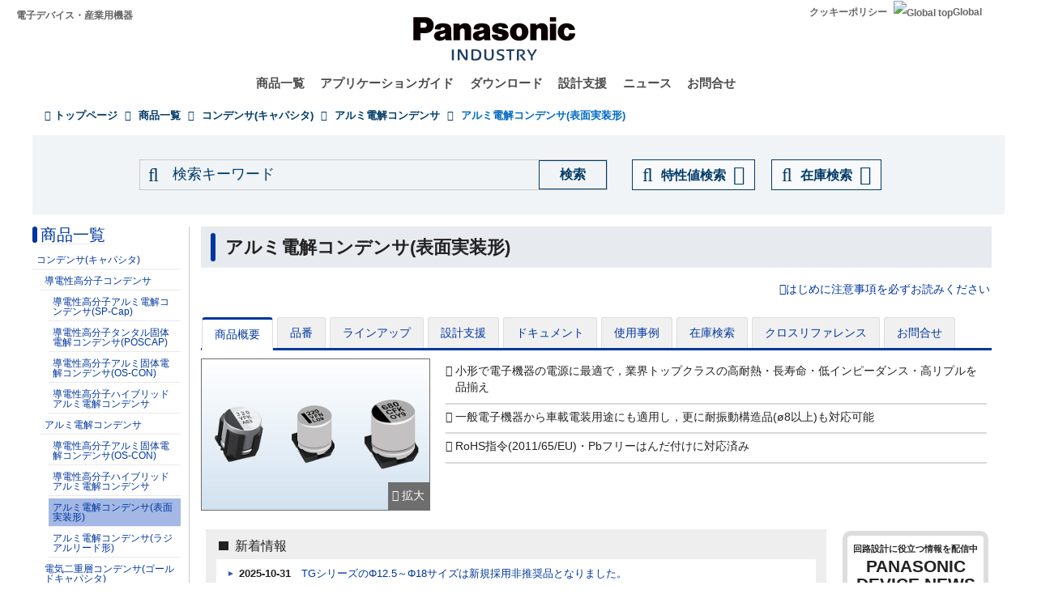

--- FILE ---
content_type: text/html; charset=UTF-8
request_url: https://industrial.panasonic.com/jp/products/pt/aluminum-cap-smd/?series=ABA0117&sort=asc&order=atr-ind-pRDE0000J6_1_A001&page=0
body_size: 30662
content:
<!DOCTYPE html>
<html  lang="ja" dir="ltr" prefix="og: https://ogp.me/ns#">
  <head>
                                <script>(function(w,d,s,l,i){w[l]=w[l]||[];w[l].push({'gtm.start':
      new Date().getTime(),event:'gtm.js'});var f=d.getElementsByTagName(s)[0],
      j=d.createElement(s),dl=l!='dataLayer'?'&l='+l:'';j.async=true;j.src=
      'https://www.googletagmanager.com/gtm.js?id='+i+dl;f.parentNode.insertBefore(j,f);
      })(window,document,'script','dataLayer','GTM-N626RN');</script>
              
    <meta charset="utf-8" />
<meta name="description" content="パナソニックのアルミ電解コンデンサ(表面実装形)は、小形・大容量の一般タイプから低ESR・長寿命タイプまで取り揃え、お客様のさまざまなニーズに対して最適なコンデンサをご提供します。" />
<meta name="keywords" content="チップ電解コンデンサ, SMD電解コンデンサ, 低ESR電解コンデンサ, キャパシタ" />
<link rel="canonical" href="https://industrial.panasonic.com/jp/products/pt/aluminum-cap-smd" />
<meta property="og:image" content="https://industrial.panasonic.com/content/IN_logo_bk_nb_1200x1400.jpg" />
<meta name="twitter:card" content="summary" />
<meta name="twitter:title" content="アルミ電解コンデンサ(表面実装形)" />
<meta name="twitter:image" content="https://industrial.panasonic.com/content/IN_logo_bk_nb_1200x1400.jpg" />
<meta name="Generator" content="Drupal 10 (https://www.drupal.org)" />
<meta name="MobileOptimized" content="width" />
<meta name="HandheldFriendly" content="true" />
<meta name="viewport" content="width=device-width, initial-scale=1.0" />
<link rel="icon" href="/content/favicon.ico" type="image/vnd.microsoft.icon" />
<link rel="alternate" hreflang="x-default" href="https://industrial.panasonic.com/ww/products/pt/aluminum-cap-smd" />
<link rel="alternate" hreflang="ja-JP" href="https://industrial.panasonic.com/jp/products/pt/aluminum-cap-smd" />
<link rel="alternate" hreflang="zh-Hans-CN" href="https://industrial.panasonic.cn/ea/products/pt/aluminum-cap-smd" />
<link rel="alternate" hreflang="zh-Hant-TW" href="https://industrial.panasonic.com/tw/products/pt/aluminum-cap-smd" />
<link rel="alternate" hreflang="ko-KR" href="https://industrial.panasonic.com/kr/products/pt/aluminum-cap-smd" />
<link rel="alternate" hreflang="en-AU" href="https://industrial.panasonic.com/sa/products/pt/aluminum-cap-smd" />
<link rel="alternate" hreflang="en-BD" href="https://industrial.panasonic.com/sa/products/pt/aluminum-cap-smd" />
<link rel="alternate" hreflang="en-BN" href="https://industrial.panasonic.com/sa/products/pt/aluminum-cap-smd" />
<link rel="alternate" hreflang="en-KH" href="https://industrial.panasonic.com/sa/products/pt/aluminum-cap-smd" />
<link rel="alternate" hreflang="en-IN" href="https://industrial.panasonic.com/sa/products/pt/aluminum-cap-smd" />
<link rel="alternate" hreflang="en-ID" href="https://industrial.panasonic.com/sa/products/pt/aluminum-cap-smd" />
<link rel="alternate" hreflang="en-IL" href="https://industrial.panasonic.com/sa/products/pt/aluminum-cap-smd" />
<link rel="alternate" hreflang="en-LA" href="https://industrial.panasonic.com/sa/products/pt/aluminum-cap-smd" />
<link rel="alternate" hreflang="en-MY" href="https://industrial.panasonic.com/sa/products/pt/aluminum-cap-smd" />
<link rel="alternate" hreflang="en-MM" href="https://industrial.panasonic.com/sa/products/pt/aluminum-cap-smd" />
<link rel="alternate" hreflang="en-NZ" href="https://industrial.panasonic.com/sa/products/pt/aluminum-cap-smd" />
<link rel="alternate" hreflang="en-PK" href="https://industrial.panasonic.com/sa/products/pt/aluminum-cap-smd" />
<link rel="alternate" hreflang="en-PH" href="https://industrial.panasonic.com/sa/products/pt/aluminum-cap-smd" />
<link rel="alternate" hreflang="en-SG" href="https://industrial.panasonic.com/sa/products/pt/aluminum-cap-smd" />
<link rel="alternate" hreflang="en-LK" href="https://industrial.panasonic.com/sa/products/pt/aluminum-cap-smd" />
<link rel="alternate" hreflang="en-TH" href="https://industrial.panasonic.com/sa/products/pt/aluminum-cap-smd" />
<link rel="alternate" hreflang="en-TR" href="https://industrial.panasonic.com/sa/products/pt/aluminum-cap-smd" />
<link rel="alternate" hreflang="en-VN" href="https://industrial.panasonic.com/sa/products/pt/aluminum-cap-smd" />
<link rel="alternate" hreflang="en-BH" href="https://industrial.panasonic.com/sa/products/pt/aluminum-cap-smd" />
<link rel="alternate" hreflang="en-EG" href="https://industrial.panasonic.com/sa/products/pt/aluminum-cap-smd" />
<link rel="alternate" hreflang="en-JO" href="https://industrial.panasonic.com/sa/products/pt/aluminum-cap-smd" />
<link rel="alternate" hreflang="en-KW" href="https://industrial.panasonic.com/sa/products/pt/aluminum-cap-smd" />
<link rel="alternate" hreflang="en-OM" href="https://industrial.panasonic.com/sa/products/pt/aluminum-cap-smd" />
<link rel="alternate" hreflang="en-QA" href="https://industrial.panasonic.com/sa/products/pt/aluminum-cap-smd" />
<link rel="alternate" hreflang="en-SA" href="https://industrial.panasonic.com/sa/products/pt/aluminum-cap-smd" />
<link rel="alternate" hreflang="en-AE" href="https://industrial.panasonic.com/sa/products/pt/aluminum-cap-smd" />
<link rel="alternate" hreflang="en-YE" href="https://industrial.panasonic.com/sa/products/pt/aluminum-cap-smd" />

    <title>アルミ電解コンデンサ(表面実装形) - パナソニック</title>
    <link rel="stylesheet" media="all" href="/content/css/css_Si-Aen46bB3VkQLn_9Q-6mEVunLE2eJk5RuWD4wvNYM.css?delta=0&amp;language=ja&amp;theme=industrials&amp;include=[base64]" />
<link rel="stylesheet" media="all" href="/content/css/css_5gS0DmUuylBC9nMEc9F4grcnYPZGKaTwYCYlKJTj9iw.css?delta=1&amp;language=ja&amp;theme=industrials&amp;include=[base64]" />
<link rel="stylesheet" media="all" href="/content/css/css_8Wh0Re12I_GZiUt3bykrMxO-mPNnZ5yPYqgygWknyLw.css?delta=2&amp;language=ja&amp;theme=industrials&amp;include=[base64]" />

  </head>
  <body class="path-node page-node-type-line-up-page-lp3 has-glyphicons">
                    <noscript><iframe src="https://www.googletagmanager.com/ns.html?id=GTM-N626RN"
      height="0" width="0" style="display:none;visibility:hidden"></iframe></noscript>
                    <script>dataLayer.push({pageCategory: 'Product Overview',productCategory: 'Capacitors',lineupCategory: 'Aluminum Electrolytic Capacitors (Surface Mount Type)'});</script>

              <div id="page-top"></div>
    <div id="page" class="body-in">
      
        <div class="dialog-off-canvas-main-canvas" data-off-canvas-main-canvas>
              <header class="navbar navbar-default container" id="navbar" role="banner">
            <div class="navbar-header">
          <div class="region region-navigation">
    <section id="block-headerblock" class="block block-b2b-industrials block-header-block clearfix">
  
    

      <div class="header" id="header" role="banner" aria-label="ヘッダー">
  <div id="header-top" class="header-top nocontent">
    <div id="header-top-inner" class="header-top-inner clearfix">
      <div id="header-top">
        <div class="site-name"><a href="/jp" title="ホーム" rel="home">電子デバイス・産業用機器</a></div>
        <div class="header__name-and-slogan" id="name-and-slogan">
  <a href="/jp" class="header__site-link" rel="home">
    <img src="/content/panasonic-logo.svg" alt="ホーム">
  </a>
</div>        <nav id="header-menu" role="navigation" aria-label="関連メニュー">
  <div class="item-list">
    <ul class="inline">
                            
                           <li class=&quot;first&quot;><a href="/jp/cookies-policy">クッキーポリシー</a></li>
                
                            
                           <li class=&quot;last&quot;><a href="/ww"><img src="/themes/custom/industrials/images/holdings-icn-areacountry.svg" alt="Global top"></img>Global</a></li>
                
         </ul>
  </div>
</nav>      </div>
      <div class="navigation">
        <div id="mobile-navigation">
  <button class="searchMenu">
    <span class="label">
      <img src="/themes/custom/industrials/images/holdings-icn-search.svg">
    </span>
  </button>
  <button class="toggleMenu" aria-controls="nav-menu-mob" aria-expanded="false">
    <span class="label">
      <img src="/themes/custom/industrials/images/holdings-icn-menu.svg" class="menu-icn">
      <img src="/themes/custom/industrials/images/holdings-icn-close.svg" class="close-icn" style="display:none">
    </span>
  </button>
</div>                  <nav class="groval_navigation clearfix" role="navigation" aria-labelledby="browsebar-name" aria-label="Global navigation" id="groval_navigation">
  <div class="item-list">
    <ul class="groval_navigation_mainmenu" id="browsebar-wrapper">
      <li class="sp-top mainmanu_btn">
        <div class="mainmanu_btn_anchor">
          <a href="/jp" class="top-link-sp">Top</a>
          <a href="/ww" class="global-link-sp"><img src="/themes/custom/industrials/images/holdings-icn-areacountry.svg" alt="Global top"></img>Global</a>
        </div>
      </li>
                    <li class="mainmanu_btn nav_02">
          <div class="mainmanu_btn_anchor">
                          <a href="/jp/products" class="doubleclick disabled secondclone" tabindex="11">商品一覧</a>
            
                          <i class="secondclone mobile-depth-icon fa fa-chevron-down" aria-hidden="true"></i>
                      </div>
                      <div class="sp-only-menu">
                                                                                                                                
  
  
    <div class="message-area" style="width: 25%">
      <div class="menu-top-link">
        <a href="/jp/products" target="_self" class="" tabindex="12" >商品一覧</a>
      </div>
      <div class="menu-top-message">
        
      </div>
          </div>

    <div class="groval_navigation_second displaynone products-display">
      <ul class="groval_navigation_second_ul">
                                      <li class="groval_navigation_second_btn">
                                      
                          <div class="second-link-area">
                              <a href="/jp/products/capacitors" target="_self" class="mainmanu_btn_anchor_second disabled " tabindex="12">
                  コンデンサ(キャパシタ)
                </a>
                            </div>
                        </li>
                                        <li class="groval_navigation_second_btn">
                                      
                          <div class="second-link-area">
                              <a href="/jp/products/resistors" target="_self" class="mainmanu_btn_anchor_second disabled " tabindex="12">
                  抵抗器
                </a>
                            </div>
                        </li>
                                        <li class="groval_navigation_second_btn">
                                      
                          <div class="second-link-area">
                              <a href="/jp/products/inductors" target="_self" class="mainmanu_btn_anchor_second disabled " tabindex="12">
                  インダクタ(コイル)
                </a>
                            </div>
                        </li>
                                        <li class="groval_navigation_second_btn">
                                      
                          <div class="second-link-area">
                              <a href="/jp/products/thermal-solutions" target="_self" class="mainmanu_btn_anchor_second disabled " tabindex="12">
                  熱対策部品
                </a>
                            </div>
                        </li>
                                        <li class="groval_navigation_second_btn">
                                      
                          <div class="second-link-area">
                              <a href="/jp/products/emc-circuit-protection" target="_self" class="mainmanu_btn_anchor_second disabled " tabindex="12">
                  ＥＭＣ対策部品、回路保護部品
                </a>
                            </div>
                        </li>
                                        <li class="groval_navigation_second_btn">
                                      
                          <div class="second-link-area">
                              <a href="/jp/products/sensors" target="_self" class="mainmanu_btn_anchor_second disabled " tabindex="12">
                  センサ
                </a>
                            </div>
                        </li>
                                        <li class="groval_navigation_second_btn">
                                      
                          <div class="second-link-area">
                              <a href="https://industry.panasonic.com/jp/ja/products/control" target="_blank" class="mainmanu_btn_anchor_second disabled tabout" tabindex="12" rel="noopener">
                  入力デバイス・スイッチ
                </a>
                            </div>
                        </li>
                        </ul>
    </div>
          <div class="groval_navigation_second displaynone  product-list-2">
        <ul class="groval_navigation_second_ul">
                                    <li class="groval_navigation_second_btn">
              <div class="second-link-area">
                                                                              <a href="https://industry.panasonic.com/jp/ja/products/control" target="_blank" class="mainmanu_btn_anchor_second disabled " tabindex="12" rel="noopener">
                    リレー、 コネクタ
                  </a>
                              </div>
              </li>
                                                <li class="groval_navigation_second_btn">
              <div class="second-link-area">
                                                                              <a href="https://industry.panasonic.com/jp/ja/products/fasys" target="_blank" class="mainmanu_btn_anchor_second disabled " tabindex="12" rel="noopener">
                    FAセンサ・システム、レーザーマーカー・溶着機
                  </a>
                              </div>
              </li>
                                                <li class="groval_navigation_second_btn">
              <div class="second-link-area">
                                                                              <a href="/jp/products/motors-compressors" target="_self" class="mainmanu_btn_anchor_second disabled " tabindex="12">
                    モータ、 コンプレッサ
                  </a>
                              </div>
              </li>
                                                <li class="groval_navigation_second_btn">
              <div class="second-link-area">
                                                                              <a href="/jp/products/custom-module" target="_self" class="mainmanu_btn_anchor_second disabled " tabindex="12">
                    カスタム ・ モジュール
                  </a>
                              </div>
              </li>
                                                <li class="groval_navigation_second_btn">
              <div class="second-link-area">
                                                                              <a href="/jp/products/fa-welding" target="_self" class="mainmanu_btn_anchor_second disabled " tabindex="12">
                    FA、溶接機
                  </a>
                              </div>
              </li>
                                                <li class="groval_navigation_second_btn">
              <div class="second-link-area">
                                                                              <a href="https://energy.panasonic.com/jp/business" target="_blank" class="mainmanu_btn_anchor_second disabled " tabindex="12" rel="noopener">
                    電池(法人用)
                  </a>
                              </div>
              </li>
                                                <li class="groval_navigation_second_btn">
              <div class="second-link-area">
                                                                              <a href="/jp/products/electronic-materials" target="_self" class="mainmanu_btn_anchor_second disabled tabout" tabindex="12">
                    電子材料
                  </a>
                              </div>
              </li>
                              </ul>
      </div>
              <div class="groval_navigation_second displaynone  product-list-3">
        <ul class="groval_navigation_second_ul">
                                    <li class="groval_navigation_second_btn">
              <div class="second-link-area">
                                                                              <a href="/jp/products/materials" target="_self" class="mainmanu_btn_anchor_second disabled tabout" tabindex="12">
                    素材
                  </a>
                              </div>
              </li>
                              </ul>
      </div>
      </div>                  </li>
                    <li class="mainmanu_btn nav_03">
          <div class="mainmanu_btn_anchor">
                          <a href="/jp/applications" class="doubleclick disabled secondclone" tabindex="11">アプリケーションガイド</a>
            
                          <i class="secondclone mobile-depth-icon fa fa-chevron-down" aria-hidden="true"></i>
                      </div>
                      <div class="sp-only-menu">
                                                                                                                                  
  
    <div class="message-area" style="width: 50%">
      <div class="menu-top-link">
        <a href="/jp/applications" target="_self" class="" tabindex="12" >アプリケーションガイド</a>
      </div>
      <div class="menu-top-message">
        
      </div>
          </div>

    <div class="groval_navigation_second displaynone ">
      <ul class="groval_navigation_second_ul">
                                      <li class="groval_navigation_second_btn">
                                      
                          <div class="second-link-area">
                              <a href="/jp/applications/automotive" target="_self" class="mainmanu_btn_anchor_second doubleclick disabled thirdclone next-hierarchy " tabindex="12">
                  車載
                </a>
                            <i class="thirdclone mobile-depth-icon fa fa-chevron-down" aria-hidden="true"></i>
              </div>
              <div class="sp-only-menu">
    <ul class="groval_navigation_thread displaynone part-1">
          <li class="groval_navigation_thread_btn">
                                            <a href="/jp/applications/automotive/aircon_system" target="_self" class="mainmanu_btn_anchor_thread disabled forthclone noadd " tabindex="14">
            エアコンシステム
          </a>
              </li>
          <li class="groval_navigation_thread_btn">
                                            <a href="/jp/applications/automotive/clusterhud" target="_self" class="mainmanu_btn_anchor_thread disabled forthclone noadd " tabindex="14">
            クラスターHUD
          </a>
              </li>
          <li class="groval_navigation_thread_btn">
                                            <a href="/jp/applications/automotive/bodycontrol-m" target="_self" class="mainmanu_btn_anchor_thread disabled forthclone noadd " tabindex="14">
            ボディコントロールモジュール
          </a>
              </li>
          <li class="groval_navigation_thread_btn">
                                            <a href="/jp/applications/automotive/caravsystem" target="_self" class="mainmanu_btn_anchor_thread disabled forthclone noadd " tabindex="14">
            カーAVシステム
          </a>
              </li>
          <li class="groval_navigation_thread_btn">
                                            <a href="/jp/applications/automotive/ev-charger" target="_self" class="mainmanu_btn_anchor_thread disabled forthclone noadd " tabindex="14">
            EV自動車チャージャー
          </a>
              </li>
          <li class="groval_navigation_thread_btn">
                                            <a href="/jp/applications/automotive/bms" target="_self" class="mainmanu_btn_anchor_thread disabled forthclone noadd " tabindex="14">
            車載BMS
          </a>
              </li>
          <li class="groval_navigation_thread_btn">
                                            <a href="/jp/applications/automotive/m-w-radar" target="_self" class="mainmanu_btn_anchor_thread disabled forthclone noadd " tabindex="14">
            ミリ波レーダ
          </a>
              </li>
          <li class="groval_navigation_thread_btn">
                                            <a href="/jp/applications/automotive/a-d-server" target="_self" class="mainmanu_btn_anchor_thread disabled forthclone noadd " tabindex="14">
            車載自動運転サーバ
          </a>
              </li>
          <li class="groval_navigation_thread_btn">
                                            <a href="/jp/applications/automotive/p-w-module" target="_self" class="mainmanu_btn_anchor_thread disabled forthclone noadd " tabindex="14">
            パワーウィンドウモジュール
          </a>
              </li>
          <li class="groval_navigation_thread_btn">
                                            <a href="/jp/applications/automotive/a-d-tachograph" target="_self" class="mainmanu_btn_anchor_thread disabled forthclone noadd " tabindex="14">
            ドライブレコーダー
          </a>
              </li>
          <li class="groval_navigation_thread_btn">
                                            <a href="/jp/applications/automotive/tpms" target="_self" class="mainmanu_btn_anchor_thread disabled forthclone noadd " tabindex="14">
            タイヤ空気圧監視システム (TPMS)
          </a>
              </li>
          <li class="groval_navigation_thread_btn">
                                            <a href="/jp/applications/automotive/ecall" target="_self" class="mainmanu_btn_anchor_thread disabled forthclone noadd " tabindex="14">
            車両緊急通報システム (eCall)
          </a>
              </li>
          <li class="groval_navigation_thread_btn">
                                            <a href="/jp/applications/automotive/e-motorcycle" target="_self" class="mainmanu_btn_anchor_thread disabled forthclone noadd tabout" tabindex="14">
            電動バイク
          </a>
              </li>
      </ul>
  </div>                        </li>
                                        <li class="groval_navigation_second_btn">
                                      
                          <div class="second-link-area">
                              <a href="/jp/applications/industrials" target="_self" class="mainmanu_btn_anchor_second doubleclick disabled thirdclone next-hierarchy " tabindex="12">
                  産業
                </a>
                            <i class="thirdclone mobile-depth-icon fa fa-chevron-down" aria-hidden="true"></i>
              </div>
              <div class="sp-only-menu">
    <ul class="groval_navigation_thread displaynone part-1">
          <li class="groval_navigation_thread_btn">
                                            <a href="/jp/applications/industrials/mfp" target="_self" class="mainmanu_btn_anchor_thread disabled forthclone noadd " tabindex="14">
            複合機プリンター
          </a>
              </li>
          <li class="groval_navigation_thread_btn">
                                            <a href="/jp/applications/industrials/plc" target="_self" class="mainmanu_btn_anchor_thread disabled forthclone noadd " tabindex="14">
            プログラマブルロジックコントローラ (PLC)
          </a>
              </li>
          <li class="groval_navigation_thread_btn">
                                            <a href="/jp/applications/industrials/electrictools" target="_self" class="mainmanu_btn_anchor_thread disabled forthclone noadd " tabindex="14">
            電動工具
          </a>
              </li>
          <li class="groval_navigation_thread_btn">
                                            <a href="/jp/applications/industrials/p-conditioner" target="_self" class="mainmanu_btn_anchor_thread disabled forthclone noadd " tabindex="14">
            パワーコンディショナー
          </a>
              </li>
          <li class="groval_navigation_thread_btn">
                                            <a href="/jp/applications/industrials/3d-printer" target="_self" class="mainmanu_btn_anchor_thread disabled forthclone noadd " tabindex="14">
            3Dプリンター
          </a>
              </li>
          <li class="groval_navigation_thread_btn">
                                            <a href="/jp/applications/industrials/robot" target="_self" class="mainmanu_btn_anchor_thread disabled forthclone noadd " tabindex="14">
            自律搬送ロボット
          </a>
              </li>
          <li class="groval_navigation_thread_btn">
                                            <a href="/jp/applications/industrials/irobot" target="_self" class="mainmanu_btn_anchor_thread disabled forthclone noadd " tabindex="14">
            産業用ロボット
          </a>
              </li>
          <li class="groval_navigation_thread_btn">
                                            <a href="/jp/applications/industrials/drone" target="_self" class="mainmanu_btn_anchor_thread disabled forthclone noadd " tabindex="14">
            ドローン
          </a>
              </li>
          <li class="groval_navigation_thread_btn">
                                            <a href="/jp/applications/industrials/a-machine" target="_self" class="mainmanu_btn_anchor_thread disabled forthclone noadd " tabindex="14">
            アミューズメント機器
          </a>
              </li>
          <li class="groval_navigation_thread_btn">
                                            <a href="/jp/applications/industrials/m-instrument" target="_self" class="mainmanu_btn_anchor_thread disabled forthclone noadd tabout" tabindex="14">
            計測機器
          </a>
              </li>
      </ul>
  </div>                        </li>
                                        <li class="groval_navigation_second_btn">
                                      
                          <div class="second-link-area">
                              <a href="/jp/applications/solution-mdls" target="_self" class="mainmanu_btn_anchor_second doubleclick disabled thirdclone next-hierarchy " tabindex="12">
                  産業部品
                </a>
                            <i class="thirdclone mobile-depth-icon fa fa-chevron-down" aria-hidden="true"></i>
              </div>
              <div class="sp-only-menu">
    <ul class="groval_navigation_thread displaynone part-1">
          <li class="groval_navigation_thread_btn">
                                            <a href="/jp/applications/solution-mdls/ac-servo" target="_self" class="mainmanu_btn_anchor_thread disabled forthclone noadd " tabindex="14">
            ACサーボモータ
          </a>
              </li>
          <li class="groval_navigation_thread_btn">
                                            <a href="/jp/applications/solution-mdls/ups" target="_self" class="mainmanu_btn_anchor_thread disabled forthclone noadd " tabindex="14">
            無停電電源装置 (UPS)
          </a>
              </li>
          <li class="groval_navigation_thread_btn">
                                            <a href="/jp/applications/solution-mdls/ic-package" target="_self" class="mainmanu_btn_anchor_thread disabled forthclone noadd tabout" tabindex="14">
            半導体パッケージ
          </a>
              </li>
      </ul>
  </div>                        </li>
                                        <li class="groval_navigation_second_btn">
                                      
                          <div class="second-link-area">
                              <a href="/jp/applications/s-society" target="_self" class="mainmanu_btn_anchor_second doubleclick disabled thirdclone next-hierarchy " tabindex="12">
                  公共インフラ
                </a>
                            <i class="thirdclone mobile-depth-icon fa fa-chevron-down" aria-hidden="true"></i>
              </div>
              <div class="sp-only-menu">
    <ul class="groval_navigation_thread displaynone part-1">
          <li class="groval_navigation_thread_btn">
                                            <a href="/jp/applications/s-society/s-camera" target="_self" class="mainmanu_btn_anchor_thread disabled forthclone noadd " tabindex="14">
            監視カメラ
          </a>
              </li>
          <li class="groval_navigation_thread_btn">
                                            <a href="/jp/applications/s-society/biometrics" target="_self" class="mainmanu_btn_anchor_thread disabled forthclone noadd " tabindex="14">
            生体認証
          </a>
              </li>
          <li class="groval_navigation_thread_btn">
                                            <a href="/jp/applications/s-society/gasmeter" target="_self" class="mainmanu_btn_anchor_thread disabled forthclone noadd " tabindex="14">
            ガスメータ
          </a>
              </li>
          <li class="groval_navigation_thread_btn">
                                            <a href="/jp/applications/s-society/watermeter" target="_self" class="mainmanu_btn_anchor_thread disabled forthclone noadd " tabindex="14">
            水道メータ
          </a>
              </li>
          <li class="groval_navigation_thread_btn">
                                            <a href="/jp/applications/s-society/s-c-b-station" target="_self" class="mainmanu_btn_anchor_thread disabled forthclone noadd " tabindex="14">
            基地局スモールセル
          </a>
              </li>
          <li class="groval_navigation_thread_btn">
                                            <a href="/jp/applications/s-society/d-signage" target="_self" class="mainmanu_btn_anchor_thread disabled forthclone noadd " tabindex="14">
            デジタルサイネージ
          </a>
              </li>
          <li class="groval_navigation_thread_btn">
                                            <a href="/jp/applications/s-society/server" target="_self" class="mainmanu_btn_anchor_thread disabled forthclone noadd tabout" tabindex="14">
            サーバ・ルータ（ネットワーク機器）
          </a>
              </li>
      </ul>
  </div>                        </li>
                                        <li class="groval_navigation_second_btn">
                                      
                          <div class="second-link-area">
                              <a href="/jp/applications/ha" target="_self" class="mainmanu_btn_anchor_second doubleclick disabled thirdclone next-hierarchy " tabindex="12">
                  住宅・家電
                </a>
                            <i class="thirdclone mobile-depth-icon fa fa-chevron-down" aria-hidden="true"></i>
              </div>
              <div class="sp-only-menu">
    <ul class="groval_navigation_thread displaynone part-1">
          <li class="groval_navigation_thread_btn">
                                            <a href="/jp/applications/ha/ledlighting" target="_self" class="mainmanu_btn_anchor_thread disabled forthclone noadd " tabindex="14">
            LED照明（シーリングライト）
          </a>
              </li>
          <li class="groval_navigation_thread_btn">
                                            <a href="/jp/applications/ha/smartmeter" target="_self" class="mainmanu_btn_anchor_thread disabled forthclone noadd " tabindex="14">
            スマートメーター
          </a>
              </li>
          <li class="groval_navigation_thread_btn">
                                            <a href="/jp/applications/ha/aircon" target="_self" class="mainmanu_btn_anchor_thread disabled forthclone noadd " tabindex="14">
            エアコン
          </a>
              </li>
          <li class="groval_navigation_thread_btn">
                                            <a href="/jp/applications/ha/hems" target="_self" class="mainmanu_btn_anchor_thread disabled forthclone noadd " tabindex="14">
            エネファーム（HEMS）
          </a>
              </li>
          <li class="groval_navigation_thread_btn">
                                            <a href="/jp/applications/ha/refrigerator" target="_self" class="mainmanu_btn_anchor_thread disabled forthclone noadd " tabindex="14">
            冷蔵庫
          </a>
              </li>
          <li class="groval_navigation_thread_btn">
                                            <a href="/jp/applications/ha/washingmachine" target="_self" class="mainmanu_btn_anchor_thread disabled forthclone noadd " tabindex="14">
            洗濯機
          </a>
              </li>
          <li class="groval_navigation_thread_btn">
                                            <a href="/jp/applications/ha/solarinverter_s" target="_self" class="mainmanu_btn_anchor_thread disabled forthclone noadd " tabindex="14">
            家庭用太陽光発電
          </a>
              </li>
          <li class="groval_navigation_thread_btn">
                                            <a href="/jp/applications/ha/energystorage_s" target="_self" class="mainmanu_btn_anchor_thread disabled forthclone noadd " tabindex="14">
            家庭用蓄電システム
          </a>
              </li>
          <li class="groval_navigation_thread_btn">
                                            <a href="/jp/applications/ha/microwaveoven" target="_self" class="mainmanu_btn_anchor_thread disabled forthclone noadd tabout" tabindex="14">
            電子レンジ
          </a>
              </li>
      </ul>
  </div>                        </li>
                                        <li class="groval_navigation_second_btn">
                                      
                          <div class="second-link-area">
                              <a href="/jp/applications/avc" target="_self" class="mainmanu_btn_anchor_second doubleclick disabled thirdclone next-hierarchy " tabindex="12">
                  AV/Computing
                </a>
                            <i class="thirdclone mobile-depth-icon fa fa-chevron-down" aria-hidden="true"></i>
              </div>
              <div class="sp-only-menu">
    <ul class="groval_navigation_thread displaynone part-1">
          <li class="groval_navigation_thread_btn">
                                            <a href="/jp/applications/avc/projector" target="_self" class="mainmanu_btn_anchor_thread disabled forthclone noadd " tabindex="14">
            プロジェクタ
          </a>
              </li>
          <li class="groval_navigation_thread_btn">
                                            <a href="/jp/applications/avc/smartphone" target="_self" class="mainmanu_btn_anchor_thread disabled forthclone noadd " tabindex="14">
            スマートフォン
          </a>
              </li>
          <li class="groval_navigation_thread_btn">
                                            <a href="/jp/applications/avc/wearable-d" target="_self" class="mainmanu_btn_anchor_thread disabled forthclone noadd " tabindex="14">
            ウェアラブル端末
          </a>
              </li>
          <li class="groval_navigation_thread_btn">
                                            <a href="/jp/applications/avc/tablet" target="_self" class="mainmanu_btn_anchor_thread disabled forthclone noadd " tabindex="14">
            タブレット
          </a>
              </li>
          <li class="groval_navigation_thread_btn">
                                            <a href="/jp/applications/avc/vr-headset" target="_self" class="mainmanu_btn_anchor_thread disabled forthclone noadd tabout" tabindex="14">
            VRヘッドセット
          </a>
              </li>
      </ul>
  </div>                        </li>
                                        <li class="groval_navigation_second_btn">
                                      
                          <div class="second-link-area">
                              <a href="/jp/applications/h-care" target="_self" class="mainmanu_btn_anchor_second doubleclick disabled thirdclone next-hierarchy tabout" tabindex="12">
                  ヘルスケア
                </a>
                            <i class="thirdclone mobile-depth-icon fa fa-chevron-down" aria-hidden="true"></i>
              </div>
              <div class="sp-only-menu">
    <ul class="groval_navigation_thread displaynone part-1">
          <li class="groval_navigation_thread_btn">
                                            <a href="/jp/applications/h-care/portableecg-m" target="_self" class="mainmanu_btn_anchor_thread disabled forthclone noadd " tabindex="14">
            ウェアラブル・携帯型心電計
          </a>
              </li>
          <li class="groval_navigation_thread_btn">
                                            <a href="/jp/applications/h-care/sphygmomanometer" target="_self" class="mainmanu_btn_anchor_thread disabled forthclone noadd " tabindex="14">
            血圧計
          </a>
              </li>
          <li class="groval_navigation_thread_btn">
                                            <a href="/jp/applications/h-care/e-toothbrush" target="_self" class="mainmanu_btn_anchor_thread disabled forthclone noadd " tabindex="14">
            電動歯ブラシ
          </a>
              </li>
          <li class="groval_navigation_thread_btn">
                                            <a href="/jp/applications/h-care/hearing-aid" target="_self" class="mainmanu_btn_anchor_thread disabled forthclone noadd tabout" tabindex="14">
            補聴器
          </a>
              </li>
      </ul>
  </div>                        </li>
                        </ul>
    </div>
          </div>                  </li>
                    <li class="mainmanu_btn nav_04">
          <div class="mainmanu_btn_anchor">
                          <a href="/jp/downloads" class="doubleclick disabled secondclone" tabindex="11">ダウンロード</a>
            
                          <i class="secondclone mobile-depth-icon fa fa-chevron-down" aria-hidden="true"></i>
                      </div>
                      <div class="sp-only-menu">
                                                                                                                                  
  
    <div class="message-area" style="width: 50%">
      <div class="menu-top-link">
        <a href="/jp/downloads" target="_self" class="" tabindex="12" >ダウンロード</a>
      </div>
      <div class="menu-top-message">
        
      </div>
          </div>

    <div class="groval_navigation_second displaynone ">
      <ul class="groval_navigation_second_ul">
                                      <li class="groval_navigation_second_btn">
                                      
                          <div class="second-link-area">
                              <a href="/jp/downloads/catalog-download" target="_self" class="mainmanu_btn_anchor_second disabled " tabindex="12">
                  商品カタログ
                </a>
                            </div>
                        </li>
                                        <li class="groval_navigation_second_btn">
                                      
                          <div class="second-link-area">
                              <a href="/jp/downloads/rohs-reach" target="_self" class="mainmanu_btn_anchor_second disabled " tabindex="12">
                  RoHS/REACH確認報告書
                </a>
                            </div>
                        </li>
                                        <li class="groval_navigation_second_btn">
                                      
                          <div class="second-link-area">
                              <a href="/jp/downloads/cad-download" target="_self" class="mainmanu_btn_anchor_second disabled " tabindex="12">
                  CADデータ
                </a>
                            </div>
                        </li>
                                        <li class="groval_navigation_second_btn">
                                      
                          <div class="second-link-area">
                              <a href="/jp/downloads/simulation-data" target="_self" class="mainmanu_btn_anchor_second doubleclick disabled thirdclone next-hierarchy " tabindex="12">
                  回路シミュレーション用データ
                </a>
                            <i class="thirdclone mobile-depth-icon fa fa-chevron-down" aria-hidden="true"></i>
              </div>
              <div class="sp-only-menu">
    <ul class="groval_navigation_thread displaynone part-1">
          <li class="groval_navigation_thread_btn">
                                            <a href="/jp/downloads/simulation-data/pcc" target="_self" class="mainmanu_btn_anchor_thread disabled forthclone noadd " tabindex="14">
            車載用パワーインダクタ
          </a>
              </li>
          <li class="groval_navigation_thread_btn">
                                            <a href="/jp/downloads/simulation-data/spcap" target="_self" class="mainmanu_btn_anchor_thread disabled forthclone noadd " tabindex="14">
            導電性高分子アルミニウム電解コンデンサ (SP-Cap)
          </a>
              </li>
          <li class="groval_navigation_thread_btn">
                                            <a href="/jp/downloads/simulation-data/poscap" target="_self" class="mainmanu_btn_anchor_thread disabled forthclone noadd " tabindex="14">
            導電性高分子タンタル固体電解コンデンサ (POSCAP)
          </a>
              </li>
          <li class="groval_navigation_thread_btn">
                                            <a href="/jp/downloads/simulation-data/oscon" target="_self" class="mainmanu_btn_anchor_thread disabled forthclone noadd " tabindex="14">
            導電性高分子アルミ固体電解コンデンサ (OS-CON)
          </a>
              </li>
          <li class="groval_navigation_thread_btn">
                                            <a href="/jp/downloads/simulation-data/hybrid-aluminum" target="_self" class="mainmanu_btn_anchor_thread disabled forthclone noadd " tabindex="14">
            導電性高分子ハイブリッドアルミ電解コンデンサ
          </a>
              </li>
          <li class="groval_navigation_thread_btn">
                                            <a href="/jp/downloads/simulation-data/aluminum-cap-smd" target="_self" class="mainmanu_btn_anchor_thread disabled forthclone noadd " tabindex="14">
            表面実装形アルミ電解コンデンサ
          </a>
              </li>
          <li class="groval_navigation_thread_btn">
                                            <a href="/jp/downloads/simulation-data/film-capacitors" target="_self" class="mainmanu_btn_anchor_thread disabled forthclone noadd " tabindex="14">
            自動車用・産業インフラ用フィルムコンデンサ
          </a>
              </li>
          <li class="groval_navigation_thread_btn">
                                            <a href="/jp/downloads/simulation-data/emi" target="_self" class="mainmanu_btn_anchor_thread disabled forthclone noadd " tabindex="14">
            コモンモードノイズフィルタ
          </a>
              </li>
          <li class="groval_navigation_thread_btn">
                                            <a href="/jp/downloads/simulation-data/mlcv" target="_self" class="mainmanu_btn_anchor_thread disabled forthclone noadd " tabindex="14">
            チップバリスタ
          </a>
              </li>
          <li class="groval_navigation_thread_btn">
                                            <a href="/jp/downloads/simulation-data/znr" target="_self" class="mainmanu_btn_anchor_thread disabled forthclone noadd " tabindex="14">
            バリスタ (ZNR®サージアブソーバ)
          </a>
              </li>
          <li class="groval_navigation_thread_btn">
                                            <a href="/jp/downloads/simulation-data/esd" target="_self" class="mainmanu_btn_anchor_thread disabled forthclone noadd tabout" tabindex="14">
            ESDサプレッサ/ESDサプレッサアレイ
          </a>
              </li>
      </ul>
  </div>                        </li>
                                        <li class="groval_navigation_second_btn">
                                      
                          <div class="second-link-area">
                              <a href="https://energy.panasonic.com/jp/business/downloads/psds" target="_blank" class="mainmanu_btn_anchor_second disabled " tabindex="12" rel="noopener">
                  電池 製品安全データシート
                </a>
                            </div>
                        </li>
                                        <li class="groval_navigation_second_btn">
                                      
                          <div class="second-link-area">
                              <a href="https://energy.panasonic.com/jp/business/downloads/test-summary" target="_blank" class="mainmanu_btn_anchor_second disabled " tabindex="12" rel="noopener">
                  リチウム電池 UN38.3テストサマリー（試験結果要約）
                </a>
                            </div>
                        </li>
                                        <li class="groval_navigation_second_btn">
                                      
                          <div class="second-link-area">
                              <a href="/jp/downloads/certifications" target="_self" class="mainmanu_btn_anchor_second disabled tabout" tabindex="12">
                  公的機関による認証 (ISO,IATF)
                </a>
                            </div>
                        </li>
                        </ul>
    </div>
          </div>                  </li>
                    <li class="mainmanu_btn nav_05">
          <div class="mainmanu_btn_anchor">
                          <a href="/jp/design-support" class="doubleclick disabled secondclone" tabindex="11">設計支援</a>
            
                          <i class="secondclone mobile-depth-icon fa fa-chevron-down" aria-hidden="true"></i>
                      </div>
                      <div class="sp-only-menu">
                                                                                                                  
  
    <div class="message-area" style="width: 50%">
      <div class="menu-top-link">
        <a href="/jp/design-support" target="_self" class="" tabindex="12" >設計支援</a>
      </div>
      <div class="menu-top-message">
        
      </div>
          </div>

    <div class="groval_navigation_second displaynone ">
      <ul class="groval_navigation_second_ul">
                                      <li class="groval_navigation_second_btn">
                                      
                          <div class="second-link-area">
                              <a href="/jp/design-support/ps-spt" target="_self" class="mainmanu_btn_anchor_second doubleclick disabled thirdclone next-hierarchy " tabindex="12">
                  商品選定サポート
                </a>
                            <i class="thirdclone mobile-depth-icon fa fa-chevron-down" aria-hidden="true"></i>
              </div>
              <div class="sp-only-menu">
    <ul class="groval_navigation_thread displaynone part-1">
          <li class="groval_navigation_thread_btn">
                                            <a href="/jp/cross-search/model" target="_self" class="mainmanu_btn_anchor_thread disabled forthclone noadd " tabindex="14">
            クロスリファレンス
          </a>
              </li>
          <li class="groval_navigation_thread_btn">
                                            <a href="/jp/ds/products-ec/smd-film-capacitor/smd-film-capacitor/index" target="_self" class="mainmanu_btn_anchor_thread disabled forthclone noadd " tabindex="14">
            面実装フィルムコンデンサアプリケーションガイド
          </a>
              </li>
          <li class="groval_navigation_thread_btn">
                                            <a href="https://industry.panasonic.com/jp/ja/applications" target="_blank" class="mainmanu_btn_anchor_thread disabled forthclone noadd " tabindex="14" rel="noopener">
            FA機器/モータ 事例検索
          </a>
              </li>
          <li class="groval_navigation_thread_btn">
                                            <a href="/jp/ds/processor-rec/pc" target="_self" class="mainmanu_btn_anchor_thread disabled forthclone noadd tabout" tabindex="14">
            プロセッサ向け推奨商品（アプリケーション別）
          </a>
              </li>
      </ul>
  </div>                        </li>
                                        <li class="groval_navigation_second_btn">
                                      
                          <div class="second-link-area">
                              <a href="/jp/design-support/basics" target="_self" class="mainmanu_btn_anchor_second doubleclick disabled thirdclone next-hierarchy " tabindex="12">
                  基礎知識
                </a>
                            <i class="thirdclone mobile-depth-icon fa fa-chevron-down" aria-hidden="true"></i>
              </div>
              <div class="sp-only-menu">
    <ul class="groval_navigation_thread displaynone part-1">
          <li class="groval_navigation_thread_btn">
                                            <a href="/jp/design-support/lecture/noise-filters" target="_self" class="mainmanu_btn_anchor_thread disabled forthclone noadd " tabindex="14">
            コモンモードノイズフィルター基礎講座
          </a>
              </li>
          <li class="groval_navigation_thread_btn">
                                            <a href="https://ac-blog.panasonic.co.jp/top?__hstc=195194419.2a7bbb0340152f0afc861350c2f75433.1616382822999.1661131932652.1661134752304.513&amp;__hssc=195194419.16.1661134752304&amp;__hsfp=3976264487" target="_blank" class="mainmanu_btn_anchor_thread disabled forthclone noadd tabout" tabindex="14" rel="noopener">
            制御機器知恵袋
          </a>
              </li>
      </ul>
  </div>                        </li>
                                        <li class="groval_navigation_second_btn">
                                      
                          <div class="second-link-area">
                              <a href="/jp/design-support/solutions" target="_self" class="mainmanu_btn_anchor_second doubleclick disabled thirdclone next-hierarchy " tabindex="12">
                  ソリューション
                </a>
                            <i class="thirdclone mobile-depth-icon fa fa-chevron-down" aria-hidden="true"></i>
              </div>
              <div class="sp-only-menu">
    <ul class="groval_navigation_thread displaynone part-1">
          <li class="groval_navigation_thread_btn">
                                            <a href="/jp/ds/ss" target="_self" class="mainmanu_btn_anchor_thread disabled forthclone noadd " tabindex="14">
            回路設計の最適解
          </a>
              </li>
          <li class="groval_navigation_thread_btn">
                                            <a href="/jp/design-support/solutions/thermal-solutions" target="_self" class="mainmanu_btn_anchor_thread disabled forthclone noadd " tabindex="14">
            熱ソリューション
          </a>
              </li>
          <li class="groval_navigation_thread_btn">
                                            <a href="/jp/design-support/solutions/automotive" target="_self" class="mainmanu_btn_anchor_thread disabled forthclone noadd " tabindex="14">
            車載ソリューション
          </a>
              </li>
          <li class="groval_navigation_thread_btn">
                                            <a href="/jp/design-support/solutions/ici" target="_self" class="mainmanu_btn_anchor_thread disabled forthclone noadd " tabindex="14">
            情報通信インフラソリューション
          </a>
              </li>
          <li class="groval_navigation_thread_btn">
                                            <a href="/jp/design-support/solutions/factory" target="_self" class="mainmanu_btn_anchor_thread disabled forthclone noadd " tabindex="14">
            工場省人化ソリューション
          </a>
              </li>
          <li class="groval_navigation_thread_btn">
                                            <a href="https://connect.panasonic.com/jp-ja/products-services_fa" target="_blank" class="mainmanu_btn_anchor_thread disabled forthclone noadd " tabindex="14" rel="noopener">
            FAソリューション
          </a>
              </li>
          <li class="groval_navigation_thread_btn">
                                            <a href="/jp/design-support/solutions/servo-motor-solutions" target="_self" class="mainmanu_btn_anchor_thread disabled forthclone noadd tabout" tabindex="14">
            サーボモータソリューション
          </a>
              </li>
      </ul>
  </div>                        </li>
                                        <li class="groval_navigation_second_btn">
                                      
                          <div class="second-link-area">
                              <a href="/jp/design-support/ds-tools" target="_self" class="mainmanu_btn_anchor_second doubleclick disabled thirdclone next-hierarchy " tabindex="12">
                  設計・シミュレーション
                </a>
                            <i class="thirdclone mobile-depth-icon fa fa-chevron-down" aria-hidden="true"></i>
              </div>
              <div class="sp-only-menu">
    <ul class="groval_navigation_thread displaynone part-1">
          <li class="groval_navigation_thread_btn">
                                            <a href="/jp/ds/products-emc-circuit-protection/circuit-protection/fuses/chip-fuse-selection_registration" target="_self" class="mainmanu_btn_anchor_thread disabled forthclone noadd " tabindex="14">
            角形チップヒューズ選定ツール
          </a>
              </li>
          <li class="groval_navigation_thread_btn">
                                            <a href="https://util01.industrial.panasonic.com/jp/utilities/ds/chr-vw/" target="_blank" class="mainmanu_btn_anchor_thread disabled forthclone noadd " tabindex="14" rel="noopener">
            特性ビューア
          </a>
              </li>
          <li class="groval_navigation_thread_btn">
                                            <a href="/jp/ds/lc-simulator" target="_self" class="mainmanu_btn_anchor_thread disabled forthclone noadd " tabindex="14">
            産業・車載用LCフィルターシミュレータ
          </a>
              </li>
          <li class="groval_navigation_thread_btn">
                                            <a href="/jp/ds/pcc-loss-simulator" target="_self" class="mainmanu_btn_anchor_thread disabled forthclone noadd " tabindex="14">
            インダクタ損失シミュレータ
          </a>
              </li>
          <li class="groval_navigation_thread_btn">
                                            <a href="https://pages.industrial.panasonic.com/jp/products-resistors/chip-resistors/allowable-power-simulator" target="_blank" class="mainmanu_btn_anchor_thread disabled forthclone noadd " tabindex="14" rel="noopener">
            チップ抵抗器　使用温度による許容電力シミュレータ
          </a>
              </li>
          <li class="groval_navigation_thread_btn">
                                            <a href="/jp/ds/soft-pgs-cross" target="_self" class="mainmanu_btn_anchor_thread disabled forthclone noadd " tabindex="14">
            パワーモジュール適合GraphiteTIM検索ツール
          </a>
              </li>
          <li class="groval_navigation_thread_btn">
                                            <a href="https://industry.panasonic.com/jp/ja/products/motor/fa-motor/ac-servo/mselect" target="_blank" class="mainmanu_btn_anchor_thread disabled forthclone noadd " tabindex="14" rel="noopener">
            サーボモータ選定ソフトウェア
          </a>
              </li>
          <li class="groval_navigation_thread_btn">
                                            <a href="/jp/downloads/simulation-data" target="_self" class="mainmanu_btn_anchor_thread disabled forthclone noadd " tabindex="14">
            回路シミュレーション用データ
          </a>
              </li>
          <li class="groval_navigation_thread_btn">
                                            <a href="/jp/ds/presureunit" target="_self" class="mainmanu_btn_anchor_thread disabled forthclone noadd " tabindex="14">
            圧力単位の換算
          </a>
              </li>
          <li class="groval_navigation_thread_btn">
                                            <a href="https://util01.industrial.panasonic.com/jp/utilities/ds/calculator/hybrid-aluminum" target="_blank" class="mainmanu_btn_anchor_thread disabled forthclone noadd " tabindex="14" rel="noopener">
            ハイブリッド/アルミ電解コンデンサ推定寿命計算ツール
          </a>
              </li>
          <li class="groval_navigation_thread_btn">
                                            <a href="https://util01.industrial.panasonic.com/jp/utilities/ds/calculator/film" target="_blank" class="mainmanu_btn_anchor_thread disabled forthclone noadd tabout" tabindex="14" rel="noopener">
            フィルムコンデンサ推定寿命計算ツール
          </a>
              </li>
      </ul>
  </div>                        </li>
                                        <li class="groval_navigation_second_btn">
                                      
                          <div class="second-link-area">
                              <a href="/jp/downloads/cad-download" target="_self" class="mainmanu_btn_anchor_second disabled " tabindex="12">
                  CADデータ
                </a>
                            </div>
                        </li>
                                        <li class="groval_navigation_second_btn">
                                      
                          <div class="second-link-area">
                              <a href="/jp/design-support/sp-tools" target="_self" class="mainmanu_btn_anchor_second doubleclick disabled thirdclone next-hierarchy tabout" tabindex="12">
                  サポート
                </a>
                            <i class="thirdclone mobile-depth-icon fa fa-chevron-down" aria-hidden="true"></i>
              </div>
              <div class="sp-only-menu">
    <ul class="groval_navigation_thread displaynone part-1">
          <li class="groval_navigation_thread_btn">
                                            <a href="https://industry.panasonic.com/jp/ja/products/motor/fa-motor/ac-servo/panaterm" target="_blank" class="mainmanu_btn_anchor_thread disabled forthclone noadd " tabindex="14" rel="noopener">
            セットアップ支援ソフト「PANATERM Ver. 6 / PANATERM for Multi」
          </a>
              </li>
          <li class="groval_navigation_thread_btn">
                                            <a href="https://industry.panasonic.com/jp/ja/products/motor/fa-motor/brushless/panaterm_bl" target="_blank" class="mainmanu_btn_anchor_thread disabled forthclone noadd " tabindex="14" rel="noopener">
            セットアップ支援ソフト「PANATERM for BL」
          </a>
              </li>
          <li class="groval_navigation_thread_btn">
                                            <a href="https://holdings.panasonic/jp/corporate/pac.html" target="_blank" class="mainmanu_btn_anchor_thread disabled forthclone noadd tabout" tabindex="14" rel="noopener">
            パナソニックプロダクト解析センター
          </a>
              </li>
      </ul>
  </div>                        </li>
                        </ul>
    </div>
          </div>                  </li>
                    <li class="mainmanu_btn nav_06">
          <div class="mainmanu_btn_anchor">
                          <a href="/jp/news" class="doubleclick disabled secondclone" tabindex="11">ニュース</a>
            
                          <i class="secondclone mobile-depth-icon fa fa-chevron-down" aria-hidden="true"></i>
                      </div>
                      <div class="sp-only-menu">
                                                  
  
    <div class="message-area" style="width: 50%">
      <div class="menu-top-link">
        <a href="/jp/news" target="_self" class="" tabindex="12" >ニュース</a>
      </div>
      <div class="menu-top-message">
        
      </div>
          </div>

    <div class="groval_navigation_second displaynone ">
      <ul class="groval_navigation_second_ul">
                                      <li class="groval_navigation_second_btn">
                                      
                          <div class="second-link-area">
                              <a href="/jp/news" target="_self" class="mainmanu_btn_anchor_second disabled " tabindex="12">
                  お知らせ
                </a>
                            </div>
                        </li>
                                        <li class="groval_navigation_second_btn">
                                      
                          <div class="second-link-area">
                              <a href="/jp/press-releases" target="_self" class="mainmanu_btn_anchor_second disabled tabout" tabindex="12">
                  プレスリリース
                </a>
                            </div>
                        </li>
                        </ul>
    </div>
          </div>                  </li>
                    <li class="mainmanu_btn nav_07">
          <div class="mainmanu_btn_anchor">
                          <a href="https://industrial.panasonic.com/cuif2/jp/contact-us" class="doubleclick disabled secondclone" tabindex="11" target="_blank" rel="noopener">お問合せ</a>
            
                          <i class="secondclone mobile-depth-icon fa fa-chevron-down" aria-hidden="true"></i>
                      </div>
                      <div class="sp-only-menu">
                                                                                                                                                                                                                                                                                                  
  
    <div class="message-area" style="width: 50%">
      <div class="menu-top-link">
        <a href="https://industrial.panasonic.com/cuif2/jp/contact-us" target="_self" class="" tabindex="12" >お問合せ</a>
      </div>
      <div class="menu-top-message">
        
      </div>
              <div class="menu-contact-area">
            <a href="/jp/sales-bases-jp" class="mainmanu_btn_anchor_second" target="_self" tabindex="14">営業拠点</a>
            <a href="/jp/faq" class="mainmanu_btn_anchor_second" target="_self" tabindex="14">よくあるご質問</a>
        </div>
          </div>

    <div class="groval_navigation_second displaynone ">
      <ul class="groval_navigation_second_ul">
                  <li class="groval_navigation_second_btn mobile-only">
            <a href="/jp/sales-bases-jp" class="mainmanu_btn_anchor_second " target="_self" tabindex="12">営業拠点</a>
          </li>
          <li class="groval_navigation_second_btn mobile-only">
            <a href="/jp/faq" class="mainmanu_btn_anchor_second " target="_self" tabindex="12">よくあるご質問</a>
          </li>
        
                                      <li class="groval_navigation_second_btn">
                                      
                          <div class="second-link-area">
                              <a href="https://industrial.panasonic.com/cuif2/jp/contact-us?field_contact_group=4036" target="_blank" class="mainmanu_btn_anchor_second doubleclick disabled thirdclone next-hierarchy " tabindex="12" rel="noopener">
                  ●当社品質コンプライアンスに関する件について
                </a>
                            <i class="thirdclone mobile-depth-icon fa fa-chevron-down" aria-hidden="true"></i>
              </div>
              <div class="sp-only-menu">
    <ul class="groval_navigation_thread displaynone part-1">
          <li class="groval_navigation_thread_btn">
                                            <a href="https://industrial.panasonic.com/cuif2/jp/contact-us?field_contact_group=4036&amp;field_contact_lineup=4040" target="_blank" class="mainmanu_btn_anchor_thread disabled forthclone noadd " tabindex="14" rel="noopener">
            コンデンサ(キャパシタ)
          </a>
              </li>
          <li class="groval_navigation_thread_btn">
                                            <a href="https://industrial.panasonic.com/cuif2/jp/contact-us?field_contact_group=4036&amp;field_contact_lineup=4044" target="_blank" class="mainmanu_btn_anchor_thread disabled forthclone noadd " tabindex="14" rel="noopener">
            抵抗器
          </a>
              </li>
          <li class="groval_navigation_thread_btn">
                                            <a href="https://industrial.panasonic.com/cuif2/jp/contact-us?field_contact_group=4036&amp;field_contact_lineup=4048" target="_blank" class="mainmanu_btn_anchor_thread disabled forthclone noadd " tabindex="14" rel="noopener">
            インダクタ(コイル)
          </a>
              </li>
          <li class="groval_navigation_thread_btn">
                                            <a href="https://industrial.panasonic.com/cuif2/jp/contact-us?field_contact_group=4036&amp;field_contact_lineup=4052" target="_blank" class="mainmanu_btn_anchor_thread disabled forthclone noadd " tabindex="14" rel="noopener">
            熱対策部品
          </a>
              </li>
          <li class="groval_navigation_thread_btn">
                                            <a href="https://industrial.panasonic.com/cuif2/jp/contact-us?field_contact_group=4036&amp;field_contact_lineup=4056" target="_blank" class="mainmanu_btn_anchor_thread disabled forthclone noadd " tabindex="14" rel="noopener">
            ＥＭＣ対策部品、回路保護部品
          </a>
              </li>
          <li class="groval_navigation_thread_btn">
                                            <a href="https://industrial.panasonic.com/cuif2/jp/contact-us?field_contact_group=4036&amp;field_contact_lineup=4060" target="_blank" class="mainmanu_btn_anchor_thread disabled forthclone noadd " tabindex="14" rel="noopener">
            センサ
          </a>
              </li>
          <li class="groval_navigation_thread_btn">
                                            <a href="https://industrial.panasonic.com/cuif2/jp/contact-us?field_contact_group=4036&amp;field_contact_lineup=4064" target="_blank" class="mainmanu_btn_anchor_thread disabled forthclone noadd " tabindex="14" rel="noopener">
            入力デバイス・スイッチ
          </a>
              </li>
          <li class="groval_navigation_thread_btn">
                                            <a href="https://industrial.panasonic.com/cuif2/jp/contact-us?field_contact_group=4036&amp;field_contact_lineup=4068" target="_blank" class="mainmanu_btn_anchor_thread disabled forthclone noadd " tabindex="14" rel="noopener">
            リレー、 コネクタ
          </a>
              </li>
          <li class="groval_navigation_thread_btn">
                                            <a href="https://industrial.panasonic.com/cuif2/jp/contact-us?field_contact_group=4036&amp;field_contact_lineup=4072" target="_blank" class="mainmanu_btn_anchor_thread disabled forthclone noadd " tabindex="14" rel="noopener">
            FAセンサ・システム、レーザーマーカー・溶着機
          </a>
              </li>
          <li class="groval_navigation_thread_btn">
                                            <a href="https://industrial.panasonic.com/cuif2/jp/contact-us?field_contact_group=4036&amp;field_contact_lineup=4076" target="_blank" class="mainmanu_btn_anchor_thread disabled forthclone noadd " tabindex="14" rel="noopener">
            モータ
          </a>
              </li>
          <li class="groval_navigation_thread_btn">
                                            <a href="https://industrial.panasonic.com/cuif2/jp/contact-us?field_contact_group=4036&amp;field_contact_lineup=4080" target="_blank" class="mainmanu_btn_anchor_thread disabled forthclone noadd " tabindex="14" rel="noopener">
            コンプレッサ
          </a>
              </li>
          <li class="groval_navigation_thread_btn">
                                            <a href="https://industrial.panasonic.com/cuif2/jp/contact-us?field_contact_group=4036&amp;field_contact_lineup=4083" target="_blank" class="mainmanu_btn_anchor_thread disabled forthclone noadd " tabindex="14" rel="noopener">
            カスタム ・ モジュール
          </a>
              </li>
          <li class="groval_navigation_thread_btn">
                                            <a href="https://industrial.panasonic.com/cuif2/jp/contact-us?field_contact_group=4036&amp;field_contact_lineup=4087" target="_blank" class="mainmanu_btn_anchor_thread disabled forthclone noadd " tabindex="14" rel="noopener">
            FA、溶接機
          </a>
              </li>
          <li class="groval_navigation_thread_btn">
                                            <a href="https://industrial.panasonic.com/cuif2/jp/contact-us?field_contact_group=4036&amp;field_contact_lineup=4091" target="_blank" class="mainmanu_btn_anchor_thread disabled forthclone noadd " tabindex="14" rel="noopener">
            電池(法人用)
          </a>
              </li>
          <li class="groval_navigation_thread_btn">
                                            <a href="https://industrial.panasonic.com/cuif2/jp/contact-us?field_contact_group=4036&amp;field_contact_lineup=4095" target="_blank" class="mainmanu_btn_anchor_thread disabled forthclone noadd " tabindex="14" rel="noopener">
            電子材料
          </a>
              </li>
          <li class="groval_navigation_thread_btn">
                                            <a href="https://industrial.panasonic.com/cuif2/jp/contact-us?field_contact_group=4036&amp;field_contact_lineup=4099" target="_blank" class="mainmanu_btn_anchor_thread disabled forthclone noadd " tabindex="14" rel="noopener">
            素材
          </a>
              </li>
          <li class="groval_navigation_thread_btn">
                                            <a href="https://industrial.panasonic.com/cuif2/jp/contact-us?field_contact_group=4036&amp;field_contact_lineup=4101" target="_blank" class="mainmanu_btn_anchor_thread disabled forthclone noadd tabout" tabindex="14" rel="noopener">
            オープンイノベーション
          </a>
              </li>
      </ul>
  </div>                        </li>
                                        <li class="groval_navigation_second_btn">
                                      
                          <div class="second-link-area">
                              <a href="https://industrial.panasonic.com/cuif2/jp/contact-us?field_contact_group=2152" target="_blank" class="mainmanu_btn_anchor_second doubleclick disabled thirdclone next-hierarchy " tabindex="12" rel="noopener">
                  コンデンサ(キャパシタ)
                </a>
                            <i class="thirdclone mobile-depth-icon fa fa-chevron-down" aria-hidden="true"></i>
              </div>
              <div class="sp-only-menu">
    <ul class="groval_navigation_thread displaynone part-1">
          <li class="groval_navigation_thread_btn">
                                            <a href="https://industrial.panasonic.com/cuif2/jp/contact-us?field_contact_group=2152&amp;field_contact_lineup=737" target="_blank" class="mainmanu_btn_anchor_thread disabled forthclone noadd " tabindex="14" rel="noopener">
            導電性高分子アルミ電解コンデンサ(SP-Cap)
          </a>
              </li>
          <li class="groval_navigation_thread_btn">
                                            <a href="https://industrial.panasonic.com/cuif2/jp/contact-us?field_contact_group=2152&amp;field_contact_lineup=731" target="_blank" class="mainmanu_btn_anchor_thread disabled forthclone noadd " tabindex="14" rel="noopener">
            導電性高分子タンタル固体電解コンデンサ(POSCAP)
          </a>
              </li>
          <li class="groval_navigation_thread_btn">
                                            <a href="https://industrial.panasonic.com/cuif2/jp/contact-us?field_contact_group=2152&amp;field_contact_lineup=732" target="_blank" class="mainmanu_btn_anchor_thread disabled forthclone noadd " tabindex="14" rel="noopener">
            導電性高分子アルミ固体電解コンデンサ(OS-CON)
          </a>
              </li>
          <li class="groval_navigation_thread_btn">
                                            <a href="https://industrial.panasonic.com/cuif2/jp/contact-us?field_contact_group=2152&amp;field_contact_lineup=733" target="_blank" class="mainmanu_btn_anchor_thread disabled forthclone noadd " tabindex="14" rel="noopener">
            導電性高分子ハイブリッドアルミ電解コンデンサ
          </a>
              </li>
          <li class="groval_navigation_thread_btn">
                                            <a href="https://industrial.panasonic.com/cuif2/jp/contact-us?field_contact_group=2152&amp;field_contact_lineup=2153" target="_blank" class="mainmanu_btn_anchor_thread disabled forthclone noadd " tabindex="14" rel="noopener">
            アルミ電解コンデンサ(表面実装形)
          </a>
              </li>
          <li class="groval_navigation_thread_btn">
                                            <a href="https://industrial.panasonic.com/cuif2/jp/contact-us?field_contact_group=2152&amp;field_contact_lineup=2154" target="_blank" class="mainmanu_btn_anchor_thread disabled forthclone noadd " tabindex="14" rel="noopener">
            アルミ電解コンデンサ(ラジアルリード形)
          </a>
              </li>
          <li class="groval_navigation_thread_btn">
                                            <a href="https://industrial.panasonic.com/cuif2/jp/contact-us?field_contact_group=2152&amp;field_contact_lineup=3798" target="_blank" class="mainmanu_btn_anchor_thread disabled forthclone noadd " tabindex="14" rel="noopener">
            電気二重層キャパシタ搭載バックアップ電源モジュール
          </a>
              </li>
          <li class="groval_navigation_thread_btn">
                                            <a href="https://industrial.panasonic.com/cuif2/jp/contact-us?field_contact_group=2152&amp;field_contact_lineup=735" target="_blank" class="mainmanu_btn_anchor_thread disabled forthclone noadd " tabindex="14" rel="noopener">
            電気二重層コンデンサ(積層コイン形) (生産終息品)
          </a>
              </li>
          <li class="groval_navigation_thread_btn">
                                            <a href="https://industrial.panasonic.com/cuif2/jp/contact-us?field_contact_group=2152&amp;field_contact_lineup=2155" target="_blank" class="mainmanu_btn_anchor_thread disabled forthclone noadd " tabindex="14" rel="noopener">
            電気二重層コンデンサ(巻回形)(生産終息品)
          </a>
              </li>
          <li class="groval_navigation_thread_btn">
                                            <a href="https://industrial.panasonic.com/cuif2/jp/contact-us?field_contact_group=2152&amp;field_contact_lineup=736" target="_blank" class="mainmanu_btn_anchor_thread disabled forthclone noadd " tabindex="14" rel="noopener">
            電子機器用フィルムコンデンサ
          </a>
              </li>
          <li class="groval_navigation_thread_btn">
                                            <a href="https://industrial.panasonic.com/cuif2/jp/contact-us?field_contact_group=2152&amp;field_contact_lineup=2156" target="_blank" class="mainmanu_btn_anchor_thread disabled forthclone noadd " tabindex="14" rel="noopener">
            電気機器用フィルムコンデンサ
          </a>
              </li>
          <li class="groval_navigation_thread_btn">
                                            <a href="https://industrial.panasonic.com/cuif2/jp/contact-us?field_contact_group=2152&amp;field_contact_lineup=2157" target="_blank" class="mainmanu_btn_anchor_thread disabled forthclone noadd " tabindex="14" rel="noopener">
            低圧進相用フィルムコンデンサ(生産終息品)
          </a>
              </li>
          <li class="groval_navigation_thread_btn">
                                            <a href="https://industrial.panasonic.com/cuif2/jp/contact-us?field_contact_group=2152&amp;field_contact_lineup=2158" target="_blank" class="mainmanu_btn_anchor_thread disabled forthclone noadd tabout" tabindex="14" rel="noopener">
            自動車用・産業インフラ用フィルムコンデンサ
          </a>
              </li>
      </ul>
  </div>                        </li>
                                        <li class="groval_navigation_second_btn">
                                      
                          <div class="second-link-area">
                              <a href="https://industrial.panasonic.com/cuif2/jp/contact-us?field_contact_group=2149" target="_blank" class="mainmanu_btn_anchor_second doubleclick disabled thirdclone next-hierarchy " tabindex="12" rel="noopener">
                  抵抗器
                </a>
                            <i class="thirdclone mobile-depth-icon fa fa-chevron-down" aria-hidden="true"></i>
              </div>
              <div class="sp-only-menu">
    <ul class="groval_navigation_thread displaynone part-1">
          <li class="groval_navigation_thread_btn">
                                            <a href="https://industrial.panasonic.com/cuif2/jp/contact-us?field_contact_group=2149&amp;field_contact_lineup=3657" target="_blank" class="mainmanu_btn_anchor_thread disabled forthclone noadd " tabindex="14" rel="noopener">
            高耐熱チップ抵抗器
          </a>
              </li>
          <li class="groval_navigation_thread_btn">
                                            <a href="https://industrial.panasonic.com/cuif2/jp/contact-us?field_contact_group=2149&amp;field_contact_lineup=774" target="_blank" class="mainmanu_btn_anchor_thread disabled forthclone noadd " tabindex="14" rel="noopener">
            高精度チップ抵抗器
          </a>
              </li>
          <li class="groval_navigation_thread_btn">
                                            <a href="https://industrial.panasonic.com/cuif2/jp/contact-us?field_contact_group=2149&amp;field_contact_lineup=3454" target="_blank" class="mainmanu_btn_anchor_thread disabled forthclone noadd " tabindex="14" rel="noopener">
            電流検出用チップ抵抗器
          </a>
              </li>
          <li class="groval_navigation_thread_btn">
                                            <a href="https://industrial.panasonic.com/cuif2/jp/contact-us?field_contact_group=2149&amp;field_contact_lineup=3458" target="_blank" class="mainmanu_btn_anchor_thread disabled forthclone noadd " tabindex="14" rel="noopener">
            小形高電力チップ抵抗器
          </a>
              </li>
          <li class="groval_navigation_thread_btn">
                                            <a href="https://industrial.panasonic.com/cuif2/jp/contact-us?field_contact_group=2149&amp;field_contact_lineup=3462" target="_blank" class="mainmanu_btn_anchor_thread disabled forthclone noadd " tabindex="14" rel="noopener">
            耐硫化チップ抵抗器
          </a>
              </li>
          <li class="groval_navigation_thread_btn">
                                            <a href="https://industrial.panasonic.com/cuif2/jp/contact-us?field_contact_group=2149&amp;field_contact_lineup=3466" target="_blank" class="mainmanu_btn_anchor_thread disabled forthclone noadd " tabindex="14" rel="noopener">
            汎用チップ抵抗器
          </a>
              </li>
          <li class="groval_navigation_thread_btn">
                                            <a href="https://industrial.panasonic.com/cuif2/jp/contact-us?field_contact_group=2149&amp;field_contact_lineup=776" target="_blank" class="mainmanu_btn_anchor_thread disabled forthclone noadd " tabindex="14" rel="noopener">
            抵抗ネットワーク
          </a>
              </li>
          <li class="groval_navigation_thread_btn">
                                            <a href="https://industrial.panasonic.com/cuif2/jp/contact-us?field_contact_group=2149&amp;field_contact_lineup=780" target="_blank" class="mainmanu_btn_anchor_thread disabled forthclone noadd " tabindex="14" rel="noopener">
            減衰器
          </a>
              </li>
          <li class="groval_navigation_thread_btn">
                                            <a href="https://industrial.panasonic.com/cuif2/jp/contact-us?field_contact_group=2149&amp;field_contact_lineup=785" target="_blank" class="mainmanu_btn_anchor_thread disabled forthclone noadd " tabindex="14" rel="noopener">
            チップリング(チェック端子)
          </a>
              </li>
          <li class="groval_navigation_thread_btn">
                                            <a href="https://industrial.panasonic.com/cuif2/jp/contact-us?field_contact_group=2149&amp;field_contact_lineup=775" target="_blank" class="mainmanu_btn_anchor_thread disabled forthclone noadd " tabindex="14" rel="noopener">
            リード線形抵抗器(生産終息品)
          </a>
              </li>
          <li class="groval_navigation_thread_btn">
                                            <a href="https://industrial.panasonic.com/cuif2/jp/contact-us?field_contact_group=2149&amp;field_contact_lineup=777" target="_blank" class="mainmanu_btn_anchor_thread disabled forthclone noadd " tabindex="14" rel="noopener">
            感温抵抗器(生産終息品)
          </a>
              </li>
          <li class="groval_navigation_thread_btn">
                                            <a href="https://industrial.panasonic.com/cuif2/jp/contact-us?field_contact_group=2149&amp;field_contact_lineup=2150" target="_blank" class="mainmanu_btn_anchor_thread disabled forthclone noadd tabout" tabindex="14" rel="noopener">
            半固定抵抗器(生産終息品)
          </a>
              </li>
      </ul>
  </div>                        </li>
                                        <li class="groval_navigation_second_btn">
                                      
                          <div class="second-link-area">
                              <a href="https://industrial.panasonic.com/cuif2/jp/contact-us?field_contact_group=2162" target="_blank" class="mainmanu_btn_anchor_second doubleclick disabled thirdclone next-hierarchy " tabindex="12" rel="noopener">
                  インダクタ(コイル)
                </a>
                            <i class="thirdclone mobile-depth-icon fa fa-chevron-down" aria-hidden="true"></i>
              </div>
              <div class="sp-only-menu">
    <ul class="groval_navigation_thread displaynone part-1">
          <li class="groval_navigation_thread_btn">
                                            <a href="https://industrial.panasonic.com/cuif2/jp/contact-us?field_contact_group=2162&amp;field_contact_lineup=766" target="_blank" class="mainmanu_btn_anchor_thread disabled forthclone noadd " tabindex="14" rel="noopener">
            車載用パワーインダクタ
          </a>
              </li>
          <li class="groval_navigation_thread_btn">
                                            <a href="https://industrial.panasonic.com/cuif2/jp/contact-us?field_contact_group=2162&amp;field_contact_lineup=767" target="_blank" class="mainmanu_btn_anchor_thread disabled forthclone noadd " tabindex="14" rel="noopener">
            民生用パワーインダクタ
          </a>
              </li>
          <li class="groval_navigation_thread_btn">
                                            <a href="https://industrial.panasonic.com/cuif2/jp/contact-us?field_contact_group=2162&amp;field_contact_lineup=763" target="_blank" class="mainmanu_btn_anchor_thread disabled forthclone noadd " tabindex="14" rel="noopener">
            昇圧コイル(生産終息品)
          </a>
              </li>
          <li class="groval_navigation_thread_btn">
                                            <a href="https://industrial.panasonic.com/cuif2/jp/contact-us?field_contact_group=2162&amp;field_contact_lineup=770" target="_blank" class="mainmanu_btn_anchor_thread disabled forthclone noadd " tabindex="14" rel="noopener">
            積層タイプパワーインダクタ(生産終息品)
          </a>
              </li>
          <li class="groval_navigation_thread_btn">
                                            <a href="https://industrial.panasonic.com/cuif2/jp/contact-us?field_contact_group=2162&amp;field_contact_lineup=759" target="_blank" class="mainmanu_btn_anchor_thread disabled forthclone noadd " tabindex="14" rel="noopener">
            チョークコイル (生産終息品)
          </a>
              </li>
          <li class="groval_navigation_thread_btn">
                                            <a href="https://industrial.panasonic.com/cuif2/jp/contact-us?field_contact_group=2162&amp;field_contact_lineup=758" target="_blank" class="mainmanu_btn_anchor_thread disabled forthclone noadd " tabindex="14" rel="noopener">
            チップインダクタ(生産終息品)
          </a>
              </li>
          <li class="groval_navigation_thread_btn">
                                            <a href="https://industrial.panasonic.com/cuif2/jp/contact-us?field_contact_group=2162&amp;field_contact_lineup=2163" target="_blank" class="mainmanu_btn_anchor_thread disabled forthclone noadd tabout" tabindex="14" rel="noopener">
            インダクタ (コイル)その他の商品
          </a>
              </li>
      </ul>
  </div>                        </li>
                                        <li class="groval_navigation_second_btn">
                                      
                          <div class="second-link-area">
                              <a href="https://industrial.panasonic.com/cuif2/jp/contact-us?field_contact_group=2164" target="_blank" class="mainmanu_btn_anchor_second doubleclick disabled thirdclone next-hierarchy " tabindex="12" rel="noopener">
                  熱対策部品
                </a>
                            <i class="thirdclone mobile-depth-icon fa fa-chevron-down" aria-hidden="true"></i>
              </div>
              <div class="sp-only-menu">
    <ul class="groval_navigation_thread displaynone part-1">
          <li class="groval_navigation_thread_btn">
                                            <a href="https://industrial.panasonic.com/cuif2/jp/contact-us?field_contact_group=2164&amp;field_contact_lineup=825" target="_blank" class="mainmanu_btn_anchor_thread disabled forthclone noadd " tabindex="14" rel="noopener">
            熱対策シート PGSグラファイトシート(GraphiteTIM)
          </a>
              </li>
          <li class="groval_navigation_thread_btn">
                                            <a href="https://industrial.panasonic.com/cuif2/jp/contact-us?field_contact_group=2164&amp;field_contact_lineup=806" target="_blank" class="mainmanu_btn_anchor_thread disabled forthclone noadd " tabindex="14" rel="noopener">
            NTCサーミスタ(チップ形)
          </a>
              </li>
          <li class="groval_navigation_thread_btn">
                                            <a href="https://industrial.panasonic.com/cuif2/jp/contact-us?field_contact_group=2164&amp;field_contact_lineup=2167" target="_blank" class="mainmanu_btn_anchor_thread disabled forthclone noadd " tabindex="14" rel="noopener">
            LED照明用基板材料「ECOOL」シリーズ
          </a>
              </li>
          <li class="groval_navigation_thread_btn">
                                            <a href="https://industrial.panasonic.com/cuif2/jp/contact-us?field_contact_group=2164&amp;field_contact_lineup=3135" target="_blank" class="mainmanu_btn_anchor_thread disabled forthclone noadd tabout" tabindex="14" rel="noopener">
            流体軸受冷却ファン
          </a>
              </li>
      </ul>
  </div>                        </li>
                                        <li class="groval_navigation_second_btn">
                                      
                          <div class="second-link-area">
                              <a href="https://industrial.panasonic.com/cuif2/jp/contact-us?field_contact_group=2169" target="_blank" class="mainmanu_btn_anchor_second doubleclick disabled thirdclone next-hierarchy " tabindex="12" rel="noopener">
                  ＥＭＣ対策部品、回路保護部品
                </a>
                            <i class="thirdclone mobile-depth-icon fa fa-chevron-down" aria-hidden="true"></i>
              </div>
              <div class="sp-only-menu">
    <ul class="groval_navigation_thread displaynone part-1">
          <li class="groval_navigation_thread_btn">
                                            <a href="https://industrial.panasonic.com/cuif2/jp/contact-us?field_contact_group=2169&amp;field_contact_lineup=810" target="_blank" class="mainmanu_btn_anchor_thread disabled forthclone noadd " tabindex="14" rel="noopener">
            コモンモードノイズフィルタ
          </a>
              </li>
          <li class="groval_navigation_thread_btn">
                                            <a href="https://industrial.panasonic.com/cuif2/jp/contact-us?field_contact_group=2169&amp;field_contact_lineup=826" target="_blank" class="mainmanu_btn_anchor_thread disabled forthclone noadd " tabindex="14" rel="noopener">
            電磁波シールドフィルム
          </a>
              </li>
          <li class="groval_navigation_thread_btn">
                                            <a href="https://industrial.panasonic.com/cuif2/jp/contact-us?field_contact_group=2169&amp;field_contact_lineup=2170" target="_blank" class="mainmanu_btn_anchor_thread disabled forthclone noadd " tabindex="14" rel="noopener">
            EMIフィルタ (生産終息品)
          </a>
              </li>
          <li class="groval_navigation_thread_btn">
                                            <a href="https://industrial.panasonic.com/cuif2/jp/contact-us?field_contact_group=2169&amp;field_contact_lineup=809" target="_blank" class="mainmanu_btn_anchor_thread disabled forthclone noadd " tabindex="14" rel="noopener">
            ESDサプレッサ
          </a>
              </li>
          <li class="groval_navigation_thread_btn">
                                            <a href="https://industrial.panasonic.com/cuif2/jp/contact-us?field_contact_group=2169&amp;field_contact_lineup=808" target="_blank" class="mainmanu_btn_anchor_thread disabled forthclone noadd " tabindex="14" rel="noopener">
            チップバリスタ
          </a>
              </li>
          <li class="groval_navigation_thread_btn">
                                            <a href="https://industrial.panasonic.com/cuif2/jp/contact-us?field_contact_group=2169&amp;field_contact_lineup=807" target="_blank" class="mainmanu_btn_anchor_thread disabled forthclone noadd " tabindex="14" rel="noopener">
            バリスタ (ZNR®サージアブソーバ)
          </a>
              </li>
          <li class="groval_navigation_thread_btn">
                                            <a href="https://industrial.panasonic.com/cuif2/jp/contact-us?field_contact_group=2169&amp;field_contact_lineup=757" target="_blank" class="mainmanu_btn_anchor_thread disabled forthclone noadd tabout" tabindex="14" rel="noopener">
            ヒューズ
          </a>
              </li>
      </ul>
  </div>                        </li>
                                        <li class="groval_navigation_second_btn">
                                      
                          <div class="second-link-area">
                              <a href="https://industrial.panasonic.com/cuif2/jp/contact-us?field_contact_group=691" target="_blank" class="mainmanu_btn_anchor_second doubleclick disabled thirdclone next-hierarchy " tabindex="12" rel="noopener">
                  センサ
                </a>
                            <i class="thirdclone mobile-depth-icon fa fa-chevron-down" aria-hidden="true"></i>
              </div>
              <div class="sp-only-menu">
    <ul class="groval_navigation_thread displaynone part-1">
          <li class="groval_navigation_thread_btn">
                                            <a href="https://industrial.panasonic.com/cuif2/jp/contact-us?field_contact_group=691&amp;field_contact_lineup=710" target="_blank" class="mainmanu_btn_anchor_thread disabled forthclone noadd " tabindex="14" rel="noopener">
            MRセンサ
          </a>
              </li>
          <li class="groval_navigation_thread_btn">
                                            <a href="https://industrial.panasonic.com/cuif2/jp/contact-us?field_contact_group=691&amp;field_contact_lineup=3627" target="_blank" class="mainmanu_btn_anchor_thread disabled forthclone noadd " tabindex="14" rel="noopener">
            車載6軸慣性センサ(6in1センサ)
          </a>
              </li>
          <li class="groval_navigation_thread_btn">
                                            <a href="https://industrial.panasonic.com/cuif2/jp/contact-us?field_contact_group=691&amp;field_contact_lineup=711" target="_blank" class="mainmanu_btn_anchor_thread disabled forthclone noadd " tabindex="14" rel="noopener">
            ジャイロセンサ
          </a>
              </li>
          <li class="groval_navigation_thread_btn">
                                            <a href="https://industrial.panasonic.com/cuif2/jp/contact-us?field_contact_group=691&amp;field_contact_lineup=2177" target="_blank" class="mainmanu_btn_anchor_thread disabled forthclone noadd " tabindex="14" rel="noopener">
            温度センサ(カーエレ用)
          </a>
              </li>
          <li class="groval_navigation_thread_btn">
                                            <a href="https://industrial.panasonic.com/cuif2/jp/contact-us?field_contact_group=691&amp;field_contact_lineup=2183" target="_blank" class="mainmanu_btn_anchor_thread disabled forthclone noadd " tabindex="14" rel="noopener">
            赤外線アレイセンサGrid-EYE
          </a>
              </li>
          <li class="groval_navigation_thread_btn">
                                            <a href="https://industrial.panasonic.com/cuif2/jp/contact-us?field_contact_group=691&amp;field_contact_lineup=3070" target="_blank" class="mainmanu_btn_anchor_thread disabled forthclone noadd " tabindex="14" rel="noopener">
            PS-Aプレッシャーセンサ(増幅・温度補償回路内蔵)(生産終息品)
          </a>
              </li>
          <li class="groval_navigation_thread_btn">
                                            <a href="https://industrial.panasonic.com/cuif2/jp/contact-us?field_contact_group=691&amp;field_contact_lineup=3074" target="_blank" class="mainmanu_btn_anchor_thread disabled forthclone noadd " tabindex="14" rel="noopener">
            PSプレッシャーセンサ(生産終息品)
          </a>
              </li>
          <li class="groval_navigation_thread_btn">
                                            <a href="https://industrial.panasonic.com/cuif2/jp/contact-us?field_contact_group=691&amp;field_contact_lineup=3078" target="_blank" class="mainmanu_btn_anchor_thread disabled forthclone noadd " tabindex="14" rel="noopener">
            PFプレッシャーセンサ(生産終息品)
          </a>
              </li>
          <li class="groval_navigation_thread_btn">
                                            <a href="https://industrial.panasonic.com/cuif2/jp/contact-us?field_contact_group=691&amp;field_contact_lineup=3448" target="_blank" class="mainmanu_btn_anchor_thread disabled forthclone noadd " tabindex="14" rel="noopener">
            空気質センサー
          </a>
              </li>
          <li class="groval_navigation_thread_btn">
                                            <a href="https://industrial.panasonic.com/cuif2/jp/contact-us?field_contact_group=691&amp;field_contact_lineup=2178" target="_blank" class="mainmanu_btn_anchor_thread disabled forthclone noadd " tabindex="14" rel="noopener">
            焦電型赤外線センサ PaPIRs (パピルス)
          </a>
              </li>
          <li class="groval_navigation_thread_btn">
                                            <a href="https://industrial.panasonic.com/cuif2/jp/contact-us?field_contact_group=691&amp;field_contact_lineup=2181" target="_blank" class="mainmanu_btn_anchor_thread disabled forthclone noadd " tabindex="14" rel="noopener">
            反射型MAモーションセンサ(生産終息品)
          </a>
              </li>
          <li class="groval_navigation_thread_btn">
                                            <a href="https://industrial.panasonic.com/cuif2/jp/contact-us?field_contact_group=691&amp;field_contact_lineup=3090" target="_blank" class="mainmanu_btn_anchor_thread disabled forthclone noadd " tabindex="14" rel="noopener">
            1軸加速度センサGF1(生産終息品)
          </a>
              </li>
          <li class="groval_navigation_thread_btn">
                                            <a href="https://industrial.panasonic.com/cuif2/jp/contact-us?field_contact_group=691&amp;field_contact_lineup=2180" target="_blank" class="mainmanu_btn_anchor_thread disabled forthclone noadd " tabindex="14" rel="noopener">
            照度センサ NaPiCa(生産終息品)
          </a>
              </li>
          <li class="groval_navigation_thread_btn">
                                            <a href="https://industrial.panasonic.com/cuif2/jp/contact-us?field_contact_group=691&amp;field_contact_lineup=3082" target="_blank" class="mainmanu_btn_anchor_thread disabled forthclone noadd " tabindex="14" rel="noopener">
            2軸加速度センサGS2(生産終息品)
          </a>
              </li>
          <li class="groval_navigation_thread_btn">
                                            <a href="https://industrial.panasonic.com/cuif2/jp/contact-us?field_contact_group=691&amp;field_contact_lineup=3086" target="_blank" class="mainmanu_btn_anchor_thread disabled forthclone noadd " tabindex="14" rel="noopener">
            1軸加速度センサGS1(生産終息品)
          </a>
              </li>
          <li class="groval_navigation_thread_btn">
                                            <a href="https://industrial.panasonic.com/cuif2/jp/contact-us?field_contact_group=691&amp;field_contact_lineup=4015" target="_blank" class="mainmanu_btn_anchor_thread disabled forthclone noadd tabout" tabindex="14" rel="noopener">
            FA用センサ
          </a>
              </li>
      </ul>
  </div>                        </li>
                                        <li class="groval_navigation_second_btn">
                                      
                          <div class="second-link-area">
                              <a href="https://industrial.panasonic.com/cuif2/jp/contact-us?field_contact_group=2173" target="_blank" class="mainmanu_btn_anchor_second doubleclick disabled thirdclone next-hierarchy " tabindex="12" rel="noopener">
                  入力デバイス・スイッチ
                </a>
                            <i class="thirdclone mobile-depth-icon fa fa-chevron-down" aria-hidden="true"></i>
              </div>
              <div class="sp-only-menu">
    <ul class="groval_navigation_thread displaynone part-1">
          <li class="groval_navigation_thread_btn">
                                            <a href="https://industrial.panasonic.com/cuif2/jp/contact-us?field_contact_group=2173&amp;field_contact_lineup=4019" target="_blank" class="mainmanu_btn_anchor_thread disabled forthclone noadd tabout" tabindex="14" rel="noopener">
            スイッチ・エンコーダ・ボリューム・タッチソリューション
          </a>
              </li>
      </ul>
  </div>                        </li>
                                        <li class="groval_navigation_second_btn">
                                      
                          <div class="second-link-area">
                              <a href="https://industrial.panasonic.com/cuif2/jp/contact-us?field_contact_group=581" target="_blank" class="mainmanu_btn_anchor_second doubleclick disabled thirdclone next-hierarchy " tabindex="12" rel="noopener">
                  リレー、 コネクタ
                </a>
                            <i class="thirdclone mobile-depth-icon fa fa-chevron-down" aria-hidden="true"></i>
              </div>
              <div class="sp-only-menu">
    <ul class="groval_navigation_thread displaynone part-1">
          <li class="groval_navigation_thread_btn">
                                            <a href="https://industrial.panasonic.com/cuif2/jp/contact-us?field_contact_group=581&amp;field_contact_lineup=4023" target="_blank" class="mainmanu_btn_anchor_thread disabled forthclone noadd tabout" tabindex="14" rel="noopener">
            リレー・カプラ、コネクタ
          </a>
              </li>
      </ul>
  </div>                        </li>
                                        <li class="groval_navigation_second_btn">
                                      
                          <div class="second-link-area">
                              <a href="https://industrial.panasonic.com/cuif2/jp/contact-us?field_contact_group=3315" target="_blank" class="mainmanu_btn_anchor_second doubleclick disabled thirdclone next-hierarchy " tabindex="12" rel="noopener">
                  FAセンサ・システム、レーザーマーカー・溶着機
                </a>
                            <i class="thirdclone mobile-depth-icon fa fa-chevron-down" aria-hidden="true"></i>
              </div>
              <div class="sp-only-menu">
    <ul class="groval_navigation_thread displaynone part-1">
          <li class="groval_navigation_thread_btn">
                                            <a href="https://industrial.panasonic.com/cuif2/jp/contact-us?field_contact_group=3315&amp;field_contact_lineup=4106" target="_blank" class="mainmanu_btn_anchor_thread disabled forthclone noadd " tabindex="14" rel="noopener">
            FAセンサ・システム
          </a>
              </li>
          <li class="groval_navigation_thread_btn">
                                            <a href="https://industrial.panasonic.com/cuif2/jp/contact-us?field_contact_group=3315&amp;field_contact_lineup=4107" target="_blank" class="mainmanu_btn_anchor_thread disabled forthclone noadd tabout" tabindex="14" rel="noopener">
            レーザーマーカー・溶着機
          </a>
              </li>
      </ul>
  </div>                        </li>
                                        <li class="groval_navigation_second_btn">
                                      
                          <div class="second-link-area">
                              <a href="https://industrial.panasonic.com/cuif2/jp/contact-us?field_contact_group=623" target="_blank" class="mainmanu_btn_anchor_second doubleclick disabled thirdclone next-hierarchy " tabindex="12" rel="noopener">
                  モータ
                </a>
                            <i class="thirdclone mobile-depth-icon fa fa-chevron-down" aria-hidden="true"></i>
              </div>
              <div class="sp-only-menu">
    <ul class="groval_navigation_thread displaynone part-1">
          <li class="groval_navigation_thread_btn">
                                            <a href="https://industrial.panasonic.com/cuif2/jp/contact-us?field_contact_group=623&amp;field_contact_lineup=4031" target="_blank" class="mainmanu_btn_anchor_thread disabled forthclone noadd " tabindex="14" rel="noopener">
            FA・一般産業用モータ（ACサーボモータ・アンプ、ブラシレスモータ・アンプ、小形ギヤードモータ）
          </a>
              </li>
          <li class="groval_navigation_thread_btn">
                                            <a href="https://industrial.panasonic.com/cuif2/jp/contact-us?field_contact_group=623&amp;field_contact_lineup=690" target="_blank" class="mainmanu_btn_anchor_thread disabled forthclone noadd " tabindex="14" rel="noopener">
            該非判定資料
          </a>
              </li>
          <li class="groval_navigation_thread_btn">
                                            <a href="https://industrial.panasonic.com/cuif2/jp/contact-us?field_contact_group=623&amp;field_contact_lineup=2262" target="_blank" class="mainmanu_btn_anchor_thread disabled forthclone noadd " tabindex="14" rel="noopener">
            空調分野用モータ
          </a>
              </li>
          <li class="groval_navigation_thread_btn">
                                            <a href="https://industrial.panasonic.com/cuif2/jp/contact-us?field_contact_group=623&amp;field_contact_lineup=2263" target="_blank" class="mainmanu_btn_anchor_thread disabled forthclone noadd " tabindex="14" rel="noopener">
            掃除機分野用モータ
          </a>
              </li>
          <li class="groval_navigation_thread_btn">
                                            <a href="https://industrial.panasonic.com/cuif2/jp/contact-us?field_contact_group=623&amp;field_contact_lineup=2266" target="_blank" class="mainmanu_btn_anchor_thread disabled forthclone noadd " tabindex="14" rel="noopener">
            冷蔵庫分野用モータ
          </a>
              </li>
          <li class="groval_navigation_thread_btn">
                                            <a href="https://industrial.panasonic.com/cuif2/jp/contact-us?field_contact_group=623&amp;field_contact_lineup=686" target="_blank" class="mainmanu_btn_anchor_thread disabled forthclone noadd tabout" tabindex="14" rel="noopener">
            車載分野用モータ
          </a>
              </li>
      </ul>
  </div>                        </li>
                                        <li class="groval_navigation_second_btn">
                                      
                          <div class="second-link-area">
                              <a href="https://industrial.panasonic.com/cuif2/jp/contact-us?field_contact_group=3441" target="_blank" class="mainmanu_btn_anchor_second doubleclick disabled thirdclone next-hierarchy " tabindex="12" rel="noopener">
                  コンプレッサ
                </a>
                            <i class="thirdclone mobile-depth-icon fa fa-chevron-down" aria-hidden="true"></i>
              </div>
              <div class="sp-only-menu">
    <ul class="groval_navigation_thread displaynone part-1">
          <li class="groval_navigation_thread_btn">
                                            <a href="https://industrial.panasonic.com/cuif2/jp/contact-us?field_contact_group=3441&amp;field_contact_lineup=658" target="_blank" class="mainmanu_btn_anchor_thread disabled forthclone noadd " tabindex="14" rel="noopener">
            空調用コンプレッサ
          </a>
              </li>
          <li class="groval_navigation_thread_btn">
                                            <a href="https://industrial.panasonic.com/cuif2/jp/contact-us?field_contact_group=3441&amp;field_contact_lineup=2267" target="_blank" class="mainmanu_btn_anchor_thread disabled forthclone noadd " tabindex="14" rel="noopener">
            CO2コンプレッサ
          </a>
              </li>
          <li class="groval_navigation_thread_btn">
                                            <a href="https://industrial.panasonic.com/cuif2/jp/contact-us?field_contact_group=3441&amp;field_contact_lineup=2268" target="_blank" class="mainmanu_btn_anchor_thread disabled forthclone noadd " tabindex="14" rel="noopener">
            大型コンプレッサ
          </a>
              </li>
          <li class="groval_navigation_thread_btn">
                                            <a href="https://industrial.panasonic.com/cuif2/jp/contact-us?field_contact_group=3441&amp;field_contact_lineup=689" target="_blank" class="mainmanu_btn_anchor_thread disabled forthclone noadd tabout" tabindex="14" rel="noopener">
            DCポンプ
          </a>
              </li>
      </ul>
  </div>                        </li>
                                        <li class="groval_navigation_second_btn">
                                      
                          <div class="second-link-area">
                              <a href="https://industrial.panasonic.com/cuif2/jp/contact-us?field_contact_group=2287" target="_blank" class="mainmanu_btn_anchor_second doubleclick disabled thirdclone next-hierarchy " tabindex="12" rel="noopener">
                  カスタム ・ モジュール
                </a>
                            <i class="thirdclone mobile-depth-icon fa fa-chevron-down" aria-hidden="true"></i>
              </div>
              <div class="sp-only-menu">
    <ul class="groval_navigation_thread displaynone part-1">
          <li class="groval_navigation_thread_btn">
                                            <a href="https://industrial.panasonic.com/cuif2/jp/contact-us?field_contact_group=2287&amp;field_contact_lineup=1157" target="_blank" class="mainmanu_btn_anchor_thread disabled forthclone noadd " tabindex="14" rel="noopener">
            非球面ガラスレンズ
          </a>
              </li>
          <li class="groval_navigation_thread_btn">
                                            <a href="https://industrial.panasonic.com/cuif2/jp/contact-us?field_contact_group=2287&amp;field_contact_lineup=4114" target="_blank" class="mainmanu_btn_anchor_thread disabled forthclone noadd " tabindex="14" rel="noopener">
            蛍光体デバイス
          </a>
              </li>
          <li class="groval_navigation_thread_btn">
                                            <a href="https://industrial.panasonic.com/cuif2/jp/contact-us?field_contact_group=2287&amp;field_contact_lineup=660" target="_blank" class="mainmanu_btn_anchor_thread disabled forthclone noadd " tabindex="14" rel="noopener">
            ナノイーX発生ユニット
          </a>
              </li>
          <li class="groval_navigation_thread_btn">
                                            <a href="https://industrial.panasonic.com/cuif2/jp/contact-us?field_contact_group=2287&amp;field_contact_lineup=3602" target="_blank" class="mainmanu_btn_anchor_thread disabled forthclone noadd " tabindex="14" rel="noopener">
            超音波式水素流量濃度計 GB-L1CMH1A
          </a>
              </li>
          <li class="groval_navigation_thread_btn">
                                            <a href="https://industrial.panasonic.com/cuif2/jp/contact-us?field_contact_group=2287&amp;field_contact_lineup=4113" target="_blank" class="mainmanu_btn_anchor_thread disabled forthclone noadd " tabindex="14" rel="noopener">
            クリーンモジュールユニット
          </a>
              </li>
          <li class="groval_navigation_thread_btn">
                                            <a href="https://industrial.panasonic.com/cuif2/jp/contact-us?field_contact_group=2287&amp;field_contact_lineup=3647" target="_blank" class="mainmanu_btn_anchor_thread disabled forthclone noadd " tabindex="14" rel="noopener">
            樹脂付きリードフレーム
          </a>
              </li>
          <li class="groval_navigation_thread_btn">
                                            <a href="https://industrial.panasonic.com/cuif2/jp/contact-us?field_contact_group=2287&amp;field_contact_lineup=2291" target="_blank" class="mainmanu_btn_anchor_thread disabled forthclone noadd tabout" tabindex="14" rel="noopener">
            カスタム ・ モジュールその他の商品
          </a>
              </li>
      </ul>
  </div>                        </li>
                                        <li class="groval_navigation_second_btn">
                                      
                          <div class="second-link-area">
                              <a href="https://industrial.panasonic.com/cuif2/jp/contact-us?field_contact_group=1096" target="_blank" class="mainmanu_btn_anchor_second doubleclick disabled thirdclone next-hierarchy " tabindex="12" rel="noopener">
                  FA、 溶接
                </a>
                            <i class="thirdclone mobile-depth-icon fa fa-chevron-down" aria-hidden="true"></i>
              </div>
              <div class="sp-only-menu">
    <ul class="groval_navigation_thread displaynone part-1">
          <li class="groval_navigation_thread_btn">
                                            <a href="https://industrial.panasonic.com/cuif2/jp/contact-us?field_contact_group=1096&amp;field_contact_lineup=1131" target="_blank" class="mainmanu_btn_anchor_thread disabled forthclone noadd " tabindex="14" rel="noopener">
            電子部品実装システム
          </a>
              </li>
          <li class="groval_navigation_thread_btn">
                                            <a href="https://industrial.panasonic.com/cuif2/jp/contact-us?field_contact_group=1096&amp;field_contact_lineup=3200" target="_blank" class="mainmanu_btn_anchor_thread disabled forthclone noadd " tabindex="14" rel="noopener">
            実装ソリューションアイテム
          </a>
              </li>
          <li class="groval_navigation_thread_btn">
                                            <a href="https://industrial.panasonic.com/cuif2/jp/contact-us?field_contact_group=1096&amp;field_contact_lineup=1132" target="_blank" class="mainmanu_btn_anchor_thread disabled forthclone noadd " tabindex="14" rel="noopener">
            半導体関連システム
          </a>
              </li>
          <li class="groval_navigation_thread_btn">
                                            <a href="https://industrial.panasonic.com/cuif2/jp/contact-us?field_contact_group=1096&amp;field_contact_lineup=1133" target="_blank" class="mainmanu_btn_anchor_thread disabled forthclone noadd " tabindex="14" rel="noopener">
            FPD関連システム
          </a>
              </li>
          <li class="groval_navigation_thread_btn">
                                            <a href="https://industrial.panasonic.com/cuif2/jp/contact-us?field_contact_group=1096&amp;field_contact_lineup=3202" target="_blank" class="mainmanu_btn_anchor_thread disabled forthclone noadd " tabindex="14" rel="noopener">
            実装用電子材料
          </a>
              </li>
          <li class="groval_navigation_thread_btn">
                                            <a href="https://industrial.panasonic.com/cuif2/jp/contact-us?field_contact_group=1096&amp;field_contact_lineup=3204" target="_blank" class="mainmanu_btn_anchor_thread disabled forthclone noadd " tabindex="14" rel="noopener">
            計測・測定システム
          </a>
              </li>
          <li class="groval_navigation_thread_btn">
                                            <a href="https://industrial.panasonic.com/cuif2/jp/contact-us?field_contact_group=1096&amp;field_contact_lineup=3208" target="_blank" class="mainmanu_btn_anchor_thread disabled forthclone noadd " tabindex="14" rel="noopener">
            自動化・省人化システム
          </a>
              </li>
          <li class="groval_navigation_thread_btn">
                                            <a href="https://industrial.panasonic.com/cuif2/jp/contact-us?field_contact_group=1096&amp;field_contact_lineup=1122" target="_blank" class="mainmanu_btn_anchor_thread disabled forthclone noadd " tabindex="14" rel="noopener">
            超高精度三次元測定器
          </a>
              </li>
          <li class="groval_navigation_thread_btn">
                                            <a href="https://industrial.panasonic.com/cuif2/jp/contact-us?field_contact_group=1096&amp;field_contact_lineup=3473" target="_blank" class="mainmanu_btn_anchor_thread disabled forthclone noadd " tabindex="14" rel="noopener">
            アーク溶接機
          </a>
              </li>
          <li class="groval_navigation_thread_btn">
                                            <a href="https://industrial.panasonic.com/cuif2/jp/contact-us?field_contact_group=1096&amp;field_contact_lineup=3477" target="_blank" class="mainmanu_btn_anchor_thread disabled forthclone noadd " tabindex="14" rel="noopener">
            ロボットシステム
          </a>
              </li>
          <li class="groval_navigation_thread_btn">
                                            <a href="https://industrial.panasonic.com/cuif2/jp/contact-us?field_contact_group=1096&amp;field_contact_lineup=1101" target="_blank" class="mainmanu_btn_anchor_thread disabled forthclone noadd " tabindex="14" rel="noopener">
            抵抗溶接機
          </a>
              </li>
          <li class="groval_navigation_thread_btn">
                                            <a href="https://industrial.panasonic.com/cuif2/jp/contact-us?field_contact_group=1096&amp;field_contact_lineup=1125" target="_blank" class="mainmanu_btn_anchor_thread disabled forthclone noadd " tabindex="14" rel="noopener">
            レーザ
          </a>
              </li>
          <li class="groval_navigation_thread_btn">
                                            <a href="https://industrial.panasonic.com/cuif2/jp/contact-us?field_contact_group=1096&amp;field_contact_lineup=3807" target="_blank" class="mainmanu_btn_anchor_thread disabled forthclone noadd " tabindex="14" rel="noopener">
            溶接IoTソリューション（VRPS / Bead Eye / iWNB）
          </a>
              </li>
          <li class="groval_navigation_thread_btn">
                                            <a href="https://industrial.panasonic.com/cuif2/jp/contact-us?field_contact_group=1096&amp;field_contact_lineup=1108" target="_blank" class="mainmanu_btn_anchor_thread disabled forthclone noadd " tabindex="14" rel="noopener">
            溶接機その他（補修部品、サポート）
          </a>
              </li>
          <li class="groval_navigation_thread_btn">
                                            <a href="https://industrial.panasonic.com/cuif2/jp/contact-us?field_contact_group=1096&amp;field_contact_lineup=2261" target="_blank" class="mainmanu_btn_anchor_thread disabled forthclone noadd tabout" tabindex="14" rel="noopener">
            FAその他
          </a>
              </li>
      </ul>
  </div>                        </li>
                                        <li class="groval_navigation_second_btn">
                                      
                          <div class="second-link-area">
                              <a href="https://industrial.panasonic.com/cuif2/jp/contact-us?field_contact_group=583" target="_blank" class="mainmanu_btn_anchor_second doubleclick disabled thirdclone next-hierarchy " tabindex="12" rel="noopener">
                  電池(法人用)
                </a>
                            <i class="thirdclone mobile-depth-icon fa fa-chevron-down" aria-hidden="true"></i>
              </div>
              <div class="sp-only-menu">
    <ul class="groval_navigation_thread displaynone part-1">
          <li class="groval_navigation_thread_btn">
                                            <a href="https://industrial.panasonic.com/cuif2/jp/contact-us?field_contact_group=583&amp;field_contact_lineup=589" target="_blank" class="mainmanu_btn_anchor_thread disabled forthclone noadd " tabindex="14" rel="noopener">
            リチウムイオン電池
          </a>
              </li>
          <li class="groval_navigation_thread_btn">
                                            <a href="https://industrial.panasonic.com/cuif2/jp/contact-us?field_contact_group=583&amp;field_contact_lineup=595" target="_blank" class="mainmanu_btn_anchor_thread disabled forthclone noadd " tabindex="14" rel="noopener">
            ニッケル水素電池
          </a>
              </li>
          <li class="groval_navigation_thread_btn">
                                            <a href="https://industrial.panasonic.com/cuif2/jp/contact-us?field_contact_group=583&amp;field_contact_lineup=3598" target="_blank" class="mainmanu_btn_anchor_thread disabled forthclone noadd " tabindex="14" rel="noopener">
            コイン形リチウム二次電池
          </a>
              </li>
          <li class="groval_navigation_thread_btn">
                                            <a href="https://industrial.panasonic.com/cuif2/jp/contact-us?field_contact_group=583&amp;field_contact_lineup=584" target="_blank" class="mainmanu_btn_anchor_thread disabled forthclone noadd " tabindex="14" rel="noopener">
            リチウム一次電池
          </a>
              </li>
          <li class="groval_navigation_thread_btn">
                                            <a href="https://industrial.panasonic.com/cuif2/jp/contact-us?field_contact_group=583&amp;field_contact_lineup=622" target="_blank" class="mainmanu_btn_anchor_thread disabled forthclone noadd " tabindex="14" rel="noopener">
            鉛蓄電池廃棄関連
          </a>
              </li>
          <li class="groval_navigation_thread_btn">
                                            <a href="https://industrial.panasonic.com/cuif2/jp/contact-us?field_contact_group=583&amp;field_contact_lineup=3616" target="_blank" class="mainmanu_btn_anchor_thread disabled forthclone noadd tabout" tabindex="14" rel="noopener">
            UN38.3 テストサマリー（リチウム電池）
          </a>
              </li>
      </ul>
  </div>                        </li>
                                        <li class="groval_navigation_second_btn">
                                      
                          <div class="second-link-area">
                              <a href="https://industrial.panasonic.com/cuif2/jp/contact-us?field_contact_group=2201" target="_blank" class="mainmanu_btn_anchor_second doubleclick disabled thirdclone next-hierarchy " tabindex="12" rel="noopener">
                  電子材料
                </a>
                            <i class="thirdclone mobile-depth-icon fa fa-chevron-down" aria-hidden="true"></i>
              </div>
              <div class="sp-only-menu">
    <ul class="groval_navigation_thread displaynone part-1">
          <li class="groval_navigation_thread_btn">
                                            <a href="https://industrial.panasonic.com/cuif2/jp/contact-us?field_contact_group=2201&amp;field_contact_lineup=4006" target="_blank" class="mainmanu_btn_anchor_thread disabled forthclone noadd " tabindex="14" rel="noopener">
            ●第三者認証に関する不正行為についてのお問合せ
          </a>
              </li>
          <li class="groval_navigation_thread_btn">
                                            <a href="https://industrial.panasonic.com/cuif2/jp/contact-us?field_contact_group=2201&amp;field_contact_lineup=3888" target="_blank" class="mainmanu_btn_anchor_thread disabled forthclone noadd " tabindex="14" rel="noopener">
            ICTインフラ機器用 多層基板材料「MEGTRON」シリーズ
          </a>
              </li>
          <li class="groval_navigation_thread_btn">
                                            <a href="https://industrial.panasonic.com/cuif2/jp/contact-us?field_contact_group=2201&amp;field_contact_lineup=3892" target="_blank" class="mainmanu_btn_anchor_thread disabled forthclone noadd " tabindex="14" rel="noopener">
            無線通信機器用 高周波基板材料「XPEDION」シリーズ
          </a>
              </li>
          <li class="groval_navigation_thread_btn">
                                            <a href="https://industrial.panasonic.com/cuif2/jp/contact-us?field_contact_group=2201&amp;field_contact_lineup=3896" target="_blank" class="mainmanu_btn_anchor_thread disabled forthclone noadd " tabindex="14" rel="noopener">
            車載機器用 多層基板材料「HIPER」シリーズ
          </a>
              </li>
          <li class="groval_navigation_thread_btn">
                                            <a href="https://industrial.panasonic.com/cuif2/jp/contact-us?field_contact_group=2201&amp;field_contact_lineup=3900" target="_blank" class="mainmanu_btn_anchor_thread disabled forthclone noadd " tabindex="14" rel="noopener">
            LED照明用基板材料「ECOOL」シリーズ
          </a>
              </li>
          <li class="groval_navigation_thread_btn">
                                            <a href="https://industrial.panasonic.com/cuif2/jp/contact-us?field_contact_group=2201&amp;field_contact_lineup=3904" target="_blank" class="mainmanu_btn_anchor_thread disabled forthclone noadd " tabindex="14" rel="noopener">
            モバイル機器用 フレキシブル基板材料「FELIOS」シリーズ
          </a>
              </li>
          <li class="groval_navigation_thread_btn">
                                            <a href="https://industrial.panasonic.com/cuif2/jp/contact-us?field_contact_group=2201&amp;field_contact_lineup=3908" target="_blank" class="mainmanu_btn_anchor_thread disabled forthclone noadd " tabindex="14" rel="noopener">
            ハロゲンフリーガラスエポキシ多層基板材料「Halogen-free」シリーズ
          </a>
              </li>
          <li class="groval_navigation_thread_btn">
                                            <a href="https://industrial.panasonic.com/cuif2/jp/contact-us?field_contact_group=2201&amp;field_contact_lineup=3916" target="_blank" class="mainmanu_btn_anchor_thread disabled forthclone noadd " tabindex="14" rel="noopener">
            ガラスエポキシ基板材料
          </a>
              </li>
          <li class="groval_navigation_thread_btn">
                                            <a href="https://industrial.panasonic.com/cuif2/jp/contact-us?field_contact_group=2201&amp;field_contact_lineup=3924" target="_blank" class="mainmanu_btn_anchor_thread disabled forthclone noadd " tabindex="14" rel="noopener">
            ガラスコンポジット基板材料
          </a>
              </li>
          <li class="groval_navigation_thread_btn">
                                            <a href="https://industrial.panasonic.com/cuif2/jp/contact-us?field_contact_group=2201&amp;field_contact_lineup=3928" target="_blank" class="mainmanu_btn_anchor_thread disabled forthclone noadd " tabindex="14" rel="noopener">
            紙フェノール基板材料
          </a>
              </li>
          <li class="groval_navigation_thread_btn">
                                            <a href="https://industrial.panasonic.com/cuif2/jp/contact-us?field_contact_group=2201&amp;field_contact_lineup=3932" target="_blank" class="mainmanu_btn_anchor_thread disabled forthclone noadd " tabindex="14" rel="noopener">
            半導体パッケージ向け基板材料「LEXCM GX」シリーズ
          </a>
              </li>
          <li class="groval_navigation_thread_btn">
                                            <a href="https://industrial.panasonic.com/cuif2/jp/contact-us?field_contact_group=2201&amp;field_contact_lineup=3936" target="_blank" class="mainmanu_btn_anchor_thread disabled forthclone noadd " tabindex="14" rel="noopener">
            先端半導体パッケージ向け封止材「LEXCM CF」「LEXCM DF」シリーズ
          </a>
              </li>
          <li class="groval_navigation_thread_btn">
                                            <a href="https://industrial.panasonic.com/cuif2/jp/contact-us?field_contact_group=2201&amp;field_contact_lineup=3940" target="_blank" class="mainmanu_btn_anchor_thread disabled forthclone noadd " tabindex="14" rel="noopener">
            車載・産業機器向け封止材「LEXCM CF」シリーズ
          </a>
              </li>
          <li class="groval_navigation_thread_btn">
                                            <a href="https://industrial.panasonic.com/cuif2/jp/contact-us?field_contact_group=2201&amp;field_contact_lineup=3944" target="_blank" class="mainmanu_btn_anchor_thread disabled forthclone noadd " tabindex="14" rel="noopener">
            実装補強用液状材料、接着剤「LEXCM DF」シリーズ
          </a>
              </li>
          <li class="groval_navigation_thread_btn">
                                            <a href="https://industrial.panasonic.com/cuif2/jp/contact-us?field_contact_group=2201&amp;field_contact_lineup=3948" target="_blank" class="mainmanu_btn_anchor_thread disabled forthclone noadd " tabindex="14" rel="noopener">
            LED用 プラスチック成形材料「FULL BRIGHT」シリーズ
          </a>
              </li>
          <li class="groval_navigation_thread_btn">
                                            <a href="https://industrial.panasonic.com/cuif2/jp/contact-us?field_contact_group=2201&amp;field_contact_lineup=3952" target="_blank" class="mainmanu_btn_anchor_thread disabled forthclone noadd " tabindex="14" rel="noopener">
            車載機器用 高耐熱フェノール樹脂成形材料
          </a>
              </li>
          <li class="groval_navigation_thread_btn">
                                            <a href="https://industrial.panasonic.com/cuif2/jp/contact-us?field_contact_group=2201&amp;field_contact_lineup=3956" target="_blank" class="mainmanu_btn_anchor_thread disabled forthclone noadd " tabindex="14" rel="noopener">
            長期信頼性PBT樹脂成形材料
          </a>
              </li>
          <li class="groval_navigation_thread_btn">
                                            <a href="https://industrial.panasonic.com/cuif2/jp/contact-us?field_contact_group=2201&amp;field_contact_lineup=3960" target="_blank" class="mainmanu_btn_anchor_thread disabled forthclone noadd " tabindex="14" rel="noopener">
            ユリア樹脂成形材料
          </a>
              </li>
          <li class="groval_navigation_thread_btn">
                                            <a href="https://industrial.panasonic.com/cuif2/jp/contact-us?field_contact_group=2201&amp;field_contact_lineup=3964" target="_blank" class="mainmanu_btn_anchor_thread disabled forthclone noadd " tabindex="14" rel="noopener">
            メラミン樹脂成形材料
          </a>
              </li>
          <li class="groval_navigation_thread_btn">
                                            <a href="https://industrial.panasonic.com/cuif2/jp/contact-us?field_contact_group=2201&amp;field_contact_lineup=3988" target="_blank" class="mainmanu_btn_anchor_thread disabled forthclone noadd " tabindex="14" rel="noopener">
            HUDカバー用機能フィルム
          </a>
              </li>
          <li class="groval_navigation_thread_btn">
                                            <a href="https://industrial.panasonic.com/cuif2/jp/contact-us?field_contact_group=2201&amp;field_contact_lineup=3992" target="_blank" class="mainmanu_btn_anchor_thread disabled forthclone noadd " tabindex="14" rel="noopener">
            インサート成形用反射防止フィルム
          </a>
              </li>
          <li class="groval_navigation_thread_btn">
                                            <a href="https://industrial.panasonic.com/cuif2/jp/contact-us?field_contact_group=2201&amp;field_contact_lineup=3996" target="_blank" class="mainmanu_btn_anchor_thread disabled forthclone noadd " tabindex="14" rel="noopener">
            虹ムラ・ブラックアウト防止フィルム
          </a>
              </li>
          <li class="groval_navigation_thread_btn">
                                            <a href="https://industrial.panasonic.com/cuif2/jp/contact-us?field_contact_group=2201&amp;field_contact_lineup=4000" target="_blank" class="mainmanu_btn_anchor_thread disabled forthclone noadd " tabindex="14" rel="noopener">
            反射防止フィルム
          </a>
              </li>
          <li class="groval_navigation_thread_btn">
                                            <a href="https://industrial.panasonic.com/cuif2/jp/contact-us?field_contact_group=2201&amp;field_contact_lineup=3972" target="_blank" class="mainmanu_btn_anchor_thread disabled forthclone noadd " tabindex="14" rel="noopener">
            多機能衝撃吸収材料
          </a>
              </li>
          <li class="groval_navigation_thread_btn">
                                            <a href="https://industrial.panasonic.com/cuif2/jp/contact-us?field_contact_group=2201&amp;field_contact_lineup=3976" target="_blank" class="mainmanu_btn_anchor_thread disabled forthclone noadd tabout" tabindex="14" rel="noopener">
            熱硬化性ストレッチャブルフィルム BEYOLEX
          </a>
              </li>
      </ul>
  </div>                        </li>
                                        <li class="groval_navigation_second_btn">
                                      
                          <div class="second-link-area">
                              <a href="https://industrial.panasonic.com/cuif2/jp/contact-us?field_contact_group=820" target="_blank" class="mainmanu_btn_anchor_second doubleclick disabled thirdclone next-hierarchy " tabindex="12" rel="noopener">
                  素材
                </a>
                            <i class="thirdclone mobile-depth-icon fa fa-chevron-down" aria-hidden="true"></i>
              </div>
              <div class="sp-only-menu">
    <ul class="groval_navigation_thread displaynone part-1">
          <li class="groval_navigation_thread_btn">
                                            <a href="https://industrial.panasonic.com/cuif2/jp/contact-us?field_contact_group=820&amp;field_contact_lineup=2227" target="_blank" class="mainmanu_btn_anchor_thread disabled forthclone noadd " tabindex="14" rel="noopener">
            アムテトラ
          </a>
              </li>
          <li class="groval_navigation_thread_btn">
                                            <a href="https://industrial.panasonic.com/cuif2/jp/contact-us?field_contact_group=820&amp;field_contact_lineup=2229" target="_blank" class="mainmanu_btn_anchor_thread disabled forthclone noadd " tabindex="14" rel="noopener">
            帯電防止フィルム
          </a>
              </li>
          <li class="groval_navigation_thread_btn">
                                            <a href="https://industrial.panasonic.com/cuif2/jp/contact-us?field_contact_group=820&amp;field_contact_lineup=2230" target="_blank" class="mainmanu_btn_anchor_thread disabled forthclone noadd " tabindex="14" rel="noopener">
            アムテクリーンＡ
          </a>
              </li>
          <li class="groval_navigation_thread_btn">
                                            <a href="https://industrial.panasonic.com/cuif2/jp/contact-us?field_contact_group=820&amp;field_contact_lineup=835" target="_blank" class="mainmanu_btn_anchor_thread disabled forthclone noadd tabout" tabindex="14" rel="noopener">
            アムテクリーンＺ
          </a>
              </li>
      </ul>
  </div>                        </li>
                        </ul>
    </div>
          </div>                  </li>
                </ul>
  </div>
  <div class="button_groval_navigation_close sp-menu-only" tabindex="25">
    <div class="button_sp_close">
      閉じる
    </div>
  </div>
</nav>              </div>
    </div>
  </div>
  <div class="pc">
          <div id="header-pc-navigation" style="display: none;">
  <div class="header-pc-navigation-close displaynone" id="header-pc-navigation-close"><i class="fa fa-times" aria-hidden="true"></i></div>
  <div class="header-pc-navigation_inner" id="header-pc-navigation_inner">
    <div id="header-pc-navigaction_second" class="header-pc-navigation"><div class="groval_navigation_second displaynone">
      <ul class="groval_navigation_second_ul">
                  <li class="groval_navigation_second_btn">
            <a href="/jp/products" target="_self" class="mainmanu_btn_anchor_second doubleclick disabled thirdclone" tabindex="12">
              商品一覧
            </a>
                      </li>
                  <li class="groval_navigation_second_btn">
            <a href="/jp/applications" target="_self" class="mainmanu_btn_anchor_second doubleclick disabled thirdclone" tabindex="12">
              アプリケーションガイド
            </a>
                      </li>
                  <li class="groval_navigation_second_btn">
            <a href="/jp/downloads" target="_self" class="mainmanu_btn_anchor_second doubleclick disabled thirdclone" tabindex="12">
              ダウンロード
            </a>
                      </li>
                  <li class="groval_navigation_second_btn">
            <a href="/jp/design-support" target="_self" class="mainmanu_btn_anchor_second doubleclick disabled thirdclone" tabindex="12">
              設計支援
            </a>
                      </li>
                  <li class="groval_navigation_second_btn">
            <a href="/jp/news" target="_self" class="mainmanu_btn_anchor_second doubleclick disabled thirdclone" tabindex="12">
              ニュース
            </a>
                      </li>
                  <li class="groval_navigation_second_btn">
            <a href="https://industrial.panasonic.com/cuif2/jp/contact-us" target="_self" class="mainmanu_btn_anchor_second doubleclick disabled thirdclone" tabindex="12">
              お問合せ
            </a>
                      </li>
              </ul>
    </div>
  </div>
  <div id="header-pc-navigation_thread" class="header-pc-navigation"></div>
</div>      </div>
</div>
<div class="mobile-sitename">
  <div class="site-name"><a href="/jp" title="ホーム" rel="home">電子デバイス・産業用機器</a></div>
</div>
  </section>

<section id="block-sitesearchblock-2" class="gray-area search-close block block-b2b-site-search block-b2b-site-search-block clearfix">
  
    

      <form class="site-search-block-form" target="_blank" data-drupal-selector="site-search-block-form" novalidate="novalidate" action="/jp/products/pt/aluminum-cap-smd/?series=ABA0117&amp;sort=asc&amp;order=atr-ind-pRDE0000J6_1_A001&amp;page=0" method="post" id="site-search-block-form" accept-charset="UTF-8">
  
<section class='head-search'>
  <div class="head-search-input">
    <div class="head-search-input-label"><i class="fa fa-search fa-2" aria-hidden="true"></i></div><div class="form-item js-form-item form-type-textfield js-form-type-textfield form-item-keyword js-form-item-keyword form-no-label form-group form-autocomplete">
  
  
  <div class="input-group"><input title="商品検索" placeholder="検索キーワード" class="search-keyword form-autocomplete form-text form-control" maxlength="128" data-drupal-selector="edit-keyword" data-autocomplete-path="/jp/model-search/autocomplete" type="text" id="edit-keyword" name="keyword" value="" size="60" /><span class="input-group-addon"><span class="icon glyphicon glyphicon-refresh ajax-progress ajax-progress-throbber" aria-hidden="true"></span></span></div>

  
  
  </div>
<button data-drupal-selector="edit-search-button" class="button js-form-submit form-submit btn-default btn" type="submit" id="edit-search-button" name="op" value="検索
"><span class="pc">検索</span></button></div>
  <div class="head-search-btns"><a href="/jp/parametric-search?search_name=%E3%82%A2%E3%83%AB%E3%83%9F%E9%9B%BB%E8%A7%A3%E3%82%B3%E3%83%B3%E3%83%87%E3%83%B3%E3%82%B5%28%E8%A1%A8%E9%9D%A2%E5%AE%9F%E8%A3%85%E5%BD%A2%29" class="btn btn-head-search" data-drupal-selector="edit-parametric-search-link" id="edit-parametric-search-link">特性値検索</a><a href="/jp/stock-search" class="btn btn-head-search" data-drupal-selector="edit-stock-search-link" id="edit-stock-search-link">在庫検索</a></div>
</section><input autocomplete="off" data-drupal-selector="form-8zons1ypnat8olvdkja-udtszz77xb9fbqmmhg7ik-e" type="hidden" name="form_build_id" value="form-8ZonS1yPNAt8OLVDKjA_uDTSZZ77xB9fbQMMhg7iK-E" /><input data-drupal-selector="edit-site-search-block-form" type="hidden" name="form_id" value="site_search_block_form" />
</form>

  </section>


  </div>

                      </div>

                      </header>
  
  <div role="main" class="main-container container js-quickedit-main-content">
    <div class="row">

                              <div class="col-sm-12" role="heading">
              <div class="region region-header">
        <div class="breadcrumb-line">
    <nav role="navigation" arial-label="Present location">
      <ol class="breadcrumb">
                  <li >
                          <a href="https://industrial.panasonic.com/jp">トップページ</a>
                      </li>
                  <li >
                          <a href="/jp/products">商品一覧</a>
                      </li>
                  <li >
                          <a href="/jp/products/capacitors">コンデンサ(キャパシタ)</a>
                      </li>
                  <li >
                          <a href="/jp/products/capacitors/aluminum-capacitors">アルミ電解コンデンサ</a>
                      </li>
                  <li >
                          <a href="/jp/products/pt/aluminum-cap-smd">アルミ電解コンデンサ(表面実装形)</a>
                      </li>
              </ol>
    </nav>
  </div>

<section id="block-sitesearchblock" class="gray-area full-size-area block block-b2b-site-search block-b2b-site-search-block clearfix">
  
    

      <form class="site-search-block-form" target="_blank" data-drupal-selector="site-search-block-form-2" novalidate="novalidate" action="/jp/products/pt/aluminum-cap-smd/?series=ABA0117&amp;sort=asc&amp;order=atr-ind-pRDE0000J6_1_A001&amp;page=0" method="post" id="site-search-block-form--2" accept-charset="UTF-8">
  
<section class='head-search'>
  <div class="head-search-input">
    <div class="head-search-input-label"><i class="fa fa-search fa-2" aria-hidden="true"></i></div><div class="form-item js-form-item form-type-textfield js-form-type-textfield form-item-keyword js-form-item-keyword form-no-label form-group form-autocomplete">
  
  
  <div class="input-group"><input title="商品検索" placeholder="検索キーワード" class="search-keyword form-autocomplete form-text form-control" maxlength="128" data-drupal-selector="edit-keyword" data-autocomplete-path="/jp/model-search/autocomplete" type="text" id="edit-keyword--2" name="keyword" value="" size="60" /><span class="input-group-addon"><span class="icon glyphicon glyphicon-refresh ajax-progress ajax-progress-throbber" aria-hidden="true"></span></span></div>

  
  
  </div>
<button data-drupal-selector="edit-search-button" class="button js-form-submit form-submit btn-default btn" type="submit" id="edit-search-button--2" name="op" value="検索
"><span class="pc">検索</span></button></div>
  <div class="head-search-btns"><a href="/jp/parametric-search?search_name=%E3%82%A2%E3%83%AB%E3%83%9F%E9%9B%BB%E8%A7%A3%E3%82%B3%E3%83%B3%E3%83%87%E3%83%B3%E3%82%B5%28%E8%A1%A8%E9%9D%A2%E5%AE%9F%E8%A3%85%E5%BD%A2%29" class="btn btn-head-search" data-drupal-selector="edit-parametric-search-link" id="edit-parametric-search-link--2">特性値検索</a><a href="/jp/stock-search" class="btn btn-head-search" data-drupal-selector="edit-stock-search-link" id="edit-stock-search-link--2">在庫検索</a></div>
</section><input autocomplete="off" data-drupal-selector="form-aas1cfyepsoekzblwim3xcnrze6cyend5-eg0vwygss" type="hidden" name="form_build_id" value="form-aAs1CFYEPSOEkzBlwIM3xCNRZe6cYeNd5-Eg0vWyGss" /><input data-drupal-selector="edit-site-search-block-form-2" type="hidden" name="form_id" value="site_search_block_form" />
</form>

  </section>


  </div>

          </div>
              
                  
                            <div class="region region-product-menu">
    <section id="block-productmenublock" class="block block-b2b-industrials block-product-menu-block clearfix">
  
    

      <form class="product-menu-form" data-drupal-selector="product-menu-form" novalidate="novalidate" action="/jp/products/pt/aluminum-cap-smd/?series=ABA0117&amp;sort=asc&amp;order=atr-ind-pRDE0000J6_1_A001&amp;page=0" method="post" id="product-menu-form" accept-charset="UTF-8">
  <div class="caption">
  <a href="/jp/products">商品一覧</a>
</div>
<ul class="product-menu-block"><li><a href="/jp/products/capacitors" class="menu-depth-0">コンデンサ(キャパシタ)</a><ul class="block-product-menu-submenu menu-depath-0"><li><a href="/jp/products/capacitors/polymer-capacitors" class="menu-depth-1">導電性高分子コンデンサ</a><ul class="block-product-menu-submenu menu-depath-1"><li><a href="/jp/products/pt/sp-cap/models" class="menu-depth-2">導電性高分子アルミ電解コンデンサ(SP-Cap)</a><ul class="block-product-menu-submenu menu-depath-2"></ul></li><li><a href="/jp/products/pt/poscap/models" class="menu-depth-2">導電性高分子タンタル固体電解コンデンサ(POSCAP)</a><ul class="block-product-menu-submenu menu-depath-2"></ul></li><li><a href="/jp/products/pt/os-con/models" class="menu-depth-2">導電性高分子アルミ固体電解コンデンサ(OS-CON)</a><ul class="block-product-menu-submenu menu-depath-2"></ul></li><li><a href="/jp/products/pt/hybrid-aluminum/models" class="menu-depth-2">導電性高分子ハイブリッドアルミ電解コンデンサ</a><ul class="block-product-menu-submenu menu-depath-2"></ul></li></ul></li><li><a href="/jp/products/capacitors/aluminum-capacitors" class="menu-depth-1">アルミ電解コンデンサ</a><ul class="block-product-menu-submenu menu-depath-1"><li><a href="https://industrial.panasonic.com/jp/products/pt/os-con" class="menu-depth-2">導電性高分子アルミ固体電解コンデンサ(OS-CON)</a><ul class="block-product-menu-submenu menu-depath-2"></ul></li><li><a href="https://industrial.panasonic.com/jp/products/pt/hybrid-aluminum" class="menu-depth-2">導電性高分子ハイブリッドアルミ電解コンデンサ</a><ul class="block-product-menu-submenu menu-depath-2"></ul></li><li><a href="/jp/products/pt/aluminum-cap-smd/models" class="menu-depth-2 menu-highlight">アルミ電解コンデンサ(表面実装形)</a><ul class="block-product-menu-submenu menu-depath-2"></ul></li><li><a href="/jp/products/pt/aluminum-cap-lead/models" class="menu-depth-2">アルミ電解コンデンサ(ラジアルリード形)</a><ul class="block-product-menu-submenu menu-depath-2"></ul></li></ul></li><li><a href="/jp/products/capacitors/edlc" class="menu-depth-1">電気二重層コンデンサ(ゴールドキャパシタ)</a><ul class="block-product-menu-submenu menu-depath-1"><li><a href="/jp/products/pt/edlc-backup-power-supply-modules" class="menu-depth-2">電気二重層キャパシタ搭載バックアップ電源モジュール</a><ul class="block-product-menu-submenu menu-depath-2"></ul></li><li><a href="/jp/products/pt/edlc-coin-type" class="menu-depth-2">電気二重層コンデンサ(積層コイン形) (生産終息品)</a><ul class="block-product-menu-submenu menu-depath-2"></ul></li><li><a href="/jp/products/pt/edlc-wound-type" class="menu-depth-2">電気二重層コンデンサ(巻回形) (生産終息品)</a><ul class="block-product-menu-submenu menu-depath-2"></ul></li></ul></li><li><a href="/jp/products/capacitors/film-capacitors" class="menu-depth-1">フィルムコンデンサ</a><ul class="block-product-menu-submenu menu-depath-1"><li><a href="/jp/products/pt/film-cap-electroequip/models" class="menu-depth-2">電子機器用フィルムコンデンサ</a><ul class="block-product-menu-submenu menu-depath-2"></ul></li><li><a href="/jp/products/pt/film-cap-acmotor/models" class="menu-depth-2">電気機器用フィルムコンデンサ</a><ul class="block-product-menu-submenu menu-depath-2"></ul></li><li><a href="/jp/products/pt/lowvol-phase-advancing" class="menu-depth-2">低圧進相用フィルムコンデンサ (生産終息品)</a><ul class="block-product-menu-submenu menu-depath-2"></ul></li><li><a href="/jp/products/pt/automotive-film-cap" class="menu-depth-2">自動車用・産業インフラ用フィルムコンデンサ</a><ul class="block-product-menu-submenu menu-depath-2"></ul></li></ul></li></ul></li></ul><input autocomplete="off" data-drupal-selector="form-ykff6aiupggkfp7va5z9jvo11xzess7aczqarpk1dbq" type="hidden" name="form_build_id" value="form-YkfF6aiupGGkFP7vA5z9jVo11XzESS7aCZqarPK1dBQ" /><input data-drupal-selector="edit-product-menu-form" type="hidden" name="form_id" value="product_menu_form" />
</form>

  </section>


  </div>

          </aside>
              
                  <section class="col-sm-12" id="main-section">

                                      <div class="highlighted">  <div class="region region-highlighted">
    <div data-drupal-messages-fallback class="hidden"></div>

  </div>
</div>
                  
                
                          <a id="main-content"></a>
            <div class="region region-content">
        <h1 class="page-header">
<span>アルミ電解コンデンサ(表面実装形)</span>
</h1>

<section id="block-lineupcommontabblock" class="block block-b2b-lineup-common-tab clearfix">
  
    

      <form class="lineup-common-tab-form" data-drupal-selector="lineup-common-tab-form" novalidate="novalidate" action="/jp/products/pt/aluminum-cap-smd/?series=ABA0117&amp;sort=asc&amp;order=atr-ind-pRDE0000J6_1_A001&amp;page=0" method="post" id="lineup-common-tab-form" accept-charset="UTF-8">
  <div class="row-no-gutters container form-group js-form-wrapper form-wrapper" data-drupal-selector="edit-common-tabs" id="edit-common-tabs"><div data-drupal-selector="edit-notes-container" class="form-group js-form-wrapper form-wrapper" id="edit-notes-container"><a href="/jp/notes" target="_blank" type="button" class="fa fa-check edit-tab-notes" hreflang="ja" rel="noopener">はじめに注意事項を必ずお読みください</a></div>
<div data-drupal-selector="edit-tabs-container" class="form-group js-form-wrapper form-wrapper" id="edit-tabs-container"><ul id="common-tabs" class="nav nav-tabs" role="tablist" data-drupal-selector="edit-tabs"><li class="active-tab"><a href="/jp/products/pt/aluminum-cap-smd" class="nav-link" role="tab">商品概要</a></li><li><a href="/jp/products/pt/aluminum-cap-smd/models" class="nav-link" role="tab">品番</a></li><li><a href="/jp/products/pt/aluminum-cap-smd/lineup" class="nav-link" role="tab">ラインアップ</a></li><li><a href="/jp/products/pt/aluminum-cap-smd/d-support" class="nav-link" role="tab">設計支援</a></li><li><a href="/jp/products/pt/aluminum-cap-smd/documents" class="nav-link" role="tab">ドキュメント</a></li><li><a href="/jp/products/pt/aluminum-cap-smd/use-case" class="nav-link" role="tab">使用事例</a></li><li><a href="/jp/stock-search" class="nav-link" role="tab" target="_blank" rel="noopener">在庫検索</a></li><li><a href="/jp/cross-search/model" class="nav-link" role="tab" target="_blank" rel="noopener">クロスリファレンス</a></li><li><a href="https://industrial.panasonic.com/cuif2/jp/contact-us?field_contact_group=2152&amp;field_contact_lineup=2153" class="nav-link" role="tab" target="_blank" rel="noopener noreferrer">お問合せ</a></li></ul></div>
</div>
<input autocomplete="off" data-drupal-selector="form-x69hipgacfdbeckmuvpxvy7k7ati9dm0wdcdu5dw72u" type="hidden" name="form_build_id" value="form-x69HiPgacfdbeckmuvPxvy7k7Ati9DM0wdCdu5dw72U" /><input data-drupal-selector="edit-lineup-common-tab-form" type="hidden" name="form_id" value="lineup_common_tab_form" />
</form>

  </section>

  <article class="line-up-page-lp3 full clearfix">

  
    

  
  
  <div class="content">
    
<div  class="d-tabs-body-inner1 d-inner-first">
    
<div  class="d-outline-img">
    
            <div class="field field--name-field-product-picture field--type-image field--label-hidden field--item"><div class="product-image-container form-group"><div class="product-image-tag" data-target=".image-contents" data-toggle="modal"> 拡大</div>
  
    <div class="image-contents image-right modal fade" id="bootstrap-modal" tabindex="-1" role="dialog">
    <div class="modal-dialog" role="document">
      <div class="modal-content">
                  <div class="modal-body">
                        <img alt="Photo:Product picture" src="/content/data/common/local/Alum_V_651x432_0.jpg" class="img-responsive" />

                      </div>
        </div>
    </div>
  </div>
<a href="" data-target=".image-contents" data-toggle="modal" type="button">  <img src="/content/data/common/local/Alum_V_651x432_0.jpg" width="651" height="432" alt="" loading="lazy" class="img-responsive" />

</a></div>
</div>
      
  </div>
<div  class="group-description field-group-html-element">
    
      <div class="field field--name-field-product-description field--type-string-long field--label-hidden field--items">
              <div class="description-area">
          <i class="fa fa-caret-right" aria-hidden="true"></i>
          <div class="field--item">小形で電子機器の電源に最適で，業界トップクラスの高耐熱・長寿命・低インピーダンス・高リプルを品揃え</div>
        </div>
              <div class="description-area">
          <i class="fa fa-caret-right" aria-hidden="true"></i>
          <div class="field--item">一般電子機器から車載電装用途にも適用し，更に耐振動構造品(ø8以上)も対応可能</div>
        </div>
              <div class="description-area">
          <i class="fa fa-caret-right" aria-hidden="true"></i>
          <div class="field--item">RoHS指令(2011/65/EU)・Pbフリーはんだ付けに対応済み</div>
        </div>
          </div>
  
  </div>
  </div>
<div  class="d-tabs-body-inner1">
    
            <div class="field field--name-field-product-features field--type-text-with-summary field--label-hidden field--item"><div class="long-text-wrapper-outer"><div class="long-text-wrapper-inner"><!-- 【CSS】移行データ ここから -->
<style type="text/css">
* {
    margin: 0;
    padding: 0;
    border: 0;
    box-sizing: border-box;
}
.long-text-wrapper-inner {
    width: 100% !important;
}
#wrap {
    font-size: 16px;
    font-size: 1rem;
    text-align: justify;
    font-feature-settings: "palt"
}
#wrap ul, #wrap ol {
    margin: 0;
}
ul.film-elec-head-nav {
    margin-left: 0 !important;
    margin-right: 0 !important;
}
.film-elec-head-nav {
    display: -webkit-box;
    display: -ms-flexbox;
    display: flex;
    -webkit-box-orient: horizontal;
    -webkit-box-direction: normal;
    -ms-flex-flow: row nowrap;
    flex-flow: row nowrap;
    justify-content: flex-end;
    align-items: center;
    list-style: none;
    margin-top: 1em !important;
    margin-bottom: 2em !important
}
.film-elec-head-nav li {
    list-style: none;
    margin-left: 1em;
    font-size: 0.875rem;
    background: #000;
    padding: 0.1em
}
.film-elec-head-nav li a {
    display: table;
    font-weight: bold;
    text-decoration: none;
    color: #fff
}
.film-elec-head-nav li a p {
    display: table-cell;
    vertical-align: middle
}
.film-elec-head-nav li a p:nth-child(2) {
    padding: 0 1em
}
.film-elec-head-nav li a p img {
    vertical-align: bottom
}
.film-elec-head-nav li a:hover {
    color: #a6a6a6
}
.film-elec-head-nav li a .film-elec-head-nav-current {
    color: #a6a6a6
}
.tac {
    text-align: center
}
/*------------/背景黒、四角、白文字のナビゲーションリンク END--------------*/


		/*------------X_button--------------*/

.x_button {
    display: -webkit-box;
    display: -webkit-flex;
    display: -ms-flexbox;
    display: flex;
    -webkit-flex-flow: row nowrap;
    -ms-flex-flow: row nowrap;
    flex-flow: row nowrap;
    -webkit-box-pack: end;
    -webkit-justify-content: flex-end;
    -ms-flex-pack: end;
    justify-content: flex-end;
}
.x_button li {
    list-style: none;
    margin-right: 1em;
}
.x_button li a:hover {
    opacity: 0.7;
    text-decoration: none;
}
.devicenews {
    display: block;
    background: #707070;
    color: #fff !important;
    padding: 3px 0.7em 3px 2em;
    text-decoration: none;
    position: relative;
    border-radius: 5px;
    font-family: Helvetica, Arial, "ヒラギノ角ゴ Pro W3", "Hiragino Kaku Gothic Pro", "Meiryo UI", "メイリオ", Meiryo, "ＭＳ Ｐゴシック", "MS PGothic", sans-serif;
}
.devicenews::before {
    content: "";
    width: 20px;
    height: 20px;
    background: url(/content/data/CC/pictures/mail_1.png);
    display: inline-block;
    position: absolute;
    top: 0;
    bottom: 0;
    left: 0.5em;
    margin: auto;
}
/*-----------*/	

		/* 2019-02-26 点線を消す */		
a {
    outline: none;  /* リンクをクリックしたときの点線を消す */
}
a:focus, *:focus {
    outline: none;  /* フォーカスがあたっているときに付く点線を消す */
}
button, input, input:focus {
    outline: none;
}
input::-moz-focus-inner, button::-moz-focus-inner {
border:none;
}
/*END */
		
		/*------------update_ds-------------*/		
.update_ds {
    padding: 0.3em 0.6em 0.6em 0.6em;
    margin: 1.5em 20px 1.5em 6px;
    width: calc( 100% - 210px ) !important;
    background: #eee;
    float: left;
}
.update_ds h3 {
    background: #eee;
    margin: 0.5em 0 0.5em 0;
    padding-left: 0.5em;
    font-size: 16px;
    font-size: 1rem;
    color: #222;
}
.update_ds h3::before {
    content: "";
    display: inline-block;
    height: 0.7em;
    width: 0.7em;
    background: #222;
    margin-right: 0.5em;
}
.update_ds ul {
    margin: 0.3em;
    list-style: none;
    height: 140px;
    overflow-y: auto;
    background: #fff;
    padding: 0 1em;
}
.update_ds ul li {
    display: -webkit-box;
    display: -webkit-flex;
    display: -ms-flexbox;
    display: flex;
    -webkit-flex-flow: row nowrap;
    -ms-flex-flow: row nowrap;
    flex-flow: row nowrap;
    -webkit-box-pack: start;
    -webkit-justify-content: flex-start;
    -ms-flex-pack: start;
    justify-content: flex-start;
    -webkit-box-align: center;
    -webkit-align-items: center;
    -ms-flex-align: center;
    align-items: center;
    padding: 0.8em 0;
    border-bottom: 1px dotted #ccc;
    font-size: 0.9em;
}
.update_ds ul li:nth-child(1) {
}
.update_ds ul li::before {
    content: "▲";
    transform: rotate(90deg);
    display: inline-block;
    margin-right: 0.5em;
    font-size: 0.8em;
    color: #2F4ECF;
}
.update_ds ul li a {
    text-decoration: none;
}
.update_ds ul li a:hover {
    background: #FFBC1F;
}
.update_ds ul span {
    margin-right: 1em;
    font-weight: bold;
    white-space: nowrap;
}
.update_ds ul li img {
    display: inline-block;
    margin-right: 0.3em;
}
/*------------バナーエリア--------------*/

.lp3_bnr_area {
    text-align: center;
    width: 100%;
    margin-top: 30px;
    padding-top: 30px;
    border-top: 1px dotted #222;
}
.lp3_bnr_area a:hover {
    opacity: 0.7;
    -ms-filter: "alpha(opacity=70)";
}
.lp3_bnr_area a img {
    width: 80%;
}
/*------------横並び左青バー--------------*/

.yoko_h_a_bar {
    text-align: center;
    width: 100% !important;
    margin: 20px auto;
}
.yoko_h_a_bar ul {
    letter-spacing: -0.4em;
    text-align: left;
    margin: 0 auto !important;
}
.yoko_h_a_bar ul li {
    text-align: left;
    width: 350px;
    margin: 5px;
    background-color: #e5e5e5;
    border-left: 20px solid #2F4ECF;
    padding: 10px;
    font-size: 95%;
    list-style: none;
    display: inline-block;
    letter-spacing: normal;
}
/*------------共通・その他--------------*/

/*		.syousai_cate {
			text-align: left;
			width: 100%;
			height: 50px;
			margin: 30px 0;
			line-height: 50px;
			text-indent: 1em;
			border-left: solid 8px #2F4ECF;
			border-bottom: solid 1px #2F4ECF;
			font-size: 21px;
			color: #606060;
			font-weight: bold;
		}
*/
.syousai_cate {
    margin: 30px 0;
    width: 100%;
    height: auto;
    font-size: 21px;
    color: #606060;
    text-indent: 0em;
    padding-left: 0.5em;
    line-height: 1.3em;
    border-left: solid 8px #2F4ECF;
    border-bottom: solid 1px #2F4ECF;
    text-align: left;
}
.yokohaba {
    width: 896px;
}
.jisage {
    padding-left: 1em;
}
.moji1 {
    font-size: 120%;
}
.moji2 {
    font-size: 80%;
}
.moji3 {
    font-size: 24px;
}
.cter {
    width: 100%;
    text-align: center;
}
.mgb10 {
    margin-bottom: 0.8em;
}
.buttonul {
    list-style: none;
}
.buttonul li {
    display: inline-block;
    margin: 5px;
}
.buttonul li a.button {
    display: inline-block;
    width: 350px;
    height: 50px;
    text-align: center;
    text-decoration: none !important;
    background: #434343;
    border-radius: 5px;
    border: solid 1px #434343;
    color: #fff;
    text-decoration: none;
    margin: 0.2em 0.5em;
    padding: 0 2em;
    box-shadow: 0 0 0 4px #ccc;
    -webkit-box-shadow: 0 0 0 4px #ccc;
    position: relative;
    line-height: 50px;
}
.buttonul li a.button span {
    display: inline-block;
    /*  transform:rotate(90deg); 2019-04-12 ▲からPDFアイコンに変更したためPDFアイコンが横になってしまうので削除 */
    position: absolute;
    left: 1em;
    font-size: 14px;
    font-size: 0.875rem
}
/* 2019-04-12 PDFアイコン変更のため追加 */
.buttonul li a.button span img {
    vertical-align: middle;
    padding-bottom: 6px;
}/* END */
.buttonul li a.button:hover {
    background-color: #fff;
    border: solid 1px #ccc;
    color: #434343;
    text-decoration: none !important;
    -moz-transition-duration: 0.5s;
    -webkit-transition-duration: 0.5s;
    -o-transition-duration: 0.5s;
    -ms-transition-duration: 0.5s;
}
.akamoji {
    color: #fe3131;
}
.tactr {
    text-align: center !important;
}
.valmd {
    vertical-align: middle !important;
}
.valbm {
    vertical-align: bottom !important;
}
.w30 {
    width: 30%;
}
/*------------お困りごと対策--------------*/

.subtitle_hosoku {
    text-align: center;
    margin: 20px 0;
}
.subtitle_hosoku ol {
    display: table;
    margin: 0 auto 10px auto !important;
    border-collapse: separate;
    border-spacing: 10px 0;
    counter-reset: number;
}
.subtitle_hosoku ol li {
    display: table-cell;
    list-style: none !important;
    line-height: 1em !important;
}
.subtitle_hosoku ol li:before {
    display: inline-block;
    background: #bbb;
    width: 1.5em;
    height: 1.5em;
    border-radius: 50%;
    color: #fff;
    text-align: center;
    line-height: 1.5em;
    margin-right: 5px;
    content: counters(number, "") "";
    counter-increment: number;
}
section div.area0 {
    /* 2019-04-15 CMSの設定に負けないようクラスの指定の仕方を.area0からsection div.area0へ変更 */
    margin: 0 auto !important;  /* 2019-04-15 追加 */
    padding: 10px;
}
.area0 h4 {
    color: #2F4ECF;
    font-size: 18px;
    margin-top: 15px;
    margin-bottom: 15px;
}
.area0 h5 {
    font-size: 18px;
    font-weight: normal;
}
.kadomarukakoi {
    background-color: #fe3131;
    border-radius: 10px;
    margin-left: 5px;
    padding: 7px 5px;
    color: #fff;
    font-size: 90%;
    font-weight: unset;
    text-align: center;
    height: 2em;
}
.area1 {
    background-color: #eee;
}
.ul1 {
    border-bottom: 1px solid #2F4ECF;
    padding: 8px;
    font-weight: bold;
}
.dtb {
    margin: 0 auto !important;
    display: table;
    border-collapse: separate;
    border-spacing: 20px 0;
}
.dtb ul {
    vertical-align: top;
    display: table-cell;
    list-style: none;
}
.dtb ul li {
    margin: 1.2em 0;
}
.dtb_nakadiv1 {
    border-bottom: 2px dotted #ccc;
    padding-bottom: 20px;
}
.dtb2 {
    text-align: center;
}
.dtb2 ul li {
    margin: 10px 0;
    list-style: none;
}
.w240 {
    width: 240px;
}
.w200 {
    width: 200px;
}
.w177 {
    width: 177px;
}
.mg0 {
    margin-top: 0px !important;
}
.mgb0 {
    margin-bottom: 0px !important;
}
.tblay {
    table-layout: fixed;
}
/*------------商品ラインナップ--------------*/

.mgt10 {
    margin-top: 10px;
}
#sp_line_up_outer {
    width: 98%;
    margin-left: auto;
    margin-right: auto;
    display: -webkit-box;
    display: -ms-flexbox;
    display: flex;
    -webkit-box-orient: horizontal;
    -webkit-box-direction: normal;
    -ms-flex-flow: row nowrap;
    flex-flow: row nowrap;
    -webkit-box-pack: justify;
    -ms-flex-pack: justify;
    justify-content: space-between;
}
#sp_line_up_outer>div>div {
    padding: 0.5em;
}
#sp_line_up_outer>div>div>div>div {
    width: calc(100% - 10px);
    text-align: center;
    list-style: none;
    position: relative;
    padding: 0 6px 0 4px; /*2019-09-27 上8px下6px余白0へ*/
    background-color: #1ea0c6;
    color: #fff;
    text-decoration: none;
    border-bottom: 4px solid #006e89;
    border-top: 2px solid #25b0d3;
    border-radius: 10px;
    cursor: pointer;
    font-size: 100%;
}
#sp_line_up_outer>div>div>div>div:hover {
    background-color: #1A68E5;
    border-bottom: 4px solid #1A68E5;
    border-top: 2px solid #e8e8e8;
    text-decoration: none;
}
#sp_line_up_outer #sp_lineup_inner1 {
width: calc(64% - 40px * 2);
    border: 1px solid #ccc;
    padding: 40px;
    display: -ms-grid;
    display: grid;
    -ms-grid-columns: 1fr 40px 1fr;
    grid-template-columns: 1fr 1fr;
    -ms-grid-rows: 63px auto; /*2019-09-27 GYを追加して数が増えたので25px 40px 1fr 40px 1fr 40px 1fr 40px 1fr 40px 1frから修正*/
    grid-template-rows: 25px 1fr 1fr 1fr 1fr 1fr;
    grid-gap: 40px;
    align-items: flex-start;
    position: relative;
}
#sp_line_up_outer #sp_lineup_inner1::before {
    content: attr(data-item);
    text-align: center;
    padding: 0.5em 2em;
    background: #efefef;
    font-size: 1.25rem;
    font-weight: bold;
    color: #666;
    position: absolute;
    top: 0;
    left: 0;
    right: 0;
    margin: auto;
}
#sp_line_up_outer #sp_lineup_inner1 #two_standard {
    -ms-grid-column: 1;
    grid-column: 1 / 2;
    -ms-grid-row: 3;
    -ms-grid-row-span: 5;
    grid-row: 2 / 5;
    background: #ccc;
    position: relative;
}
#sp_line_up_outer #sp_lineup_inner1 #two_standard::before {
    content: attr(data-item);
    text-align: center;
    color: #666;
    font-size: 1.125rem;
    font-weight: bold;
    position: absolute;
    top: -2em;
    right: 0;
    left: 0;
    margin: auto;
}
#sp_line_up_outer #sp_lineup_inner1 #two_85garantee {
    margin-top: 37px; /*2019-09-27 追加*/
    -ms-grid-column: 1;
    grid-column: 1 / 2;
    -ms-grid-row: 9;
    grid-row: 5 / 6;
    background: #ccc;
    position: relative;
}
#sp_line_up_outer #sp_lineup_inner1 #two_85garantee::before {
    content: attr(data-item);
    text-align: center;
    color: #666;
    font-size: 1.125rem;
    font-weight: bold;
    position: absolute;
    top: -1.5em;
    right: 0;
    left: 0;
    margin: auto;
}
#sp_line_up_outer #sp_lineup_inner1 #two_125garantee {
    -ms-grid-column: 1;
    grid-column: 1 / 2;
    -ms-grid-row: 11;
    grid-row: 6 / 7;
    background: #ccc;
    position: relative;
}
#sp_line_up_outer #sp_lineup_inner1 #two_125garantee::before {
    content: attr(data-item);
    text-align: center;
    color: #666;
    font-size: 1.125rem;
    font-weight: bold;
    position: absolute;
    top: -1.5em;
    right: 0;
    left: 0;
    margin: auto;
}
#sp_line_up_outer #sp_lineup_inner1 #two_125garantee>div {
    height: 100%;
}
#sp_line_up_outer #sp_lineup_inner1 #two_125garantee>div>div {
    height: calc(100% - 30px);
}
#sp_line_up_outer #sp_lineup_inner1 #two_esr {
    -ms-grid-column: 3;
    grid-column: 2 / 3;
    -ms-grid-row: 3;
    grid-row: 2 / 7;
    -ms-grid-row-span: 9;
    background: #ccc;
    position: relative;
}
#sp_line_up_outer #sp_lineup_inner1 #two_esr::before {
    content: attr(data-item);
    text-align: center;
    color: #666;
    font-size: 1.125rem;
    font-weight: bold;
    position: absolute;
    top: -2em;
    right: 0;
    left: 0;
    margin: auto;
}
#sp_line_up_outer #sp_lineup_inner2 {
width: calc(33% - 40px * 2);
    border: 1px solid #ccc;
    padding: 40px;
    display: -ms-grid;
    display: grid;
    -ms-grid-columns: 1fr;
    grid-template-columns: 1fr;
    -ms-grid-rows: 63px auto; /*2019-09-27 GYを追加して数が増えたので25px 40px 1fr 40px 1fr 40px 1fr 40px 1fr 40px 1frから修正*/
    grid-template-rows: 25px 1fr 1fr 1fr 1fr 1fr;
    grid-gap: 40px;
    align-items: flex-start;
    position: relative;
}
#sp_line_up_outer #sp_lineup_inner2::before {
    content: attr(data-item);
    text-align: center;
    padding: 0.5em 2em;
    background: #efefef;
    font-size: 1.25rem;
    font-weight: bold;
    color: #666;
    position: absolute;
    top: 0;
    left: 0;
    right: 0;
    margin: auto;
}
#sp_line_up_outer #sp_lineup_inner2 #three_esr_esl {
    -ms-grid-column: 1;
    grid-column: 1 / 2;
    -ms-grid-row: 3;
    -ms-grid-row-span: 9;
    grid-row: 2 / 7;
    background: #ccc;
    position: relative;
}
#sp_line_up_outer #sp_lineup_inner2 #three_esr_esl .splineshosoku {
    position: absolute;
    bottom: -2em;
    right: 0;
}
#sp_line_up_outer #sp_lineup_inner2 #three_esr_esl::before {
    content: attr(data-item);
    text-align: center;
    color: #666;
    font-size: 1.125rem;
    font-weight: bold;
    position: absolute;
    top: -2em;
    right: 0;
    left: 0;
    margin: auto;
}
.naka {
    display: none;
    width: calc(100% + 10px);
    position: absolute;
    top: 45%; /* 2019-01-25 詳細の文字を隠すため位置を85%から変更 */
    left: 0;
    font-size: 0.75rem;
    font-size: 12px;
    padding: 10px;
    text-indent: 10px;
    margin: 0px !important;
    list-style: none !important;
    z-index: 9999;
}
/* 2019-02-07 追加 プルダウンリストに【 PDFアイコン 】を指定。*/
.naka li .pdfmark_in_lineup::before {
    display: inline-block;
    content: "";
    width: 16px;
    height: 16px;
    background: url(/modules/file/icons/application-pdf.png) no-repeat;
    margin-bottom: -0.2em;
}
/* 2019-02-07 追加 プルダウンリストに【 リンクページアイコン 】を指定。*/
.naka li .linkmark_in_lineup::before {
    display: inline-block;
    content: "";
    width: 16px;
    height: 16px;
    background: url(/modules/file/icons/application-octet-stream.png) no-repeat;
    margin-bottom: -0.2em;
}
/* /2019-02-07 アイコン追加 END */


.naka li {
    background-color: #fff;
    border-left: 1px solid #1A68E5;
    border-right: 1px solid #1A68E5;
    border-bottom: 1px solid #1A68E5;
    width: 100%;
    text-indent: 0px !important;
    line-height: 1em !important;
}
.naka li a {
    width: 100%;
    height: 100%;
    display: block;
    color: #1A68E5;
    padding: 5px 0;
    text-decoration: none;
}
.naka li a:hover {
    background-color: orange;
    color: #fff;
}
.naka li:nth-child(1) {
    border-top: 1px solid #1A68E5;
}
#cx {
    margin-bottom: 50px;
    position: relative;
}
#cx::after {
    content: '';
    width: 0;
    height: 0;
    border-top: 25px solid #969696;
    border-right: 25px solid transparent;
    border-bottom: 25px solid transparent;
    border-left: 25px solid transparent;
    position: absolute;
bottom: calc(-25px - 25px - (50px - 25px) / 2);
    left: 0;
    right: 0;
    margin: auto;
}
#cx::before {
    content: attr(data-item);
    color: #222;
    position: absolute;
    bottom: calc(-50px + 1em / 2);
    left: calc(50% + 25px);
    margin: auto;
    z-index: 10;
}
#ct {
    margin-bottom: 50px;
    position: relative;
}
#ct::after {
    content: '';
    width: 0;
    height: 0;
    border-top: 20px solid #969696;
    border-right: 20px solid transparent;
    border-bottom: 20px solid transparent;
    border-left: 20px solid transparent;
    position: absolute;
bottom: calc(-20px - 20px - (50px - 20px) / 2);
    left: 0;
    right: 0;
    margin: auto;
}
#ct::before {
    content: attr(data-item);
    color: #222;
    position: absolute;
    bottom: -50px;
    left: calc(50% + 20px);
    margin: auto;
    z-index: 10;
}
/*2019-09-25 GY追加 */
#gy {
    margin-bottom: 50px;
    position: relative;
}
#gy::after {
    content: '';
    width: 0;
    height: 0;
    border-top: 25px solid transparent;
    border-right: 25px solid transparent;
    border-bottom: 25px solid #969696;
    border-left: 25px solid transparent;
    position: absolute;
bottom: calc(-25px - (50px - 25px) / 2);
    left: 0;
    right: 0;
    margin: auto;
}
#gy::before {
    content: attr(data-item);
    color: #222;
    position: absolute;
    bottom: -50px;
    left: calc(50% + 25px);
    margin: auto;
    z-index: 10;
}
#gx {
    margin-bottom: 50px;
    position: relative;
}
#gx::after {
    content: '';
    width: 0;
    height: 0;
    border-top: 25px solid transparent;
    border-right: 25px solid transparent;
    border-bottom: 25px solid #969696;
    border-left: 25px solid transparent;
    position: absolute;
bottom: calc(-25px - (50px - 25px) / 2);
    left: 0;
    right: 0;
    margin: auto;
}
#gx::before {
    content: attr(data-item);
    color: #222;
    position: absolute;
    bottom: calc(-50px + 1em / 2);
    left: calc(50% + 25px);
    margin: auto;
    z-index: 10;
}
#sx {
    margin-bottom: 50px;
    position: relative;
}
#sx::after {
    content: '';
    width: 0;
    height: 0;
    border-top: 25px solid #969696;
    border-right: 25px solid transparent;
    border-bottom: 25px solid transparent;
    border-left: 25px solid transparent;
    position: absolute;
bottom: calc(-25px - 25px - (50px - 25px) / 2);
    left: 0;
    right: 0;
    margin: auto;
}
#sx::before {
    content: attr(data-item);
    color: #222;
    position: absolute;
    bottom: calc(-50px + 1em / 2);
    left: calc(50% + 25px);
    margin: auto;
    z-index: 10;
}
#st {
    margin-bottom: 50px;
    position: relative;
}
#st::after {
    content: '';
    width: 0;
    height: 0;
    border-top: 20px solid #969696;
    border-right: 20px solid transparent;
    border-bottom: 20px solid transparent;
    border-left: 20px solid transparent;
    position: absolute;
bottom: calc(-20px - 20px - (50px - 20px) / 2);
    left: 0;
    right: 0;
    margin: auto;
}
#st::before {
    content: attr(data-item);
    color: #222;

    position: absolute;
    bottom: calc(-50px + 1em / 2);
    left: calc(50% + 20px);
    margin: auto;
    z-index: 10;
}
#ss {
    margin-bottom: 50px;
    position: relative;
}
#ss::after {
    content: '';
    width: 0;
    height: 0;
    border-top: 15px solid #969696;
    border-right: 15px solid transparent;
    border-bottom: 15px solid transparent;
    border-left: 15px solid transparent;
    position: absolute;
bottom: calc(-15px - 15px - (50px - 15px) / 2);
    left: 0;
    right: 0;
    margin: auto;
}
#ss::before {
    content: attr(data-item);
    color: #222;
    position: absolute;
    bottom: calc(-50px + 1em / 2);
    left: calc(50% + 15px);
    margin: auto;
    z-index: 10;
}
#gx-l {
    margin-bottom: 50px;
    position: relative;
}
#gx-l::after {
    content: '';
    width: 0;
    height: 0;
    border-top: 25px solid transparent;
    border-right: 25px solid transparent;
    border-bottom: 25px solid #969696;
    border-left: 25px solid transparent;
    position: absolute;
bottom: calc(-25px - (50px - 25px) / 2);
    left: 0;
    right: 0;
    margin: auto;
}
#gx-l::before {
    content: attr(data-item);
    color: #222;
    position: absolute;
    bottom: calc(-50px + 1em / 2);
    left: calc(50% + 25px);
    margin: auto;
    z-index: 10;
}
#lx {
    margin-bottom: 50px;
    position: relative;
}
#lx::after {
    content: '';
    width: 0;
    height: 0;
    border-top: 25px solid #969696;
    border-right: 25px solid transparent;
    border-bottom: 25px solid transparent;
    border-left: 25px solid transparent;
    position: absolute;
bottom: calc(-25px - 25px - (50px - 25px) / 2);
    left: 0;
    right: 0;
    margin: auto;
}
#lx::before {
    content: attr(data-item);
    color: #222;
    position: absolute;
    bottom: calc(-50px + 1em / 2);
    left: calc(50% + 25px);
    margin: auto;
    z-index: 10;
}
#lt {
    margin-bottom: 50px;
    position: relative;
}
#lt::after {
    content: '';
    width: 0;
    height: 0;
    border-top: 20px solid #969696;
    border-right: 20px solid transparent;
    border-bottom: 20px solid transparent;
    border-left: 20px solid transparent;
    position: absolute;
bottom: calc(-20px - 20px - (50px - 20px) / 2);
    left: 0;
    right: 0;
    margin: auto;
}
#lt::before {
    content: attr(data-item);
    color: #222;
    position: absolute;
    bottom: calc(-50px + 1em / 2);
    left: calc(50% + 20px);
    margin: auto;
    z-index: 10;
}
#ls {
    margin-bottom: 50px;
    position: relative;
}
#ls::after {
    content: '';
    width: 0;
    height: 0;
    border-top: 15px solid #969696;
    border-right: 15px solid transparent;
    border-bottom: 15px solid transparent;
    border-left: 15px solid transparent;
    position: absolute;
bottom: calc(-15px - 15px - (50px - 15px) / 2);
    left: 0;
    right: 0;
    margin: auto;
}
#ls::before {
    content: attr(data-item);
    color: #222;
    position: absolute;
    bottom: calc(-50px + 1em / 2);
    left: calc(50% + 15px);
    margin: auto;
    z-index: 10;
}
.kiiro {
    color: yellow;
    line-height: 1em;
    font-size: 0.875rem;
}
.pinkiro {
    color: #e100ff;
}
.puruhinban {
    font-size: 1.125rem;
    font-weight: bold;
    width: 100%;
    padding: 5px;
    line-height: 1em;
    margin-bottom: 0.32em;
}
.lineup_hover {
    background-color: #1A68E5 !important;
    border-bottom: 4px solid #1A68E5 !important;
    border-top: 2px solid #e8e8e8 !important;
    text-decoration: none !important;
}
.lineup_naka_hover {
    background-color: orange !important;
    color: #fff !important;
}
.new_icon1 {
    position: relative;
}
.new_icon1::before {
    content: "New";
    background: #fe3131;
    color: #fff;
    padding: 5px;
    font-size: 12px;
    font-size: 0.75rem;
    position: absolute;
    top: -1em;
    left: -0.5em;
}
.new_icon2 {
    position: relative;
}
.new_icon2::before {
    content: "New";
    padding: 0px 2px;
    background: #fe3131;
    font-size: 12px;
    font-size: 0.75rem;
    color: #fff;
    position: absolute;
    top: -2px;
    left: -8px;
}
.tbl_scr_div {
    width: 100%;
    overflow: auto;
}
.tbl_cap {
    text-align: center;
    font-size: 18px;
    font-size: 1.125rem;
    font-weight: bold;
    margin-top: 20px;
    margin-bottom: 10px;
    padding: 5px;
    background: #efefef;
    border: 1px solid #ccc;
    color: #666;
}
.tbl_scr {
    border-collapse: collapse;
    margin: 0 auto;
    border-left: 1px solid #ccc !important;
    border-top: 1px solid #ccc !important;
}
.tbl_scr tr:nth-child(2n) {
    background: #eee !important;
}
.tbl_scr tr:nth-child(2n-1) {
    background: #fff !important;
}
.tbl_scr th, .tbl_scr td {
    text-align: center;
    vertical-align: middle;
    padding: 5px;
    border-right: 1px solid #ccc !important;
    border-bottom: 1px solid #ccc !important;
    line-height: 1.6em;
    font-size: 14px;
    font-size: 0.75rem;
    white-space: nowrap;
}
.tbl_scr th {
    color: #272727;
    background: #eee !important;
}
.tbl_scr thead th {
    background-image: none;
    background-color: #e2e2e2 !important;
}
.tbl1 {
    border-collapse: collapse;
    margin: 0 auto;
    border-left: 1px solid #ccc !important;
    border-top: 1px solid #ccc !important;
    width: 95%;
}
.tbl1 caption {
    text-align: center;
    font-size: 18px;
    font-size: 1.125rem;
    font-weight: bold;
    margin-bottom: 0.625em;
    ;
    padding: 5px;
    background: #efefef;
    border: 1px solid #ccc;
    color: #666;
}
.tbl1 th, .tbl1 td {
    text-align: center;
    vertical-align: middle;
    padding: 2px;
    border-right: 1px solid #ccc !important;
    border-bottom: 1px solid #ccc !important;
    line-height: 1.6em;
    font-size: 14px;
    font-size: 0.875rem;
    background: transparent !important;
}
.tbl1 th {
    color: #272727;
    white-space: nowrap;
    background-image: none;
}
.tbl1 thead th {
    background-image: none;
    background-color: #e2e2e2 !important;
}
.tbl2 {
    table-layout: fixed;
    border-collapse: collapse;
    margin: 0 auto;
    border-left: 1px solid #ccc !important;
    border-top: 1px solid #ccc !important;
}
.tbl2 tr:nth-child(2n) {
    background: #eee !important;
}
.tbl2 tr:nth-child(2n-1) {
    background: #fff !important;
}
.tbl2 th, .tbl2 td {
    text-align: center;
    vertical-align: middle;
    padding: 5px;
    border-right: 1px solid #ccc !important;
    border-bottom: 1px solid #ccc !important;
    line-height: 1.6em;
    font-size: 14px;
    font-size: 0.875rem;
    background: transparent !important;
    line-height: 1.2em;
    white-space: nowrap;
}
.tbl2 th {
    color: #272727;
    background-image: none;
    background-color: #e2e2e2 !important;
}
.tbl2 td {
    font-size: 12px !important;
    font-size: 0.75rem !important;
}
.tbl2 thead th {
    background-image: none;
}
.tbl3 {
    border-collapse: collapse;
    margin: 0 auto;
    border-left: 1px solid #ccc !important;
    border-top: 1px solid #ccc !important;
    width: 95%;
}
.tbl3 tr:nth-child(2n) {
    background: #eee !important;
}
.tbl3 tr:nth-child(2n-1) {
    background: #fff !important;
}
.tbl3 caption {
    text-align: center;
    font-size: 18px;
    font-size: 1.125rem;
    font-weight: bold;
    margin-bottom: 0.625em;
    ;
    padding: 5px;
    background: #efefef;
    border: 1px solid #ccc;
    color: #666;
}
.tbl3 th, .tbl3 td {
    text-align: center;
    vertical-align: middle;
    padding: 2px;
    border-right: 1px solid #ccc !important;
    border-bottom: 1px solid #ccc !important;
    line-height: 1.6em;
    font-size: 14px;
    font-size: 0.875rem;
    background: transparent !important;
}
.tbl3 th {
    color: #272727;
    white-space: nowrap;
    background-image: none;
}
.tbl3 thead th {
    background-image: none;
    background-color: #e2e2e2 !important;
}
/*------------上につけるやつ--------------*/

.uenoSiyourei {
    display: table;
    font-size: 12px;
    line-height: 1.3em;
    background-color: #eee;
    padding: 10px;
    margin: 0 auto 40px auto !important;
    width: 880px
}
.uenoSiyourei li {
    display: table-cell;
    width: 160px;
    padding: 5px;
}
.uenosiyoureih3 {
    text-align: center;
    background-color: #2F4ECF;
    font-size: 21px;
    font-weight: bold;
    color: #fff;
    padding: 10px;
    margin: 20px auto 0 auto !important;
    width: 880px;
}
.uenoSiyoureiMoji {
}
/*------------リンクボタンエリア--------------*/

.button_area {
    text-align: center;
    width: 95%;
    padding: 2em;
    margin: 0 auto;/*font-family: Helvetica, Arial, "游ゴシック", "Yu Gothic", "游ゴシック体", "YuGothic", "ヒラギノ角ゴ Pro W3", "Hiragino Kaku Gothic Pro", "Meiryo UI", "メイリオ", Meiryo, "ＭＳ Ｐゴシック", "MS PGothic", sans-serif; 2020-10-01 入力フォーム_Hubspotへ移行のため削除 */
}
.button_area ul {
    display: table;
    table-layout: fixed;
    list-style: none;
    width: 100%;
    border-collapse: separate;
    border-spacing: 3em 0;
    margin: 0 auto;
}
.button_area ul li {
    width: 100%;
    display: table-cell;
}
.button_area ul li a {
    text-align: center;
    width: 100%;
    height: 100%;
    line-height: 3em;
    font-size: 18px;
    font-size: 1.125rem;
    display: block;
    background: #434343;
    border-radius: 5px;
    border: solid 1px #434343;
    color: #fff;
    text-decoration: none;
    margin: 0px !important;
    padding: 0 2em;
    box-shadow: 0 0 0 4px #ccc;
    -webkit-box-shadow: 0 0 0 4px #ccc;
    position: relative;
}
.button_area ul li a:after {
    content: "\0BB";
    position: absolute;
    top: 0;
    right: 1em;
    bottom: 0;
    margin: auto;
}
.button_area ul li a:hover {
    background-color: #fff;
    border: solid 1px #ccc;
    color: #434343;
    text-decoration: none;
    -moz-transition-duration: 0.5s;
    -webkit-transition-duration: 0.5s;
    -o-transition-duration: 0.5s;
    -ms-transition-duration: 0.5s;
}
/*------------上へ戻る--------------*/

.PageTopA {
    text-align: right;
    margin: 20px 0;
    width: 100%;
}
.PageTopA a {
    color: #222;
    text-decoration: none;
}
.PageTopA a:hover {
    color: #707070;
    text-decoration: none;
}
/*------------設計支援--------------*/

#sekkei_sienlp3 {
    margin-top: 1.25em;
    background-color: #eee;
    padding: 1em;
}
#sekkei_sienlp3 h3 {
    margin-top: 1em;
    margin-bottom: 2em;
    font-size: 1.17em;
}
#sekkei_sienlp3 ul {
    display: -webkit-box;
    display: -webkit-flex;
    display: -ms-flexbox;
    display: flex;
    -webkit-flex-flow: row wrap;
    -ms-flex-flow: row wrap;
    flex-flow: row wrap;
    -webkit-box-pack: justify;
    -webkit-justify-content: space-between;
    -ms-flex-pack: justify;
    justify-content: space-between;
    margin: 0 0 2em 0;
}
#sekkei_sienlp3 ul li {
    padding: 1em;
    background-color: #fff;
    width: 44%;
    list-style: none;
    margin-bottom: 2em;
}
#sekkei_sienlp3 ul li:nth-child(odd) {
    margin-left: 2em;
}
#sekkei_sienlp3 ul li:nth-child(2n) {
    margin-right: 2em;
}
#sekkei_sienlp3 ul li .sien_lititle {
    font-size: 21px;
    font-size: 1.3125rem;
    margin-bottom: 0.5em;
    padding-left: 2.5em;
    padding-bottom: 0.23em;
    text-indent: -1.85em;
    color: #fff;
    background-color: #00a0c6;
}
#sekkei_sienlp3 ul li .sien_lititle img {
    padding-right: 0.7em;
    padding-top: 0.23em;
}
.sien_lisetumei {
    margin-bottom: 0.5em;
    padding: 0.5em 0;
    border-bottom: 1px dotted #333;
}
#sekkei_sienlp3 ul li a {
    font-size: 21px;
    font-size: 1.3125rem;
}
#sekkei_sienlp3 ul li a img:hover {
    opacity: 0.8;
}
.sien_linkdiv {
    text-align: center;
    padding: 1em 0;
}
.sien_hosoku {
    text-align: center;
    font-size: 14px;
    font-size: 0.875rem;
}
/*------------構　造・形状寸法・寿命--------------*/

/*2019-12-23 サイト改善、拡売用リーフレット対応 追加*/
		/*h4*/
#sect1 {
    width: 95%;
}
.sect {
    width: 90%;
    margin: 0 auto;
}
.sect h4 {
    background: #efefef;
    border: 1px solid #ccc;
    color: #666;
    font-weight: bold;
    margin: 0 0 10px;
    padding: 0.5em 1em 0.5em 2em;
    line-height: 1.3em;
    position: relative;
}
.sect h4::before {
    content: "";
    background: #1ea0c6;
    width: 8px;
    height: 60%;
    border-radius: 2px;
    position: absolute;
    top: 0;
    bottom: 0;
    left: 1em;
    margin: auto;
    display: block;
}
/*h4 END*/

		/*LINK*/
.link-style figure {
    border-radius: 20px 0 0 0;
    box-shadow: 3px 9px 6px rgba(0,0,0,0.6);
}
/*コンテンツが無くliボックスのみ存在するもののスタイル追加 */
.link-style figure.non-contents {
    background-color: #fff; /* 背景色と同じに */
    box-shadow: none; /* 影を削除 */
    -webkit-box-shadow: none;
    -moz-box-shadow: none;
}
.link-style a:hover {
    opacity: 0.7;
    -ms-filter: "alpha(opacity=70)";
}
/*LINK END*/

.pdsproduct_link_btn {
    display: block;
    color: #fff !important;
    padding: 10px 5px;
    background: #FF901F;
    border: 1px solid #FFBC1F;
    border-radius: 10px;
    text-decoration: none;
    width: 80%;
    margin: 0 auto;
}
.pdsproduct_link_btn:hover {
    background-color: #fff;
    color: #FF901F !important;
    border: 1px solid #FF901F;
    border-radius: 10px;
    -moz-transition-duration: 0.5s;
    -webkit-transition-duration: 0.5s;
    -o-transition-duration: 0.5s;
    -ms-transition-duration: 0.5s;
}
/*2019-12-23 追加 END*/

.h4title {
    font-size: 1rem;
    font-size: 16px;
    font-weight: normal;
    margin-left: 4em;
}
#sect1 ul li {
    list-style-type: unset;
    list-style-position: unset;
    margin-bottom: unset;
    padding-left: unset;
    line-height: unset;
    color: #fff;
}
.sect1-2 {
    text-align: left;
    margin: 0 auto;
}
.sect1-2 h4 {
    display: inline-block;
    padding: 1em 1.5em 1em 3.5em;
    margin-left: 1em;
    background: #1ea0c6;
    color: #fff;
    position: relative;
    border-radius: 5px;
}
.sect1-2 h4:before {
    content: "";
    background: url(/content/data/CC/pictures/check_siro.png) no-repeat;
    display: block;
    width: 24px;
    height: 24px;
    position: absolute;
    top: -100%;
    left: 1em;
    bottom: -100%;
    margin: auto;
}
.sect1-2 div p {
    text-align: left;
}
/*--横並びのボックス--*/

.yokonarabi_ul_waku {
    display: table;
    border-collapse: separate;
    border-spacing: 1.25em 0;
    margin: 1em auto 3em auto !important;
}
.yokonarabi_box {
    text-align: center;
    display: table-cell;
    list-style: none !important;
    background: #eee;
}
.yokonarabi_box li {
}
.yokonarabi_box li:nth-child(1), .yokonarabi_box li:first-child {
    background: #1ea0c6 !important;
    color: #fff;
    font-size: 1.125rem;
    font-size: 18px;
    padding: 0.6em;
}
.yokonarabi_box li:nth-child(2) {
    padding: 2.5em 3em 3em 3.5em;
}
.yokonarabi_box2 {
    text-align: center;
    display: table-cell;
    list-style: none !important;
    background: #eee;
}
.yokonarabi_box2 li {
}
.yokonarabi_box2 li:nth-child(1), .yokonarabi_box2 li:first-child {
    background: #1ea0c6 !important;
    color: #fff;
    font-size: 1.125rem;
    font-size: 18px;
    padding: 0.6em;
}
.yokonarabi_box2 li:nth-child(2) {
    padding: 1em;
}
.update_ds ul li {
    display: -webkit-box;
    display: -webkit-flex;
    display: -ms-flexbox;
    display: flex;
    -webkit-flex-flow: row nowrap;
    -ms-flex-flow: row nowrap;
    flex-flow: row nowrap;
    -webkit-box-pack: start;
    -webkit-justify-content: flex-start;
    -ms-flex-pack: start;
    justify-content: flex-start;
    -webkit-box-align: center;
    -webkit-align-items: center;
    -ms-flex-align: center;
    align-items: center;
    padding: 0.1em 0;
    border-bottom: 0px dotted #ccc;
    font-size: 0.9em;
}
.update_ds h2 {
    margin: 0 !important;
}
.update_fl {
    float: left;
}
#film_elec {
    clear: both;
}
/*---メルマガ登録---*/
.mg_cta {
    font-family: 'Arial', YuGothic, 'Yu Gothic', 'Hiragino Kaku Gothic ProN', 'ヒラギノ角ゴ ProN W3', 'メイリオ', Meiryo, 'ＭＳ ゴシック', sans-serif;
    float: left;
    border: 6px solid #ddd;
    border-radius: 10px;        /* CSS3草案 */
    -webkit-border-radius: 10px;    /* Safari,Google Chrome用 */
    -moz-border-radius: 10px;
    margin-top: 23px;
    height: 132px;
    width: 180px;
    text-align: center;
    padding: 5px 0;
    font-size: 21px;
    font-weight: bold;
}
.font_11 {
    font-size: 11px;
}
.mg_cta_btn {
    margin: 4px auto 0;
    padding: 3px 0 0;
    background: #ff901f;
    width: 150px;
    border: 2px solid #fda702;
    border-radius: 10px;        /* CSS3草案 */
    -webkit-border-radius: 10px;    /* Safari,Google Chrome用 */
    -moz-border-radius: 10px;
}
.mg_cta_btn:hover {
    transition: 0.3s;
    border: 2px solid #fda702;
    background: #fff;
}
/*2020-05-07 追加*/	
	/*表テーブル縦横入れ替え*/
.change-row-cols {
    margin: 0 auto;
    width: 100%;
    /*border-collapse: collapse;*/
    border-left: 1px solid #999 !important;
    border-top: 1px solid #999 !important;
}
/*.change-row-cols tbody tr:nth-child(2n-1) {
			background: #e2e2e2 !important; transparent 
		}*/
.change-row-cols th, .change-row-cols td {
    padding: 2px;
    line-height: 1.6em;
    font-size: 13px;
    border-right: 1px solid #999 !important;
    border-bottom: 1px solid #999 !important;
    text-align: center;
    vertical-align: middle;
}
.change-row-cols thead th {
    color: #272727;
    background-color: #e2e2e2 !important;
}
table.change-row-cols tbody tr th {
    width: 3em;
    color: #272727;
    white-space: nowrap;
    background: none !important;
    background-image: none;
}
table.change-row-cols tbody tr th a {
    color: #007ba1;
}
.change-row-cols td {
    background-image: none;
    background: #fff !important;
}
.change-row-cols tr.rows td {
    border-bottom: 1px solid #999 !important;
}
.change-row-cols th.series {
    width: 12em;
}
.change-row-cols th.features {
    width: 17em;
}
.change-row-cols td li {
    margin-left: 1.5em;
    text-align: left;
}
/*END*/
    /*New テーブル用*/
.new_icon02 {
    position: relative;
    background-clip: padding-box;/*Newを付けたときposition:relativeにするとthの横線border-rightが背景色の裏に隠れて見えなくなるので追加*/
}
.new_icon02::before {
    content: "New";
    position: absolute;
    top: 3px;
    left: 2px;
    padding: 0px 3px;
    background: #c91a1a;
    font-size: 11px;
    color: #fff;
}
/*END*/
/*2020-05-07 追加 END*/


	/*-----------設計支援ツール--------------*/
.sien_lisetumei {
    margin-bottom: 0.5em;
    padding: 0.5em 0;
    border-bottom: 1px dotted #333;
}
/*-----------h3タイトル下青線のみ--------------*/
.syousai_cate-bottom-blue-line {
    text-align: left;
    width: 100%;
    height: 50px;
    margin: 30px 0 50px;
    line-height: 50px;
    text-indent: 1em;
    border-bottom: solid 1px #2F4ECF;
    font-size: 21px;
    color: #606060;
}
/*-----------テクニカルガイド--------------*/
.technicalguide-lineup {
    margin-bottom: 30px;
    position: relative;
}
.technicalguide-lineup ul {
    text-align: left;
    margin: 0 auto;
    padding-left: 20px;
    list-style: none !important;
    box-sizing: content-box;
}
.technicalguide_list {
    margin: 10px;
    width: 30%;
    display: inline-block;
    box-sizing: content-box;
    vertical-align: top;
}
.technicalguide_list ul {
    min-height: 240px;
}
.technicalguide_bg {
    padding: 0 3px 0 12px;
    color: black;
    background-color: #e6edf0;
    border: solid 4px transparent;
    -webkit-box-shadow: 3px 10px 6px -6px #999;
    -moz-box-shadow: 3px 10px 6px -6px #999;
    box-shadow: 3px 10px 6px -6px #999;
}
.technicalguide_bg li:first-child {
    width: 42%;
}
.technicalguide_bg li {
    display: inline-block;
    margin: 14px auto 0;
    width: 56%;
    color: #000;
    vertical-align: top;
}
.technicalguide_bg a {
    text-decoration: none;
}
.technicalguide_bg:hover {
    border: solid 4px #4cb9c7;
}
.technicalguide_bg img {
    vertical-align: top;
    margin-bottom: 10px;
}
.technicalguide_bg h3 {
    margin: 0 auto 10px;
    color: #2f75b5;
    font-size: 14px;
    line-height: 16px;
    text-align: left;
}
.technicalguide_bg p {
    color: black;
    font-size: 13px;
    line-height: 15px;
    text-align: left;
}
/* 点線を消す */		
ul.technicalguide_bg {
    outline: none;  /* リンクをクリックしたときの点線を消す */
}
ul.technicalguide_bg a:focus, *:focus {
    outline: none;  /* フォーカスがあたっているときに付く点線を消す */
}
ul.technicalguide_bg:focus {
    outline: none;
}
ul.technicalguide_bg::-moz-focus-inner, ul.technicalguide_bg::-moz-focus-inner {
border:none;
}
/*オンライン購入 */
.sect .sectarea {
    width: 90%;
    margin-left: auto;
    margin-right: auto
}
.sect .component_in_sect {
    margin-bottom: 1.5em
}
.sect .component_in_sect h4 {
    margin-bottom: 1em
}
.sect .component_in_sect img {
    margin-top: 1em
}
.sect .sect_distributer_grid {
    display: flex;
    flex-flow: row nowrap;
    justify-content: center
}
.sect .sect_distributer_grid ul {
    width: 30%;
    list-style: none;
}
.sect .sect_distributer_grid ul li {
    position: relative;
    padding: 1em
}
.sect .sect_distributer_grid ul li:not(:nth-last-child(1)) {
text-align:center;
}
.sect .sect_distributer_grid ul li:nth-child(1) {
    font-weight: bold;
}
.sect .sect_distributer_grid ul li img {
    top: 0;
    right: 0;
    bottom: 0;
    left: 0;
    margin: auto
}
.sect .sect_distributer_grid ul li a {
    text-decoration: none
}
.sect .sect_distributer_grid ul li a:hover {
    text-decoration: underline;
    opacity: 0.6;
    transition: 0.5s
}
.sect .sect_distributer_grid ul:not(:nth-last-child(1)) {
margin-right:2em !important
}
/*END */
/*2020-07 追加 END*/		
		
/*------------お問い合わせエリア 始まり--------------*/
#otoiawase_box_jp, #otoiawase_box_ww, #otoiawase_box_ea, #otoiawase_box_kr {
    display: flex;
    justify-content: space-between;
}
.otoiawase_area_l {
    width: 49%;
    max-width: 447px;
}
.otoiawase_area_l img:hover {
    opacity: 0.7;
    transition: 0.5s
}
.otoiawase_area_r {
    width: 49%;
    max-width: 100%;
    height: auto;
    background: url(/content/data/common/ss-files/bg_toiawase_02.png);
}
.otoiawase_btn {
    width: 100%;
    height: auto;
    background: url(/content/data/common/ss-files/btn_toiawase_02_on.png);
    position: relative;
    top: 138px;
    left: 25px;
}
.otoiawase_btn_off:hover {
    width: 254px;
    height: 43px;
    opacity: 0;
}
.otoiawase_half_btn_off:hover {
    width: 100%;
    max-width: 447px;
    opacity: 0;
}
/*---- jp お問い合わせエリア バナー半分タイプ ----*/
#otoiawase_box_jp .otoiawase_half_area {
    background: url(/content/data/common/ss-files/bg_toiawase_half.png);
    background-size: 100% auto;
    width: 49%;
    max-width: 447px;
    padding: 0px !important;
    background-repeat: no-repeat
}
#otoiawase_box_jp .otoiawase_half_btn {
    width: 100%;
    max-width: 447px;
    background: url(/content/data/common/ss-files/btn_toiawase_half_on.png);
    background-size: 100% auto;
    position: relative;
}
/*---- jp お問い合わせエリア バナー半分タイプ END ----*/

        	/*---- ww sa tw お問い合わせエリア バナー半分タイプ ----*/
#otoiawase_box_ww .otoiawase_half_area {
    background: url(/content/data/common/ss-files/bg_toiawase_half_ww.png);
    background-size: 100% auto;
    width: 49%;
    max-width: 447px;
    padding: 0px !important;
    background-repeat: no-repeat
}
#otoiawase_box_ww .otoiawase_half_btn {
    width: 100%;
    max-width: 447px;
    background: url(/content/data/common/ss-files/btn_toiawase_half_ww_on.png);
    background-size: 100% auto;
    position: relative;
}
/*---- ww sa tw お問い合わせエリア バナー半分タイプ END ----*/

#otoiawase_box_kr .otoiawase_half_area {
    width: 49%;
    max-width: 447px;
    background: url(/content/data/common/ss-files/bg_toiawase_02_kr.png);
}
/*---- ea お問い合わせエリア バナー半分タイプ ----*/
#otoiawase_box_ea .otoiawase_half_area {
    background: url(/content/data/common/ss-files/bg_toiawase_half_cn.png);
    background-size: 100% auto;
    width: 49%;
    max-width: 447px;
    padding: 0px !important;
    background-repeat: no-repeat
}
#otoiawase_box_ea .otoiawase_half_btn {
    width: 100%;
    max-width: 447px;
    background: url(/content/data/common/ss-files/btn_toiawase_half_cn_on.png);
    background-size: 100% auto;
    position: relative;
}
/*---- ea お問い合わせエリア バナー半分タイプ END ----*/

/*---- お問い合わせエリア 終わり ----*/

.dpt {
    display: table;
    border-collapse: separate;
    border-spacing: 20px 0;
    margin: 30px 0;
}
.dptc {
    vertical-align: middle;
    display: table-cell;
}
/* レスポンシブ化 */

.long-text-wrapper-inner {
    width: 100% !important;
}
.pc {
    display: block !important;
    margin: 0 auto;
}
.sp {
    display: none !important;
}
.mg0a {
    margin: 0 auto !important;
}
.mark-orikaeshi {
    display: flex;
    flex-wrap: wrap;
}
.table-scroll {
    overflow-x: scroll;
}

/* 768px以下 */
@media screen and (max-width: 768px) {
.yoko_h_a_bar ul, .yoko_h_a_bar ul li {
    width: 95%;
}
.subtitle_hosoku {
    text-align: left !important;
}
.subtitle_hosoku ol li {
    display: block !important;
}
.dtb ul {
    display: block !important;
}
.dtd ul w200 {
    width: unset !important;
}
#otoiawase_box_jp, #otoiawase_box_ww, #otoiawase_box_ea, #otoiawase_box_kr {
    display: unset !important;
}
.otoiawase_area_l, .otoiawase_half_area {
    margin: 1em auto;
    width: 100% !important;
    max-width: 447px !important;
}
.pc {
    display: none !important;
}
.sp {
    display: block !important;
}
.update_ds {
    width: 100% !important;
    margin: unset;
}
.mg_cta {
    margin-top: 2em;
    margin-bottom: 2em;
    position: relative;
    top: 50%;
    left: 50%;
    transform: translateY(-20%) translateX(-50%);
}
.yokonarabi_2 {
    display: flex;
}
.yokonarabi_2 .dtb {
    width: 300px !important;
}
.dptc, .yokonarabi_box2 {
    display: block;
    margin-bottom: 1em !important;
}
#sect1 {
    width: 100%;
}
}
</style>

<!-- 【CSS】移行データ ここまで --><!--ここから--><!--新着情報エリア-->
<section class="update_ds">
        
<h3>新着情報</h3>
<ul style="padding: 6px 1em 8px;">
          <li><span>2025-10-31</span> <a href="/jp/products/pt/aluminum-cap-smd/models?op=search&amp;series=ABA0101#model-list-search-results">TGシリーズのΦ12.5～Φ18サイズは新規採用非推奨品となりました。</a></li>
          <li><span>2025-10-31</span> <a href="/jp/products/pt/aluminum-cap-smd/models?op=search&amp;series=ABA0088%20ABA0144%20ABA0124%20ABA0121%20ABA0145#model-list-search-results">FK/FKS/HD/TK/TP シリーズの中形品は新規採用非推奨品となりました。</a></li>
          <li><span>2025-04-30</span> <a href="/jp/products/pt/aluminum-cap-smd/models?op=search#model-list-search-results">HB/HC/HD(中形品除く)シリーズは新規採用非推奨品となりました。</a></li>
          <li><span>2024-04-25</span> <a href="/jp/products/pt/aluminum-cap-smd/models?op=search#model-list-search-results">FKA / FKS / HDA/ TKA / TP / TG シリーズのø18サイズは新規採用非推奨品となりました。</a></li>
          <li><span>2022-04-18</span> <a href="/jp/products/pt/aluminum-cap-smd/models?op=search&amp;series=ABA0011%20ABA0005%20ABA0118%20ABA0003%20ABA0116%20ABA0004%20ABA0117%20ABA0002%20ABA0115#model-list-search-results">S、HA、FC、EB、HB(5.5mm max.)シリーズは新規採用非推奨となりました。</a></li>
          <li><span>2019-12-26</span> <a href="/jp/products-cap/aluminum-capacitors/aluminum-cap-smd/application"> 使用事例を更新しました。 </a></li>
          <li><span>2019-12-10</span> <a href="/jp/products/capacitors/aluminum-capacitors/aluminum-cap-smd/models?series=ABA0138#model-list-search-results"> FKS-Vシリーズの品番拡大を行いました(22品番)。 </a></li>
          <li><span>2018-12-20</span> <a href="/jp/ds/library/Alumi_TechnicalGuide" target="_blank"> テクニカルガイドを更新しました。 </a></li>
          <li><span>2018-10-11</span> アルミ電解コンデンサ(表面実装形)のページをリニューアルしました。</li>
          <li><span>2018-09-10</span> <a href="/jp/downloads/cad-download"> 設計支援ツールとして「CADデータ」を掲載しました。 </a></li>
          <li><span>2017-12-04</span> <a href="/jp/products/capacitors/aluminum-capacitors/aluminum-cap-smd/models?series=ABA0145#model-list-search-results"> TP-V中形シリーズを商品化しました。 </a></li>
          <li><span>2017-06-06</span> <a href="/jp/products/capacitors/aluminum-capacitors/aluminum-cap-smd/models?series=ABA0144#model-list-search-results">小形・低インピーダンスのFKS-V中形シリーズを商品化しました。 </a></li>
          <li><span>2017-06-06</span> <a href="/jp/products/capacitors/aluminum-capacitors/aluminum-cap-smd/models?series=ABA0138#model-list-search-results"> FKS-Vシリーズの品番拡大を行いました(25⇒37品番)。 </a></li>
          <li><span>2017-04-04</span> <a href="https://util01.industrial.panasonic.com/jp/utilities/ds/chr-vw/"> 設計支援ツールとして「特性ビューア」を掲載しました。 </a></li>
          <li><span>2016-10-28</span> <a href="/jp/iso_ts_certification"> 品質・環境認証(ISO,TS)の登録証がダウンロードできるようになりました。 </a></li>
          <li><span>2016-07-24</span> <a href="/jp/cross-search/model"> 「クロスリファレンス」を掲載しました。 </a></li>
          <li><span>2016-05-31</span> <a href="/jp/lc-simulator"> 設計支援ツールとして「産業・車載用LCフィルタシミュレーター」を掲載しました。 </a></li>
        </ul>
</section>
<!--/update_ds END-->

<section class="mg_cta">
          <p class="font_11">回路設計に役立つ情報を配信中</p>
          PANASONIC DEVICE NEWS
          <div class="mg_cta_btn"><a href="/jp/mails/subscribe/device-news"><img src="/content/data/common/ss-files/btn_mlmg.png" alt> </a></div>
        </section>
<!--/mg_cta END--><!--/新着情報エリア END-->

<div class="clear posi-rel" id="wrap">
    <!--構　造・形状寸法-->
          <section>
    <h3 class="syousai_cate clear">構　造・形状寸法</h3>
    <div id="sect1">
              <h4 class="h4title">【表面実装形 ( Ｖ形 ) アルミ電解コンデンサ】</h4>
              <div class="yokonarabi_ul_waku">
        <ul class="yokonarabi_box">
                  <li>構造</li>
                  <li><img alt="アルミ電解コンデンサ(表面実装形)構造" src="/content/data/CC/pictures/arumi_v1_0.png"></li>
                </ul>
      </div>
              <!--/yokonarabi_ul_waku-->
              
              <div class="sect1-2 mgb4">
        <p class="tac moji1 mgtb10">耐振構造もラインアップ</p>
        <div class="yokonarabi_ul_waku">
                  <ul class="yokonarabi_box2">
            <li>一般品</li>
            <li><img alt="アルミ電解コンデンサ(表面実装形)形状寸法" src="/content/data/CC/pictures/arumi_v2_0.png"></li>
          </ul>
                  <!--yokonarabi_ul_waku-->
                  
                  <ul class="yokonarabi_box2">
            <li>耐振動品 (øD&nbsp;≧8mm)</li>
            <li><img alt="アルミ電解コンデンサ(表面実装形)耐振構造" src="/content/data/CC/pictures/arumi_v3_0.png"></li>
          </ul>
                </div>
        <!--/yokonarabi_ul_waku-->
        
        <p class="w95 tar moji2">単位：mm</p>
        <div class="table-scroll">
                  <table class="tbl1" style="width:800px;">
            <thead>
                      <tr>
                <th colspan="3" rowspan="2">小形</th>
                <th colspan="7">サイズ記号</th>
              </tr>
                      <tr>
                <th>B</th>
                <th>C</th>
                <th>D</th>
                <th>D8</th>
                <th>E</th>
                <th>F</th>
                <th>G</th>
              </tr>
                    </thead>
            <tbody>
                      <tr>
                <th rowspan="5"><!--寸<br />法<br />記<br />号,
										尺<br />寸<br />符<br />号-->Sign</th>
                <th colspan="2">D</th>
                <td>4.0</td>
                <td>5.0</td>
                <td>6.3</td>
                <td>6.3</td>
                <td>8.0</td>
                <td>8.0</td>
                <td>10.0</td>
              </tr>
                    </tbody>
            <tbody>
                      <tr>
                <th rowspan="5">寸<br>
                          法<br>
                          記<br>
                          号</th>
                <th colspan="2">D</th>
                <td>4.0</td>
                <td>5.0</td>
                <td>6.3</td>
                <td>6.3</td>
                <td>8.0</td>
                <td>8.0</td>
                <td>10.0</td>
              </tr>
                      <tr>
                <th rowspan="2">L</th>
                <th>一般品</th>
                <td>5.4 / 5.8</td>
                <td>5.4 / 5.8</td>
                <td>5.4 / 5.8</td>
                <td>7.7</td>
                <td>6.2</td>
                <td>10.2</td>
                <td>10.2</td>
              </tr>
                      <tr>
                <th>耐振動品</th>
                <td>-</td>
                <td>-</td>
                <td>-</td>
                <td>-</td>
                <td>6.5</td>
                <td>10.5</td>
                <td>10.5</td>
              </tr>
                      <tr>
                <th colspan="2">A,B</th>
                <td>4.3</td>
                <td>5.3</td>
                <td>6.6</td>
                <td>6.6</td>
                <td>8.3</td>
                <td>8.3</td>
                <td>10.3</td>
              </tr>
                      <tr>
                <th colspan="2">H</th>
                <td>5.5 max</td>
                <td>6.5 max</td>
                <td>7.8 max</td>
                <td>7.8 max</td>
                <td>9.5 max</td>
                <td>10.0 max</td>
                <td>12.0 max</td>
              </tr>
                    </tbody>
          </table>
                  <table class="tbl1" style="width:800px;">
            <thead>
                      <tr>
                <th colspan="3" rowspan="2">中形 / 大形</th>
                <th colspan="8">サイズ記号</th>
              </tr>
                      <tr>
                <th>G13</th>
                <th>G17</th>
                <th>H13</th>
                <th>H16</th>
                <th>J16</th>
                <th>J21</th>
                <th>K16</th>
                <th>K21</th>
              </tr>
                    </thead>
            <tbody>
                      <tr>
                <th rowspan="5">寸<br>
                          法<br>
                          記<br>
                          号</th>
                <th colspan="2">D</th>
                <td>10.0</td>
                <td>10.0</td>
                <td>12.5</td>
                <td>12.5</td>
                <td>16.0</td>
                <td>16.0</td>
                <td>18.0</td>
                <td>18.0</td>
              </tr>
                      <tr>
                <th rowspan="2">L</th>
                <th>一般品</th>
                <td>13.5</td>
                <td>16.5</td>
                <td>13.5</td>
                <td>16.5</td>
                <td>16.5</td>
                <td>21.5</td>
                <td>16.5</td>
                <td>21.5</td>
              </tr>
                      <tr>
                <th>耐振動品</th>
                <td>-</td>
                <td>-</td>
                <td>13.8</td>
                <td>-</td>
                <td>16.8</td>
                <td>-</td>
                <td>16.8</td>
                <td>-</td>
              </tr>
                      <tr>
                <th colspan="2">A,B</th>
                <td>10.3</td>
                <td>10.3</td>
                <td>13.5</td>
                <td>13.5</td>
                <td>17.0</td>
                <td>17.0</td>
                <td>19.0</td>
                <td>19.0</td>
              </tr>
                      <tr>
                <th colspan="2">H</th>
                <td>12.0 max</td>
                <td>12.0 max</td>
                <td>15.0 max</td>
                <td>15.0 max</td>
                <td>19.0 max</td>
                <td>19.0 max</td>
                <td>21.0 max</td>
                <td>21.0 max</td>
              </tr>
                    </tbody>
          </table>
                </div>
        <p class="w95 mg10auto lp3other_link"><a href="/content/data/CP/PDF/Alumi/AL_landP_j.pdf" target="_blank">▶&nbsp;ランドパターン推奨寸法はこちら </a></p>
      </div>
              <!--/sect1-2--></div>
    <!--/sect1--></section>
          <!--/構　造・形状寸法 END-->
          
          <p class="PageTopA"><span><a class="smooth" href="#page-top">↑ページトップへ戻る</a></span></p>
          <!--寿命の考え方 ( 期待寿命 )-->
          
          <section>
    <h3 class="syousai_cate">寿命の考え方 ( 期待寿命 )</h3>
    <p class="mgb20">アルミ電解コンデンサは有限寿命品です。 これは、電解液が温度により気化して封口ゴムから徐々に透過していくため、時間とともに容量が低下、 ＥＳＲが上昇し、最終的にはオープン状態(電解液のドライアップ)になります。</p>
    <div class="cter mgb20 pdgr1em pdg1em"><img alt="電解液は封口ゴムを徐々に透過image" class="pdgr1em pdg1em" src="/content/data/CC/pictures/aluminum-cap-smd-features-add1.png"> <img alt="静電容量変化率グラフimage" class="pdgr1em pdg1em" src="/content/data/CC/pictures/aluminum-cap-smd-features-add2.png"></div>
    <p>アルミ電解コンデンサの寿命予測には一般的に「10°C2倍則」が適用できます。</p>
    <div class="sect1-2">
              <div class="dpt cter">
        <div class="dptc"><img alt="アルミ電解コンデンサ(表面実装形)寿命の考え方" src="/content/data/CC/pictures/arumi_v4.png"></div>
        <div class="dptc">
                  <table class="tbl3">
            <thead>
                      <tr>
                <th colspan="2">項目</th>
              </tr>
                    </thead>
            <tbody>
                      <tr>
                <td>L</td>
                <td class="wsnw">推定寿命時間 at T°C [h]</td>
              </tr>
                      <tr>
                <td>L<sub>0</sub></td>
                <td class="wsnw">最高保証温度での保証寿命値 [h]</td>
              </tr>
                      <tr>
                <td>T<sub>0</sub></td>
                <td class="wsnw">最高保証温度 [°C]</td>
              </tr>
                      <tr>
                <td>T</td>
                <td>実使用での周囲温度+定格リプル電流設定時<br>
                          の自己発熱 [°C]</td>
              </tr>
                    </tbody>
          </table>
                </div>
      </div>
              <div class="tac mgb20">
        <p class="mgb10">■&nbsp;ディレーティング寿命時間簡易換算表(参考)</p>
        <div class="table-scroll"><img alt="アルミ電解コンデンサ(表面実装形)ディレーティング寿命時間簡易換算表" src="/content/data/CC/pictures/arumi_v5_j.jpg" style="width: 640px; height: 360px;max-width:unset;"></div>
      </div>
            </div>
    <!--/sect1-2--> 
  </section>
          <!--/特長    寿命の考え方 ( 期待寿命 ) END--><!--/特長 END--><!--2021-03-11 デザイン改修--><!--関連記事-->
          
          <section class="mainContent">
    <h3 class="syousai_cate"><!--関連記事,相关报道-->関連記事</h3>
    <ul class="mg0a pdg10 w90p font16 fwb tdn tal lh2em li-inline-disc indentback before-aqua-blue befo02em posi-rel-valmd bg_alice-blue2 box-sha004-gray">
              <li><a href="/jp/ss/technical/b2" target="_blank"><!--コンデンサの基礎知識(1) ～仕組み・使い方・特性～,
							Basic Knowledge of Capacitors (1),
							电容器的基础知识(1)--> コンデンサの基礎知識(1) ～仕組み・使い方・特性～</a></li>
              <li><a href="/jp/ss/technical/b3" target="_blank"><!--コンデンサの基礎知識(2) ～種類・特徴・用途～,
							Basic Knowledge of Capacitors (2),
							电容器的基础知识(2)--> コンデンサの基礎知識(2) ～種類・特徴・用途～</a></li>
              <li><a href="/jp/ss/technical/b4" target="_blank"><!--LCフィルタの種類とローパスフィルタにおける部品選定事例,
							Basic Knowledge of LC Filters,
							LC滤波器的基础知识--> LCフィルタの種類とローパスフィルタにおける部品選定事例</a></li>
              <li><a href="/jp/ss/technical/n1" target="_blank"><!--ノイズ対策はノイズの種類と性質を知ることから始まる,
							Noise-reducing measures start with knowing about the different types and properties of noise.,
							噪声对策从了解噪声的种类和性质开始--> ノイズ対策はノイズの種類と性質を知ることから始まる</a></li>
            </ul>
  </section>
          <!--/関連記事 END-->
    
    <!--トップに戻る-->
          
          <p class="PageTopA"><span><a class="smooth" href="#page-top">↑ページトップへ戻る</a></span></p>
          <!--/トップに戻る END--> 
          
          <!--/トップに戻る END--><!--お問い合わせエリア-->
          <div id="otoiawase_box_jp">
    <div class="otoiawase_area_l"> 
              <!--2019-02-15 https 削除--> 
              <a href="/jp/ss"> <img src="/content/data/common/ss-files/bnr_mimg_02.png" class="w100p" alt> </a> </div>
    <!--/otoiawase_area_l-->
    <div class="otoiawase_half_area">
              <div class="otoiawase_half_btn"> <a href="/cuif2/jp/contact-us?field_contact_group=1&amp;field_contact_product=22" target="_blank"> <img class="otoiawase_half_btn_off w100p" src="/content/data/common/ss-files/btn_toiawase_half_off.png" alt> </a> </div>
              <!--/otoiawase_btn--> 
            </div>
    <!--otoiawase_area_r--> 
  </div>
          <!--/otoiawase_box--> 
          <!--/お問い合わせエリア END--> 
        </div>

<!--/wrap--><script>
			(function($) {

				$(document).ready(function() {

					//table height
					var trLen = $('#tbl_scr_id1 tr').length;

					for (var i = 0; i < trLen; i++) {
						var scrTblHeight1 = $('#tbl_scr_id1 tr').eq(i).height();
						var scrTblHeight2 = $('#tbl_scr_id2 tr').eq(i).height();
						if (scrTblHeight1 < scrTblHeight2) {
							$('#tbl_scr_id1 tr').eq(i).children('th, td').height(scrTblHeight2);
							$('#tbl_scr_id2 tr').eq(i).children('th, td').height(scrTblHeight2);
						} else {
							$('#tbl_scr_id1 tr').eq(i).children('th, td').height(scrTblHeight1);
							$('#tbl_scr_id2 tr').eq(i).children('th, td').height(scrTblHeight1);
						}

					}

					var sotoUlLi = $('#lineup_grid > div > div');

					//プルダウン
					$(sotoUlLi).hover(function() {
						$(this).children('ul').stop(true, true).slideDown();
					}, function() {
						$(this).children('ul').stop(true, true).slideUp();
					});

					//tab操作
					$(sotoUlLi).focusin(function() {
						$(this).children('ul').slideDown();
						$(this).addClass('lineup_hover');
						var kokoIgai = $(sotoUlLi).not(this);
						$(kokoIgai).focusin(function() {
							$(sotoUlLi).not(this).children('ul').slideUp();
							$(sotoUlLi).not(this).removeClass('lineup_hover');
						});
					});
					//tab操作子要素
					$('.naka a').focus(function() {
						$(this).addClass('lineup_naka_hover');
					}).blur(function() {
						$(this).removeClass('lineup_naka_hover');
					});

				});


			})(jQuery);

		</script><!--ここまで--></div></div></div>
      
  </div>
  </div>

</article>


  </div>

              </section>

                </div>
  </div>

      <footer class="footer container" role="contentinfo">
        <div class="region region-footer">
    <section id="block-footerblock" class="block block-b2b-industrials block-footer-block clearfix">
  
    

      <form class="footer-form" data-drupal-selector="footer-form" novalidate="novalidate" action="/jp/products/pt/aluminum-cap-smd/?series=ABA0117&amp;sort=asc&amp;order=atr-ind-pRDE0000J6_1_A001&amp;page=0" method="post" id="footer-form" accept-charset="UTF-8">
    <div id="footer-precaution">
          <a href="/jp/notes" target="_blank" type="button" rel="noopener" id="footer-precaution-link" hreflang="ja">当社商品のご採用・ご使用にあたって</a>
      </div>
<div id="footer" class="page footer" role="contentinfo" aria-label="フッター">
  <div class="footer-inner nocontent">
    <div class="footer-top-wrapper">
      <div id="business-link" class="footer-top-link">
        <ul class="footer-top"></ul>
      </div>
    </div>
    <div class="footer-bottom-wrapper">
      <div class="action-links-wrapper">
        <div class="footer-bottom-link-wrapper" role="navigation">
                                    <a href="https://www.panasonic.com/jp/industry.html" target="_blank">会社情報</a>
            
                          &nbsp;|&nbsp;
                                                <a href="/jp/sitemap">サイトマップ</a>
            
                          &nbsp;|&nbsp;
                                                <a href="/jp/terms-of-use">サイトのご使用にあたって</a>
            
                          &nbsp;|&nbsp;
                                                <a href="https://www.panasonic.com/jp/industry/privacy-policy.html" target="_blank">個人情報保護方針</a>
            
                          &nbsp;|&nbsp;
                                                <a href="/jp/cookies-policy">クッキーポリシー</a>
            
                              </div>
        <div class="footer-bottom-link-wrapper" role="navigation">
                        <a href="https://holdings.panasonic/jp/">パナソニックホールディングス</a>
                          &nbsp;|&nbsp;
                                    <a href="https://www.panasonic.com/jp/industry.html">パナソニック インダストリー</a>
                              </div>
        <ul class="action-links">
         <li class="area-country-link">
           <a href="https://www.panasonic.com/global/global-network.html">
             Area / Country
           </a>
         </li>
        </ul>
      </div>
      <div class="copyright-wrapper">
        パナソニック インダストリー株式会社<br><br>
Copyright © Panasonic Industry
      </div>
      <div id="social_media_links_div">
                              </div>
    </div>
  </div>
</div><input autocomplete="off" data-drupal-selector="form-jnbtp6c37ns5ik-gk6qt4nlqhv7-n5jcxolxk2ns0fq" type="hidden" name="form_build_id" value="form-jnBtP6C37NS5iK_gk6qT4NlQHV7_n5JcxoLXK2NS0fQ" /><input data-drupal-selector="edit-footer-form" type="hidden" name="form_id" value="footer_form" />
</form>

  </section>


  </div>

    </footer>
    <div class="float-button__wrap">
      <a href="#"></a>
    </div>
  
  </div>

      
    </div>
    <script type="application/json" data-drupal-selector="drupal-settings-json">{"path":{"baseUrl":"\/","pathPrefix":"jp\/","currentPath":"node\/935","currentPathIsAdmin":false,"isFront":false,"currentLanguage":"ja","currentQuery":{"order":"atr-ind-pRDE0000J6_1_A001","page":"0","series":"ABA0117","sort":"asc"}},"pluralDelimiter":"\u0003","suppressDeprecationErrors":true,"ajaxPageState":{"libraries":"[base64]","theme":"industrials","theme_token":null},"ajaxTrustedUrl":{"form_action_p_pvdeGsVG5zNF_XLGPTvYSKCf43t8qZYSwcfZl2uzM":true},"multiselect":{"widths":250},"data":{"extlink":{"extTarget":true,"extTargetAppendNewWindowLabel":"(opens in a new window)","extTargetNoOverride":false,"extNofollow":false,"extNoreferrer":false,"extFollowNoOverride":false,"extClass":"ext","extLabel":"(link is external)","extImgClass":false,"extSubdomains":false,"extExclude":"industrial\\.panasonic\\.(com|cn)|ais2sr02web005\\.crm\\.pisc\\.jp\\.panasonic\\.com","extInclude":"","extCssExclude":"","extCssInclude":"","extCssExplicit":"","extAlert":false,"extAlertText":"This link will take you to an external web site. We are not responsible for their content.","extHideIcons":false,"mailtoClass":"mailto","telClass":"0","mailtoLabel":"(link sends email)","telLabel":"(link is a phone number)","extUseFontAwesome":true,"extIconPlacement":"append","extFaLinkClasses":"ext","extFaMailtoClasses":"ext","extAdditionalLinkClasses":"","extAdditionalMailtoClasses":"","extAdditionalTelClasses":"","extFaTelClasses":"fa fa-phone","whitelistedDomains":[],"extExcludeNoreferrer":""}},"bootstrap":{"forms_has_error_value_toggle":1,"modal_animation":1,"modal_backdrop":"true","modal_focus_input":1,"modal_keyboard":1,"modal_select_text":1,"modal_show":1,"modal_size":"","popover_enabled":1,"popover_animation":1,"popover_auto_close":1,"popover_container":"body","popover_content":"","popover_delay":"0","popover_html":0,"popover_placement":"right","popover_selector":"","popover_title":"","popover_trigger":"click","tooltip_enabled":1,"tooltip_animation":1,"tooltip_container":"body","tooltip_delay":"0","tooltip_html":0,"tooltip_placement":"auto left","tooltip_selector":"","tooltip_trigger":"hover"},"field_group":{"html_element":{"mode":"default","context":"view","settings":{"classes":"d-outline-img","id":"","element":"div","show_label":false,"label_element":"h3","label_element_classes":"","attributes":"","effect":"none","speed":"fast"}}},"user":{"uid":0,"permissionsHash":"af9eaf3edfdc7fecd7cbb31601108879917c28e8e9370a48ea49634cfede8f47"}}</script>
<script src="/content/js/js_Z26VuibkZ-vHR6HrEJEMu3DZ24thtm9jj2BTIwRwZf0.js?scope=footer&amp;delta=0&amp;language=ja&amp;theme=industrials&amp;include=eJxNjUsOwyAMRC-EgpQLIQNWasVhLDBRj98s2ordm58m7zlJq3N4F9IRF94ORSZNjW45yAUt5Kc9xDkNpl5eceGUFeUMGfBnTxb_lKzz8yG-hBcq6aINhpv74jigLhYKOsfap5FuNB0Flyk7B367Sjt_2Vd-ALvVUr4"></script>

  </body>
</html>


--- FILE ---
content_type: text/css
request_url: https://industrial.panasonic.com/content/css/css_8Wh0Re12I_GZiUt3bykrMxO-mPNnZ5yPYqgygWknyLw.css?delta=2&language=ja&theme=industrials&include=eJyFjlFuxDAIRC9kxVJ7IIRt0nhjGwvwbtvT142yUqp-7AfSMDxgUJUMcrtRNBYfVZdZkDQk6MJpRNOn4DvJPdPj3YW3AHGnlH93Npb8zc2wgEbhUgIKrLkYyQHmloaaZCzqL3pZmV8hG2F6gZzZKrVxcCU3Gh0i18oNDIP_5xycZiNQQombv2gIhePuwsw2P2D3q2ClB8vuIgv5JKNjWXAYz4O9kJGjT5s_9ufsbN018ZkSjPsfX-gjc1tu3emXGlUfUOkHHc-gOw
body_size: 11647
content:
/* @license GPL-2.0-or-later https://www.drupal.org/licensing/faq */
@media {<!-- 【CSS】移行データ ここから -->
<style type="text/css">*{margin:0;padding:0;border:0;box-sizing:border-box;}#wrap{font-size:16px;font-size:1rem;text-align:justify;font-feature-settings:"palt"}#wrap ul,#wrap ol{margin:0;}a{outline:none;}a:focus,*:focus{outline:none;}button,input,input:focus{outline:none;}input::-moz-focus-inner,button::-moz-focus-inner{border:none;}.update_ds{padding:0.3em 0.6em 0.6em 0.6em;margin:1.5em auto;background:#eee;}.update_ds h3{background:#eee;margin:0.5em 0 0.5em 0;padding-left:0.5em;font-size:16px;font-size:1rem;color:#222;}.update_ds h3::before{content:"";display:inline-block;height:0.7em;width:0.7em;background:#222;margin-right:0.5em;}.update_ds ul{margin:0.3em;list-style:none;height:140px;overflow-y:auto;background:#fff;padding:0 1em;}.update_ds ul li{display:-webkit-box;display:-webkit-flex;display:-ms-flexbox;display:flex;-webkit-flex-flow:row nowrap;-ms-flex-flow:row nowrap;flex-flow:row nowrap;-webkit-box-pack:start;-webkit-justify-content:flex-start;-ms-flex-pack:start;justify-content:flex-start;-webkit-box-align:center;-webkit-align-items:center;-ms-flex-align:center;align-items:center;padding:0.8em 0;border-bottom:1px dotted #ccc;font-size:0.9em;}.update_ds ul li:nth-child(1){}.update_ds ul li::before{content:"▲";transform:rotate(90deg);display:inline-block;margin-right:0.5em;font-size:0.8em;color:#2F4ECF;}.update_ds ul li a{text-decoration:none;}.update_ds ul li a:hover{background:#FFBC1F;}.update_ds ul span{margin-right:1em;font-weight:bold;white-space:nowrap;}.update_ds ul li img{display:inline-block;margin-right:0.3em;}.lp3_bnr_area{text-align:center;width:100%;margin-top:30px;padding-top:30px;border-top:1px dotted #222;}.lp3_bnr_area a:hover{opacity:0.7;-ms-filter:"alpha(opacity=70)";}.lp3_bnr_area a img{width:80%;}.yoko_h_a_bar{text-align:center;width:760px;margin:20px auto;}.yoko_h_a_bar ul{letter-spacing:-0.4em;text-align:left;width:760px;margin:0 auto !important;}.yoko_h_a_bar ul li{text-align:left;width:350px;margin:5px;background-color:#e5e5e5;border-left:20px solid #2F4ECF;padding:;font-size:;list-style:none;display:inline-block;letter-spacing:normal;}.syousai_cate{text-align:left;width:100%;height:50px;margin:30px 0;line-height:50px;text-indent:1em;border-left:solid 8px #2F4ECF;border-bottom:solid 1px #2F4ECF;font-size:;color:#606060;font-weight:bold;}.yokohaba{width:896px;}.jisage{padding-left:1em;}.moji1{font-size:120%;}.moji2{font-size:80%;}.moji3{font-size:24px;}.cter{width:100%;text-align:center;}.mgb10{margin-bottom:0.8em;}.mgt10{margin-top:0.625em;}.pg20{padding-top:1.2em;}.buttonul{list-style:none;}.buttonul li{display:inline-block;margin:5px;}.buttonul li a.button{display:inline-block;width:;height:50px;text-align:center;text-decoration:none !important;background:#434343;border-radius:5px;border:solid 1px #434343;color:#fff;text-decoration:none;margin:0.2em 0.5em;padding:0 2em;box-shadow:0 0 0 4px #ccc;-webkit-box-shadow:0 0 0 4px #ccc;position:relative;line-height:50px;}.buttonul li a.button span{display:inline-block;position:absolute;left:1em;font-size:14px;font-size:0.875rem}.buttonul li a.button span img{vertical-align:middle;padding-bottom:6px;}.buttonul li a.button:hover{background-color:#fff;border:solid 1px #ccc;color:#434343;text-decoration:none !important;-moz-transition-duration:0.5s;-webkit-transition-duration:0.5s;-o-transition-duration:0.5s;-ms-transition-duration:0.5s;}.akamoji{color:#fe3131;}.tactr{text-align:center !important;}.valmd{vertical-align:middle !important;}.valbm{vertical-align:bottom !important;}.w30{width:30%;}.subtitle_hosoku{text-align:center;margin:20px 0;}.subtitle_hosoku ol{display:table;margin:0 auto 10px auto !important;border-collapse:separate;border-spacing:10px 0;counter-reset:number;}.subtitle_hosoku ol li{display:table-cell;list-style:none !important;line-height:1em !important;}.subtitle_hosoku ol li:before{display:inline-block;background:#bbb;width:1.5em;height:1.5em;border-radius:50%;color:#fff;text-align:center;line-height:1.5em;margin-right:5px;content:counters(number,"") "";counter-increment:number;}section div.area0{margin:0 auto !important;padding:10px;}.area0 h4{color:#2F4ECF;font-size:18px;margin-top:15px;margin-bottom:15px;}.area0 h5{font-size:18px;font-weight:normal;}.kadomarukakoi{background-color:#fe3131;border-radius:10px;margin-left:20px;padding:8px;color:#fff;font-weight:bold;}.area1{background-color:#eee;}.ul1{border-bottom:1px solid #2F4ECF;padding:8px;}.dtb{margin:0 auto !important;display:table;border-collapse:separate;border-spacing:20px 0;}.dtb ul{vertical-align:top;display:table-cell;list-style:none;}.dtb ul li{margin:1.2em 0;}.dtb_nakadiv1{border-bottom:2px dotted #ccc;padding-bottom:20px;}.dtb2{text-align:center;}.dtb2 ul li{margin:10px 0;list-style:none;}.w240{width:240px;}.w200{width:200px;}.w177{width:177px;}.mg0{margin-top:0px !important;}.mgb0{margin-bottom:0px !important;}.tblay{table-layout:fixed;}.mgt10{margin-top:10px;}#sp_line_up_outer{width:98%;margin-left:auto;margin-right:auto;display:-webkit-box;display:-ms-flexbox;display:flex;-webkit-box-orient:horizontal;-webkit-box-direction:normal;-ms-flex-flow:row nowrap;flex-flow:row nowrap;-webkit-box-pack:justify;-ms-flex-pack:justify;justify-content:space-between;}#sp_line_up_outer>div>div{padding:0.5em;}#sp_line_up_outer>div>div>div>div{width:calc(100% - 10px);text-align:center;list-style:none;position:relative;padding:0 6px 0 4px;background-color:#1ea0c6;color:#fff;text-decoration:none;border-bottom:4px solid #006e89;border-top:2px solid #25b0d3;border-radius:10px;cursor:pointer;font-size:100%;}#sp_line_up_outer>div>div>div>div:hover{background-color:#1A68E5;border-bottom:4px solid #1A68E5;border-top:2px solid #e8e8e8;text-decoration:none;}#sp_line_up_outer #sp_lineup_inner1{width:calc(64% - 40px * 2);border:1px solid #ccc;padding:40px;display:-ms-grid;display:grid;-ms-grid-columns:1fr 40px 1fr;grid-template-columns:1fr 1fr;-ms-grid-rows:63px auto;grid-template-rows:25px 1fr 1fr 1fr 1fr 1fr;grid-gap:40px;align-items:flex-start;position:relative;}#sp_line_up_outer #sp_lineup_inner1::before{content:attr(data-item);text-align:center;padding:0.5em 2em;background:#efefef;font-size:1.25rem;font-weight:bold;color:#666;position:absolute;top:0;left:0;right:0;margin:auto;}#sp_line_up_outer #sp_lineup_inner1 #two_standard{-ms-grid-column:1;grid-column:1 / 2;-ms-grid-row:3;-ms-grid-row-span:5;grid-row:2 / 5;background:#ccc;position:relative;}#sp_line_up_outer #sp_lineup_inner1 #two_standard::before{content:attr(data-item);text-align:center;color:#666;font-size:1.125rem;font-weight:bold;position:absolute;top:-2em;right:0;left:0;margin:auto;}#sp_line_up_outer #sp_lineup_inner1 #two_85garantee{margin-top:37px;-ms-grid-column:1;grid-column:1 / 2;-ms-grid-row:9;grid-row:5 / 6;background:#ccc;position:relative;}#sp_line_up_outer #sp_lineup_inner1 #two_85garantee::before{content:attr(data-item);text-align:center;color:#666;font-size:1.125rem;font-weight:bold;position:absolute;top:-1.5em;right:0;left:0;margin:auto;}#sp_line_up_outer #sp_lineup_inner1 #two_125garantee{-ms-grid-column:1;grid-column:1 / 2;-ms-grid-row:11;grid-row:6 / 7;background:#ccc;position:relative;}#sp_line_up_outer #sp_lineup_inner1 #two_125garantee::before{content:attr(data-item);text-align:center;color:#666;font-size:1.125rem;font-weight:bold;position:absolute;top:-1.5em;right:0;left:0;margin:auto;}#sp_line_up_outer #sp_lineup_inner1 #two_125garantee>div{height:100%;}#sp_line_up_outer #sp_lineup_inner1 #two_125garantee>div>div{}#sp_line_up_outer #sp_lineup_inner1 #two_esr{-ms-grid-column:3;grid-column:2 / 3;-ms-grid-row:3;grid-row:2 / 7;-ms-grid-row-span:9;background:#ccc;position:relative;}#sp_line_up_outer #sp_lineup_inner1 #two_esr::before{content:attr(data-item);text-align:center;color:#666;font-size:1.125rem;font-weight:bold;position:absolute;top:-2em;right:0;left:0;margin:auto;}#sp_line_up_outer #sp_lineup_inner2{width:calc(33% - 40px * 2);border:1px solid #ccc;padding:40px;display:-ms-grid;display:grid;-ms-grid-columns:1fr;grid-template-columns:1fr;-ms-grid-rows:63px auto;grid-template-rows:25px 1fr 1fr 1fr 1fr 1fr;grid-gap:40px;align-items:flex-start;position:relative;}#sp_line_up_outer #sp_lineup_inner2::before{content:attr(data-item);text-align:center;padding:0.5em 2em;background:#efefef;font-size:1.25rem;font-weight:bold;color:#666;position:absolute;top:0;left:0;right:0;margin:auto;}#sp_line_up_outer #sp_lineup_inner2 #three_esr_esl{-ms-grid-column:1;grid-column:1 / 2;-ms-grid-row:3;-ms-grid-row-span:9;grid-row:2 / 7;background:#ccc;position:relative;}#sp_line_up_outer #sp_lineup_inner2 #three_esr_esl .splineshosoku{position:absolute;bottom:-2em;right:0;}#sp_line_up_outer #sp_lineup_inner2 #three_esr_esl::before{content:attr(data-item);text-align:center;color:#666;font-size:1.125rem;font-weight:bold;position:absolute;top:-2em;right:0;left:0;margin:auto;}.naka{display:none;width:calc(100% + 10px);position:absolute;top:45%;left:0;font-size:0.75rem;font-size:12px;padding:10px;text-indent:10px;margin:0px !important;list-style:none !important;z-index:9999;}.naka li .pdfmark_in_lineup::before{display:inline-block;content:"";width:16px;height:16px;background:url(/modules/file/icons/application-pdf.png) no-repeat;margin-bottom:-0.2em;}.naka li .linkmark_in_lineup::before{display:inline-block;content:"";width:16px;height:16px;background:url(/modules/file/icons/application-octet-stream.png) no-repeat;margin-bottom:-0.2em;}.naka li{background-color:#fff;border-left:1px solid #1A68E5;border-right:1px solid #1A68E5;border-bottom:1px solid #1A68E5;width:100%;text-indent:0px !important;line-height:1em !important;}.naka li a{width:100%;height:100%;display:block;color:#1A68E5;padding:5px 0;text-decoration:none;}.naka li a:hover{background-color:orange;color:#fff;}.naka li:nth-child(1){border-top:1px solid #1A68E5;}#cx{margin-bottom:50px;position:relative;}#cx::after{content:'';width:0;height:0;border-top:25px solid #969696;border-right:25px solid transparent;border-bottom:25px solid transparent;border-left:25px solid transparent;position:absolute;bottom:calc(-25px - 25px - (50px - 25px) / 2);left:0;right:0;margin:auto;}#cx::before{content:attr(data-item);color:#222;position:absolute;left:calc(50% + 25px);margin:auto;z-index:10;}#ct{margin-bottom:50px;position:relative;}#ct::after{content:'';width:0;height:0;border-top:20px solid #969696;border-right:20px solid transparent;border-bottom:20px solid transparent;border-left:20px solid transparent;position:absolute;bottom:calc(-20px - 20px - (50px - 20px) / 2);left:0;right:0;margin:auto;}#ct::before{content:attr(data-item);color:#222;position:absolute;bottom:-50px;left:calc(50% + 20px);margin:auto;z-index:10;}#gy{margin-bottom:50px;position:relative;}#gy::after{content:'';width:0;height:0;border-top:25px solid transparent;border-right:25px solid transparent;border-bottom:25px solid #969696;border-left:25px solid transparent;position:absolute;bottom:calc(-25px - (50px - 25px) / 2);left:0;right:0;margin:auto;}#gy::before{content:attr(data-item);color:#222;position:absolute;bottom:-50px;left:calc(50% + 25px);margin:auto;z-index:10;}#gx{margin-bottom:50px;position:relative;}#gx::after{content:'';width:0;height:0;border-top:25px solid transparent;border-right:25px solid transparent;border-bottom:25px solid #969696;border-left:25px solid transparent;position:absolute;bottom:calc(-25px - (50px - 25px) / 2);left:0;right:0;margin:auto;}#gx::before{content:attr(data-item);color:#222;position:absolute;left:calc(50% + 25px);margin:auto;z-index:10;}#sx{margin-bottom:50px;position:relative;}#sx::after{content:'';width:0;height:0;border-top:25px solid #969696;border-right:25px solid transparent;border-bottom:25px solid transparent;border-left:25px solid transparent;position:absolute;bottom:calc(-25px - 25px - (50px - 25px) / 2);left:0;right:0;margin:auto;}#sx::before{content:attr(data-item);color:#222;position:absolute;left:calc(50% + 25px);margin:auto;z-index:10;}#st{margin-bottom:50px;position:relative;}#st::after{content:'';width:0;height:0;border-top:20px solid #969696;border-right:20px solid transparent;border-bottom:20px solid transparent;border-left:20px solid transparent;position:absolute;bottom:calc(-20px - 20px - (50px - 20px) / 2);left:0;right:0;margin:auto;}#st::before{content:attr(data-item);color:#222;position:absolute;left:calc(50% + 20px);margin:auto;z-index:10;}#ss{margin-bottom:50px;position:relative;}#ss::after{content:'';width:0;height:0;border-top:15px solid #969696;border-right:15px solid transparent;border-bottom:15px solid transparent;border-left:15px solid transparent;position:absolute;bottom:calc(-15px - 15px - (50px - 15px) / 2);left:0;right:0;margin:auto;}#ss::before{content:attr(data-item);color:#222;position:absolute;left:calc(50% + 15px);margin:auto;z-index:10;}#gx-l{margin-bottom:50px;position:relative;}#gx-l::after{content:'';width:0;height:0;border-top:25px solid transparent;border-right:25px solid transparent;border-bottom:25px solid #969696;border-left:25px solid transparent;position:absolute;bottom:calc(-25px - (50px - 25px) / 2);left:0;right:0;margin:auto;}#gx-l::before{content:attr(data-item);color:#222;position:absolute;left:calc(50% + 25px);margin:auto;z-index:10;}#lx{margin-bottom:50px;position:relative;}#lx::after{content:'';width:0;height:0;border-top:25px solid #969696;border-right:25px solid transparent;border-bottom:25px solid transparent;border-left:25px solid transparent;position:absolute;bottom:calc(-25px - 25px - (50px - 25px) / 2);left:0;right:0;margin:auto;}#lx::before{content:attr(data-item);color:#222;position:absolute;bottom:calc(-50px + 1em / 2);left:calc(50% + 25px);margin:auto;z-index:10;}#lt{margin-bottom:50px;position:relative;}#lt::after{content:'';width:0;height:0;border-top:20px solid #969696;border-right:20px solid transparent;border-bottom:20px solid transparent;border-left:20px solid transparent;position:absolute;bottom:calc(-20px - 20px - (50px - 20px) / 2);left:0;right:0;margin:auto;}#lt::before{content:attr(data-item);color:#222;position:absolute;left:calc(50% + 20px);margin:auto;z-index:10;}#ls{margin-bottom:50px;position:relative;}#ls::after{content:'';width:0;height:0;border-top:15px solid #969696;border-right:15px solid transparent;border-bottom:15px solid transparent;border-left:15px solid transparent;position:absolute;bottom:calc(-15px - 15px - (50px - 15px) / 2);left:0;right:0;margin:auto;}#ls::before{content:attr(data-item);color:#222;position:absolute;left:calc(50% + 15px);margin:auto;z-index:10;}.kiiro{color:yellow;line-height:1em;font-size:0.875rem;}.puruhinban{font-size:1.125rem;font-weight:bold;width:100%;padding:5px;line-height:1em;margin-bottom:0.32em;}.lineup_hover{background-color:#1A68E5 !important;border-bottom:4px solid #1A68E5 !important;border-top:2px solid #e8e8e8 !important;text-decoration:none !important;}.lineup_naka_hover{background-color:orange !important;color:#fff !important;}.new_icon1{position:relative;}.new_icon1::before{content:"New";background:#fe3131;color:#fff;padding:5px;font-size:12px;font-size:0.75rem;position:absolute;top:-1em;left:-0.5em;}.new_icon2{position:relative;}.new_icon2::before{content:"New";padding:0px 2px;background:#fe3131;font-size:12px;font-size:0.75rem;color:#fff;position:absolute;top:-2px;left:-8px;}.tbl_scr_div{width:100%;overflow:auto;}.tbl_cap{text-align:center;font-size:18px;font-size:1.125rem;font-weight:bold;margin-top:20px;margin-bottom:10px;padding:5px;background:#efefef;border:1px solid #ccc;color:#666;}.tbl_scr{border-collapse:collapse;margin:0 auto;border-left:1px solid #ccc !important;border-top:1px solid #ccc !important;}.tbl_scr tr:nth-child(2n){background:#eee !important;}.tbl_scr tr:nth-child(2n-1){background:#fff !important;}.tbl_scr th,.tbl_scr td{text-align:center;vertical-align:middle;padding:5px;border-right:1px solid #ccc !important;border-bottom:1px solid #ccc !important;line-height:1.6em;font-size:14px;font-size:0.75rem;white-space:nowrap;}.tbl_scr th{color:#272727;background:#eee !important;}.tbl_scr thead th{background-image:none;background-color:#e2e2e2 !important;}.uenoSiyourei{display:table;font-size:12px;line-height:1.3em;background-color:#eee;padding:10px;margin:0 auto 40px auto !important;width:880px}.uenoSiyourei li{display:table-cell;width:160px;padding:5px;}.uenosiyoureih3{text-align:center;background-color:#2F4ECF;font-size:21px;font-weight:bold;color:#fff;padding:10px;margin:20px auto 0 auto !important;width:880px;}.uenoSiyoureiMoji{}.button_area{text-align:center;width:95%;padding:2em;margin:0 auto;}.button_area ul{display:table;table-layout:fixed;list-style:none;width:100%;border-collapse:separate;border-spacing:3em 0;margin:0 auto;}.button_area ul li{width:100%;display:table-cell;}.button_area ul li a{text-align:center;width:100%;height:100%;line-height:3em;font-size:18px;font-size:1.125rem;display:block;background:#434343;border-radius:5px;border:solid 1px #434343;color:#fff;text-decoration:none;margin:0px !important;padding:0 2em;box-shadow:0 0 0 4px #ccc;-webkit-box-shadow:0 0 0 4px #ccc;position:relative;}.button_area ul li a:after{content:"\0BB";position:absolute;top:0;right:1em;bottom:0;margin:auto;}.button_area ul li a:hover{background-color:#fff;border:solid 1px #ccc;color:#434343;text-decoration:none;-moz-transition-duration:0.5s;-webkit-transition-duration:0.5s;-o-transition-duration:0.5s;-ms-transition-duration:0.5s;}.PageTopA{text-align:right;margin:20px 0;width:100%;}.PageTopA a{color:#222;text-decoration:none;}.PageTopA a:hover{color:#707070;text-decoration:none;}#sekkei_sienlp3{margin-top:1.25em;background-color:#eee;padding:1em;}#sekkei_sienlp3 h3{margin-top:1em;margin-bottom:2em;font-size:1.17em;}#sekkei_sienlp3 ul{display:-webkit-box;display:-webkit-flex;display:-ms-flexbox;display:flex;-webkit-flex-flow:row wrap;-ms-flex-flow:row wrap;flex-flow:row wrap;-webkit-box-pack:justify;-webkit-justify-content:space-between;-ms-flex-pack:justify;justify-content:space-between;margin:0 0 2em 0;}#sekkei_sienlp3 ul li{padding:1em;background-color:#fff;width:44%;list-style:none;margin-bottom:2em;}#sekkei_sienlp3 ul li:nth-child(odd){margin-left:2em;}#sekkei_sienlp3 ul li:nth-child(2n){margin-right:2em;}#sekkei_sienlp3 ul li .sien_lititle{font-size:21px;font-size:1.3125rem;margin-bottom:0.5em;padding-left:2.5em;padding-bottom:0.23em;text-indent:-1.85em;color:#fff;background-color:#00a0c6;}#sekkei_sienlp3 ul li .sien_lititle img{padding-right:0.7em;padding-top:0.23em;}.sien_lisetumei{margin-bottom:0.5em;padding:0.5em 0;border-bottom:1px dotted #333;}#sekkei_sienlp3 ul li a{font-size:21px;font-size:1.3125rem;}#sekkei_sienlp3 ul li a img:hover{opacity:0.8;}.sien_linkdiv{text-align:center;padding:1em 0;}.sien_hosoku{text-align:center;font-size:14px;font-size:0.875rem;}.update_ds ul{margin:0.3em;list-style:none;height:77px;overflow-y:auto;background:#fff;padding:6px 1em 8px;height:85px !important;}.update_ds ul li{display:-webkit-box;display:-webkit-flex;display:-ms-flexbox;display:flex;-webkit-flex-flow:row nowrap;-ms-flex-flow:row nowrap;flex-flow:row nowrap;-webkit-box-pack:start;-webkit-justify-content:flex-start;-ms-flex-pack:start;justify-content:flex-start;-webkit-box-align:center;-webkit-align-items:center;-ms-flex-align:center;padding:0.1em 0;border-bottom:0px dotted #ccc;font-size:0.9em;}.posi-rel{position:relative;}.posi-ab{position:absolute;}.tal{text-align:left !important;}.tar{text-align:right !important;}.tac{text-align:center !important;}.mg0a{margin:0 auto !important;}.taj{text-align:justify;text-justify:inter-ideograph;-ms-text-justify:inter-ideograph;text-align-last:justify;}.vat{vertical-align:top;}.va008em{vertical-align:0.8em;}.vam{vertical-align:middle;}.vab{vertical-align:bottom;}.mg-all00{margin:0px !important;}.mg-all0-3em{margin:0.3em !important;}.mg-all003em{margin:0.3em !important;}.mg-all10{margin:10px !important;}.mg-all20{margin:20px !important;}.mg-all30{margin:30px !important;}.mg-all40{margin:40px !important;}.mg-all50{margin:50px !important;}.mg-all60{margin:60px !important;}.mg-all70{margin:70px !important;}.mg-all80{margin:80px !important;}.mg-all90{margin:90px !important;}.mg-all100{margin:100px !important;}.mgt-30{margin-top:-30px !important;}.mgt-20{margin-top:-20px !important;}.mgt-10{margin-top:-10px !important;}.mgt00{margin-top:0px !important;}.mgt05{margin-top:5px !important;}.mgt06{margin-top:6px !important;}.mgt5{margin-top:5px !important;}.mgt6{margin-top:6px !important;}.mgt10{margin-top:0.625em !important;}.mgt15{margin-top:15px !important;}.mgt01em{margin-top:1em !important;}.mgt1em{margin-top:1em !important;}.mgt20{margin-top:20px !important;margin-top:1.25em !important;}.mgt21{margin-top:21px !important;}.mgt22{margin-top:22px !important;}.mgt23{margin-top:23px !important;}.mgt24{margin-top:24px !important;}.mgt25{margin-top:25px !important;}.mgt26{margin-top:26px !important;}.mgt27{margin-top:27px !important;}.mgt28{margin-top:28px !important;}.mgt30{margin-top:30px !important;}.mgt35{margin-top:35px !important;}.mgt40{margin-top:40px !important;}.mgt45{margin-top:45px !important;}.mgt50{margin-top:50px !important;}.mgt55{margin-top:55px !important;}.mgt60{margin-top:60px !important;}.mgt70{margin-top:70px !important;}.mgt80{margin-top:80px !important;}.mgt90{margin-top:90px !important;}.mgt100{margin-top:100px !important;}.mgr00{margin-right:0 !important;}.mgr10{margin-right:10px !important;}.mgr15{margin-right:15px !important;}.mgr20{margin-right:20px !important;}.mgr30{margin-right:30px !important;}.mgr40{margin-right:40px !important;}.mgr45{margin-right:45px !important;}.mgr50{margin-right:50px !important;}.mgr55{margin-right:55px !important;}.mgr60{margin-right:60px !important;}.mgr70{margin-right:70px !important;}.mgr80{margin-right:80px !important;}.mgr85{margin-right:85px !important;}.mgr90{margin-right:90px !important;}.mgr95{margin-right:95px !important;}.mgr100{margin-right:100px !important;}.mgr105{margin-right:105px !important;}.mgr110{margin-right:110px !important;}.mgr115{margin-right:115px !important;}.mgr120{margin-right:120px !important;}.mgr125{margin-right:125px !important;}.mgr130{margin-right:130px !important;}.mgb00{margin-bottom:0px !important;}.mgb10{margin-bottom:10px !important;}.mgb16{margin-bottom:1em !important;}.mgb1em{margin-bottom:1em !important;}.mgb20{margin-bottom:20px !important;}.mgb30{margin-bottom:30px !important;}.mgb40{margin-bottom:40px !important;}.mgb04em{margin-bottom:4em !important;}.mgb4em{margin-bottom:4em !important;}.mgtb00{margin-top:0 !important;margin-bottom:0 !important;}.mgtb0-3em{margin-top:0.3em !important;margin-bottom:0.3em !important;}.mgtb003em{margin-top:0.3em !important;margin-bottom:0.3em !important;}.mgtb10{margin-top:0.625em !important;margin-bottom:0.625em !important;}.mgtb16{margin-top:1em !important;margin-bottom:1em !important;}.mgtb20{margin-top:20px !important;margin-bottom:20px !important;}.mgtb30{margin-top:30px !important;margin-bottom:30px !important;}.mgtb35{margin-top:35px !important;margin-bottom:35px !important;}.mgtb40{margin-top:40px !important;margin-bottom:40px !important;}.mgtb45{margin-top:45px !important;margin-bottom:45px !important;}.mgtb50{margin-top:50px !important;margin-bottom:50px !important;}.mgl-2-5em{margin-left:-2.5em !important;}.mgl-205em{margin-left:-2.5em !important;}.mgl-2em{margin-left:-2em !important;}.mgl-1-5em{margin-left:-1.5em !important;}.mgl-105em{margin-left:-1.5em !important;}.mgl-1em{margin-left:-1em !important;}.mgl01em{margin-left:1em !important;}.mgl1em{margin-left:1em !important;}.mgl1-5em{margin-left:1.5em !important;}.mgl105em{margin-left:1.5em !important;}.mgl2em{margin-left:2em !important;}.mgl02em{margin-left:2em !important;}.mgl2-5em{margin-left:2.5em !important;}.mgl205em{margin-left:2.5em !important;}.mgl00{margin-left:0 !important;}.mgl01{margin-left:1px !important;}.mgl02{margin-left:2px !important;}.mgl03{margin-left:3px !important;}.mgl04{margin-left:4px !important;}.mgl05{margin-left:5px !important;}.mgl10{margin-left:10px !important;}.mgl20{margin-left:1.25em !important;}.mgl20{margin-left:20px !important;}.mgl30{margin-left:30px !important;}.mgl40{margin-left:2.5em !important;}.mgl50{margin-left:50px !important;}.mgl60{margin-left:60px !important;}.mgl70{margin-left:70px !important;}.mgl80{margin-left:80px !important;}.mgl90{margin-left:90px !important;}.mgl100{margin-left:100px !important;}.mgl150{margin-left:150px !important;}.mgl200{margin-left:200px !important;}.mgl220{margin-left:220px !important;}.mgl240{margin-left:240px !important;}.mgl260{margin-left:260px !important;}.mgl280{margin-left:280px !important;}.mgl300{margin-left:300px !important;}.mgl02p{margin-left:2% !important;}.mgl03p{margin-left:3% !important;}.mgl05p{margin-left:5% !important;}.mgl08p{margin-left:8% !important;}.mgl10p{margin-left:10% !important;}.mgl20p{margin-left:20% !important;}.mgl22p{margin-left:22% !important;}.mgl25p{margin-left:25% !important;}.mgl27p{margin-left:27% !important;}.mgl30p{margin-left:30% !important;}.mgl31p{margin-left:31% !important;}.mgl32p{margin-left:32% !important;}.mgl33p{margin-left:33% !important;}.mgl35p{margin-left:35% !important;}.mgl40p{margin-left:40% !important;}.mgl41p{margin-left:41% !important;}.mgl42p{margin-left:42% !important;}.mgl43p{margin-left:43% !important;}.mgl44p{margin-left:44% !important;}.mgl45p{margin-left:45% !important;}.mgl50p{margin-left:50% !important;}.mgl51p{margin-left:51% !important;}.mg-rl00{margin-right:0px !important;margin-left:0px !important;}.mg-rl03em{margin-right:0.3em !important;margin-left:0.3em !important;}.mg-rl0-3em{margin-right:0.3em !important;margin-left:0.3em !important;}.mg-rl10{margin-right:10px !important;margin-left:10px !important;}.mg-rl20{margin-right:20px !important;margin-left:20px !important;}.pdg00{padding:0px !important;}.pdg0-3em{padding:0.3em !important;}.pdg0-4em{padding:0.4em !important;}.pdg0-5em{padding:0.5em !important;}.pdg003em{padding:0.3em !important;}.pdg004em{padding:0.4em !important;}.pdg005em{padding:0.5em !important;}.pdg10{padding:10px !important;}.pdg20{padding:20px !important;}.pdg30{padding:30px !important;}.pdg40{padding:40px !important;}.pd-tb00{padding-top:0 !important;padding-bottom:0 !important;}.pd-tb03{padding-top:3px !important;padding-bottom:3px !important;}.pd-tb05{padding-top:5px !important;padding-bottom:5px !important;}.pd-tb10{padding-top:10px !important;padding-bottom:10px !important;}.pd-tb20{padding-top:20px !important;padding-bottom:20px !important;}.pd-tb30{padding-top:30px !important;padding-bottom:30px !important;}.pd-tb40{padding-top:40px !important;padding-bottom:40px !important;}.pd-tb0-1em{padding-top:0.1em !important;padding-bottom:0.1em !important;}.pd-tb0-2em{padding-top:0.2em !important;padding-bottom:0.2em !important;}.pd-tb0-3em{padding-top:0.3em !important;padding-bottom:0.3em !important;}.pd-tb0-4em{padding-top:0.4em !important;padding-bottom:0.4em !important;}.pd-tb001em{padding-top:0.1em !important;padding-bottom:0.1em !important;}.pd-tb002em{padding-top:0.2em !important;padding-bottom:0.2em !important;}.pd-tb003em{padding-top:0.3em !important;padding-bottom:0.3em !important;}.pd-tb004em{padding-top:0.4em !important;padding-bottom:0.4em !important;}.pd-tb01em{padding-top:1em !important;padding-bottom:1em !important;}.pd-tb02em{padding-top:2em !important;padding-bottom:2em !important;}.pd-tb03em{padding-top:3em !important;padding-bottom:3em !important;}.pd-tb04em{padding-top:4em !important;padding-bottom:4em !important;}.pd-tb1em{padding-top:1em !important;padding-bottom:1em !important;}.pd-tb2em{padding-top:2em !important;padding-bottom:2em !important;}.pd-tb3em{padding-top:3em !important;padding-bottom:3em !important;}.pd-tb4em{padding-top:4em !important;padding-bottom:4em !important;}.pdt00{padding-top:0px !important;}.pdt01{padding-top:1px !important;}.pdt02{padding-top:2px !important;}.pdt03{padding-top:3px !important;}.pdt04{padding-top:4px !important;}.pdt05{padding-top:5px !important;}.pdt06{padding-top:6px !important;}.pdt07{padding-top:7px !important;}.pdt08{padding-top:8px !important;}.pdt09{padding-top:9px !important;}.pdt0-1em{padding-top:0.1em !important;}.pdt0-2em{padding-top:0.2em !important;}.pdt0-3em{padding-top:0.3em !important;}.pdt0-4em{padding-top:0.4em !important;}.pdt001em{padding-top:0.1em !important;}.pdt002em{padding-top:0.2em !important;}.pdt003em{padding-top:0.3em !important;}.pdt004em{padding-top:0.4em !important;}.pdt10{padding-top:10px !important;}.pdt1em{padding-top:1em !important;}.pdt20{padding-top:20px !important;}.pdt30{padding-top:30px !important;}.pdt40{padding-top:40px !important;}.pdt50{padding-top:50px !important;}.pdt60{padding-top:60px !important;}.pdt70{padding-top:70px !important;}.pdt80{padding-top:80px !important;}.pdt5em{padding-top:5em !important;}.pdr00{padding-right:0px !important;}.pdr10{padding-right:10px !important;}.pdr1em{padding-right:1em !important;}.pdr20{padding-right:20px !important;}.pdr25{padding-right:25px !important;}.pdr30{padding-right:30px !important;}.pdr40{padding-right:40px !important;}.pdr50{padding-right:50px !important;}.pdr60{padding-right:60px !important;}.pdr70{padding-right:70px !important;}.pdr80{padding-right:80px !important;}.pdr5em{padding-right:5em !important;}.pdb00{padding-bottom:0px !important;}.pdb10{padding-bottom:10px !important;}.pdb14{padding-bottom:14px !important;}.pdb15{padding-bottom:15px !important;}.pdb20{padding-bottom:20px !important;}.pdb30{padding-bottom:30px !important;}.pdb56{padding-bottom:56px !important;}.pdb01em{padding-bottom:1em !important;}.pdb1em{padding-bottom:1em !important;}.pdb02em{padding-bottom:2em !important;}.pdb2em{padding-bottom:2em !important;}.pdb305em{padding-bottom:3.5em !important;}.pdl00{padding-left:0 !important;}.pdl10{padding-left:10px !important;}.pdl001em{padding-left:0.1em !important;}.pdl002em{padding-left:0.2em !important;}.pdl003em{padding-left:0.3em !important;}.pdl004em{padding-left:0.4em !important;}.pdl005em{padding-left:0.5em !important;}.pdl0-1em{padding-left:0.1em !important;}.pdl0-2em{padding-left:0.2em !important;}.pdl0-3em{padding-left:0.3em !important;}.pdl0-4em{padding-left:0.4em !important;}.pdl0-5em{padding-left:0.5em !important;}.pdl1em{padding-left:1em !important;}.pdl2em{padding-left:2em !important;}.pdl3em{padding-left:3em !important;}.pdl4em{padding-left:4em !important;}.pdl5em{padding-left:5em !important;}.pdl6em{padding-left:6em !important;}.pdl01em{padding-left:1em !important;}.pdl02em{padding-left:2em !important;}.pdl03em{padding-left:3em !important;}.pdl04em{padding-left:4em !important;}.pdl05em{padding-left:5em !important;}.pdl06em{padding-left:6em !important;}.pdl20{padding-left:20px !important;}.pdl25{padding-left:25px !important;}.pdl30{padding-left:30px !important;}.pdl35{padding-left:35px !important;}.pdl40{padding-left:40px !important;}.pdl45{padding-left:45px !important;}.pdl50{padding-left:50px !important;}.pdl55{padding-left:55px !important;}.pdl60{padding-left:60px !important;}.pdl65{padding-left:65px !important;}.pdl70{padding-left:70px !important;}.pdl80{padding-left:80px !important;}.pdl90{padding-left:90px !important;}.pdl100{padding-left:100px !important;}.pdl20p{padding-left:20% !important;}.pdl25p{padding-left:25% !important;}.pdl30p{padding-left:30% !important;}.pdl35p{padding-left:35% !important;}.pd-rl00{padding-right:0px !important;padding-left:0px !important;}.pd-rl0-2em{padding-right:0.2em !important;padding-left:0.2em !important;}.pd-rl02em{padding-right:0.2em !important;padding-left:0.2em !important;}.pd-rl0-3em{padding-right:0.3em !important;padding-left:0.3em !important;}.pd-rl03em{padding-right:0.3em !important;padding-left:0.3em !important;}.pd-rl05{padding-right:5px !important;padding-left:5px !important;}.pd-rl10{padding-right:10px !important;padding-left:10px !important;}.pd-rl15{padding-right:15px !important;padding-left:15px !important;}.pd-rl20{padding-right:20px !important;padding-left:20px !important;}.w03em{width:3em !important;}.w04em{width:4em !important;}.w05em{width:5em !important;}.w06em{width:6em !important;}.w07em{width:7em !important;}.w08em{width:8em !important;}.w09em{width:9em !important;}.w10em{width:10em !important;}.w11em{width:11em !important;}.w12em{width:12em !important;}.w13em{width:13em !important;}.w14em{width:14em !important;}.w15em{width:15em !important;}.w10{width:10px !important;}.w20{width:20px !important;}.w30{width:30px !important;}.w40{width:40px !important;}.w50{width:50px !important;}.w60{width:60px !important;}.w65{width:65px !important;}.w66{width:66px !important;}.w70{width:70px !important;}.w80{width:80px !important;}.w90{width:90px !important;}.w100{width:100px !important;}.w110{width:110px !important;}.w120{width:120px !important;}.w130{width:130px !important;}.w140{width:140px !important;}.w150{width:150px !important;}.w160{width:160px !important;}.w170{width:170px !important;}.w180{width:180px !important;}.w190{width:190px !important;}.w200{width:200px !important;}.w170{width:170px !important;}.w180{width:180px !important;}.w190{width:190px !important;}.w200{width:200px !important;}.w250{width:250px !important;}.w300{width:300px !important;}.w350{width:350px !important;}.w400{width:400px !important;}.w450{width:450px !important;}.w500{width:500px !important;}.w550{width:550px !important;}.w600{width:600px !important;}.w610{width:610px !important;}.w620{width:620px !important;}.w630{width:630px !important;}.w640{width:640px !important;}.w650{width:650px !important;}.w03p{width:3% !important;}.w04p{width:4% !important;}.w05p{width:5% !important;}.w06p{width:6% !important;}.w07p{width:7% !important;}.w08p{width:8% !important;}.w09p{width:9% !important;}.w10p{width:10% !important;}.w11p{width:11% !important;}.w12p{width:12% !important;}.w13p{width:13% !important;}.w14p{width:14% !important;}.w15p{width:15% !important;}.w16p{width:16% !important;}.w17p{width:17% !important;}.w18p{width:18% !important;}.w19p{width:19% !important;}.w20p{width:20% !important;}.w21p{width:21% !important;}.w22p{width:22% !important;}.w23p{width:23% !important;}.w24p{width:24% !important;}.w25p{width:25% !important;}.w26p{width:26% !important;}.w27p{width:27% !important;}.w28p{width:28% !important;}.w29p{width:29% !important;}.w30p{width:30% !important;}.w31p{width:31% !important;}.w32p{width:32% !important;}.w33p{width:33% !important;}.w34p{width:34% !important;}.w35p{width:35% !important;}.w40p{width:40% !important;}.w41p{width:41% !important;}.w42p{width:42% !important;}.w43p{width:43% !important;}.w44p{width:44% !important;}.w45p{width:45% !important;}.w46p{width:46% !important;}.w47p{width:47% !important;}.w48p{width:48% !important;}.w49p{width:49% !important;}.w50p{width:50% !important;}.w51p{width:51% !important;}.w52p{width:52% !important;}.w53p{width:53% !important;}.w54p{width:54% !important;}.w55p{width:55% !important;}.w56p{width:56% !important;}.w57p{width:57% !important;}.w58p{width:58% !important;}.w59p{width:59% !important;}.w60p{width:60% !important;}.w65p{width:65% !important;}.w70p{width:70% !important;}.w71p{width:71% !important;}.w72p{width:72% !important;}.w73p{width:73% !important;}.w74p{width:74% !important;}.w75p{width:75% !important;}.w80p{width:80% !important;}.w81p{width:81% !important;}.w82p{width:82% !important;}.w83p{width:83% !important;}.w8305p{width:83.5% !important;}.w84p{width:84% !important;}.w85p{width:85% !important;}.w90p{width:90% !important;}.w95p{width:95% !important;}.w97p{width:97% !important;}.w98p{width:98% !important;}.w99p{width:99% !important;}.w100p{width:100% !important;}.h0-5em{height:0.5em !important;}.h005em{height:0.5em !important;}.h10{height:10px !important;}.h01em{height:1em !important;}.h20{height:20px !important;}.h02em{height:2em !important;}.h30{height:30px !important;}.h03em{height:3em !important;}.h33{height:33px !important;}.h35{height:35px !important;}.h38{height:38px !important;}.h40{height:40px !important;}.h50{height:50px !important;}.h60{height:60px !important;}.h65{height:65px !important;}.h70{height:70px !important;}.h80{height:80px !important;}.h90{height:90px !important;}.h91{height:91px !important;}.h92{height:92px !important;}.h93{height:93px !important;}.h94{height:94px !important;}.h95{height:95px !important;}.h100{height:100px !important;}.h110{height:110px !important;}.h120{height:120px !important;}.h130{height:130px !important;}.h140{height:140px !important;}.h150{height:150px !important;}.h155{height:155px !important;}.h180{height:180px !important;}.h200{height:200px !important;}.h230{height:230px !important;}.h250{height:250px !important;}.h300{height:300px !important;}.h350{height:350px !important;}.h400{height:400px !important;}.h450{height:450px !important;}.h500{height:500px !important;}.h550{height:550px !important;}.h100p{height:100% !important;}.h105p{height:105% !important;}.h110p{height:110% !important;}.h115p{height:115% !important;}.h120p{height:120% !important;}.h125p{height:125% !important;}.indent{text-indent:-1em;padding-left:1em;}.indent1-5em{text-indent:em -1.5em;padding-left:1.5em !important;}.indent105em{text-indent:em -1.5em;padding-left:1.5em !important;}.indent2em{text-indent:-2em;padding-left:2em !important;}li.indent{text-indent:-1em;padding-left:1em !important;}li.indent1-5em{text-indent:-1.5em;padding-left:1.5em !important;}li.indent105em{text-indent:-1.5em;padding-left:1.5em !important;}li.indent2em{text-indent:-2em;padding-left:2em !important;}.indent dd{text-indent:1em;}.indent li{text-indent:1em;}.indentfront dd{text-indent:1em;padding-left:1em;}.indentfront li{text-indent:1em;padding-left:1em;}.indent-2rows{text-indent:-1em;padding-left:2em;}.indent-2rows-1-5em{text-indent:-1.5em;padding-left:1.5em;}.indent-2rows-15em{text-indent:-1.5em;padding-left:1.5em;}.indentback dd{text-indent:-1em;padding-left:2em;}.indentback li{text-indent:-1em;padding-left:2em;}.indentback2 li{text-indent:-1.5em;padding-left:1em;}.indent2{text-indent:-2em;}.rotate-090{transform:rotate(-90deg);-ms-transform:rotate(-90deg);-webkit-transform:rotate(-90deg);-moz-transform:rotate(-90deg);filter:progid:DXImageTransform.Microsoft.BasicImage(rotation=3);}.font40{font-size:40px !important;}.font37{font-size:37px !important;}.font35{font-size:35px !important;}.font34{font-size:34px !important;}.font32{font-size:32px !important;}.font30{font-size:30px !important;}.font28{font-size:28px !important;}.font26{font-size:26px !important;}.font24{font-size:24px !important;font-size:1.5rem !important;}.font21{font-size:21px !important;font-size:1.3125rem !important;}.font20{font-size:20px !important;}.font19{font-size:19px !important;}.font18{font-size:18px !important;font-size:1.125rem !important;}.font17{font-size:17px !important;}.font16{font-size:16px !important;font-size:1rem !important;}.font15{font-size:15px !important;}.font14{font-size:14px !important;font-size:0.875rem !important;}.font13{font-size:13px !important;}.font12{font-size:12px !important;font-size:0.75rem !important;}.font11{font-size:11px !important;}.font10{font-size:10px !important;}.font09{font-size:9px !important;}.font08{font-size:8px !important;}.font07{font-size:7px !important;}.font06{font-size:6px !important;}.f_lavenderblush{color:#fff0f5 !important;}.f_cyclamen-pink{color:#f4b4c9 !important;}.f_cherry-pink{color:#eb6e9f !important;}.f_magenta{color:#e4007f !important;}.f_red{color:#fe3131 !important;}.f_light-red{color:#e6717c;}.f_lime{color:lime !important;}.f_yellow-green{color:#89fe89 !important;}.f_green{color:green !important;}.f_green-tea{color:#5b815b !important;}.f_indigo-blue{color:#004876 !important;}.f_pana-blue{color:#0056a8 !important;}.f_aqua-blue{color:#1ea0c6 !important;}.f_alice-blue{color:aliceblue;}.f_blue-gray{color:#b8cce4;}.f_blue{color:#0563c1;}.f_navy{color:#0404d5;}.f_ao2{color:#00b7ee;}.f_lght-purple{color:#b3a2c7;}.f_parple{color:#5d0db7;}.f_silver-gray{color:#f2f2f2 !important;}.f_light-gray{color:#ccc;}.f_gray{color:gray;}.f_dark-gray{color:#222;}.f_light-black{color:#222 !important;}.f_black{color:#000 !important;}.f_light-brown{color:#9d5e2f;}.f_brown{color:#632523;}.f_yellow{color:#ffc000;}.f_orange{color:#FF9900;}.f_skin-orange{color:#f17865;}.f_cream{color:#FFFFCC;}.f_white{color:#fff;}.tdn{text-decoration:none;}.tdu{text-decoration:underline !important;}.fwb{font-weight:bold !important;}.fwn{font-weight:normal;}.let-sp-00{letter-spacing:0 !important;}.let-sp-004{letter-spacing:-0.4px !important;}.lh00{line-height:0 !important;}.lh0-3em{line-height:0.3em;}.lh0-5em{line-height:0.5em;}.lh0-8em{line-height:0.8em;}.lh1em{line-height:1em;}.lh1-2em{line-height:1.2em;}.lh1-3em{line-height:1.3em;}.lh1003em{line-height:1.3em;}.lh1005em{line-height:1.5em;}.lh1007em{line-height:1.7em;}.lh1008em{line-height:1.8em;}.lh2em{line-height:2em;}.lh3em{line-height:3em;}.lh4em{line-height:4em;}.lh09{line-height:9px !important;}.lh10{line-height:10px !important;}.lh11{line-height:11px !important;}.lh12{line-height:12px !important;}.lh13{line-height:13px !important;}.lh14{line-height:14px !important;}.lh15{line-height:15px !important;}.lh16{line-height:16px !important;}.lh17{line-height:17px !important;}.lh18{line-height:18px !important;}.lh20{line-height:20px !important;}.lh24{line-height:24px !important;}.lh28{line-height:28px !important;}.lh30{line-height:30px !important;}.lh32{line-height:32px !important;}.lh34{line-height:34px !important;}.lh35{line-height:35px !important;}.lh36{line-height:36px !important;}.lh38{line-height:38px !important;}.lh40{line-height:40px !important;}.lh45{line-height:45px !important;}.content-title{padding:10px !important;width:16%;font-weight:bold;border-radius:10p;background-color:#CCFFFF;text-align:center;}.mainContent__title2{margin-bottom:20px !important;padding:0.3em 0.5em;font-size:1.125rem;font-weight:bold;line-height:1.72;background:#eee;border-top:1px solid #ccc;border-left:1px solid #ccc;}.syousai_cate{text-align:left;width:100%;height:50px;margin:30px 0;line-height:50px;text-indent:1em;border-left:solid 8px #2F4ECF;border-bottom:solid 1px #2F4ECF;font-size:21px;color:#606060;}.mainContent__text__h4{margin-bottom:0.1em;font-weight:bold;font-size:18px !important;}.h-bluegray-box{padding:0.5em;background:aliceblue;box-shadow:0 0 4px rgba(0,0,0,0.23);}.h-blue-topshadow{position:relative;margin-bottom:10px !important;padding:0.8em 0.5em 0.35em;color:#393939;font-weight:bold;background:#f0f8ff;border:solid 1px #c0c0c0;border-radius:8px !important;text-align:center;}.h-blue-topshadow:before{content:" ";position:absolute;top:-13px !important;left:0;width:-webkit-calc(100% - 16px);width:calc(100% - 16px);height:0;border:solid 8px transparent;border-bottom-color:#c0c0c0;}.h-blue-border{position:relative;margin-bottom:10px !important;padding:0.8em 0.5em 0.35em;color:#393939;font-weight:bold;background:#f0f8ff;border:solid 1px #c0c0c0;border-radius:8px !important;text-align:center;}.h-blue-border2{position:relative;padding:0.3em 0.5em;color:#393939;font-weight:bold;background:#f0f8ff;border:solid 1px #c0c0c0;border-radius:8px !important;text-align:center;}.h-bg-free-border{position:relative;padding:0.3em 0.5em;font-weight:bold;border:solid 1px #c0c0c0;text-align:center;}.figcap-border{padding:0.5em 0.2em;color:#393939;font-weight:bold;border:solid 1px #c0c0c0;text-align:center;}.linkbtn-blue_wrap{text-align:center;}.linkbtn-blue{background:transparent;display:inline-block;}.linkbtn-blue a{font-size:18px;font-size:1.125rem;display:block;background:#1e5799;background:-moz-linear-gradient(top,#1e5799 0%,#207cca 48%,#207cca 48%,#2989d8 61%,#7db9e8 100%);background:-webkit-linear-gradient(top,#1e5799 0%,#207cca 48%,#207cca 48%,#2989d8 61%,#7db9e8 100%);background:linear-gradient(to bottom,#1e5799 0%,#207cca 48%,#207cca 48%,#2989d8 61%,#7db9e8 100%);filter:progid:DXImageTransform.Microsoft.gradient(startColorstr='#1e5799',endColorstr='#7db9e8',GradientType=0);border-radius:10px;color:#012410;font-weight:bold;text-decoration:none;margin:0px !important;padding:10px;box-shadow:0 1px 5px #222;position:relative;}.linkbtn-blue a:hover{background-color:#fff;border:solid 1px #ccc;color:#006e2e;text-decoration:none;border:1px solid #006e2e;box-shadow:none;-webkit-box-shadow:none;-moz-transition-duration:0.5s;-webkit-transition-duration:0.5s;-o-transition-duration:0.5s;-ms-transition-duration:0.5s;}.linkbtn-green_wrap{text-align:center;}.linkbtn-green{background:transparent;display:inline-block;}.linkbtn-green a{font-size:18px;font-size:1.125rem;display:block;background:rgb(98,188,88);background:-moz-linear-gradient(top,rgba(98,188,88,1) 0%,rgba(2,137,0,1) 100%);background:-webkit-linear-gradient(top,rgba(98,188,88,1) 0%,rgba(2,137,0,1) 100%);background:linear-gradient(to bottom,rgba(98,188,88,1) 0%,rgba(2,137,0,1) 100%);filter:progid:DXImageTransform.Microsoft.gradient(startColorstr='#62bc58',endColorstr='#028900',GradientType=0);border-radius:10px;color:#fff;font-weight:bold;text-decoration:none;margin:0px !important;padding:10px;box-shadow:0 1px 5px #222;position:relative;}.linkbtn-green a:hover{background:#fff;color:#006e2e;text-decoration:none;border:1px solid #006e2e;box-shadow:none;-webkit-box-shadow:none;-moz-transition-duration:0.5s;-webkit-transition-duration:0.5s;-o-transition-duration:0.5s;-ms-transition-duration:0.5s;}.linkbtn-green-tea_wrap{text-align:center;}.linkbtn-green-tea{background:transparent;margin:1em 0 3em 0;display:inline-block;}.linkbtn-green-tea a{font-size:18px;font-size:1.125rem;display:block;background:rgb(255,255,255);background:-moz-linear-gradient(top,rgba(255,255,255,1) 0%,rgba(212,232,183,1) 0%,rgba(168,204,142,1) 50%,rgba(149,186,100,1) 100%);background:-webkit-linear-gradient(top,rgba(255,255,255,1) 0%,rgba(212,232,183,1) 0%,rgba(168,204,142,1) 50%,rgba(149,186,100,1) 100%);background:linear-gradient(to bottom,rgba(255,255,255,1) 0%,rgba(212,232,183,1) 0%,rgba(168,204,142,1) 50%,rgba(149,186,100,1) 100%);filter:progid:DXImageTransform.Microsoft.gradient(startColorstr='#ffffff',endColorstr='#95ba64',GradientType=0);border-radius:10px;color:#012410;font-weight:bold;text-decoration:none;margin:0px !important;padding:10px;box-shadow:0 1px 5px #222;position:relative;}.linkbtn-green-tea a:hover{background-color:#fff;color:#006e2e;text-decoration:none;border:1px solid #006e2e;box-shadow:none;-webkit-box-shadow:none;-moz-transition-duration:0.5s;-webkit-transition-duration:0.5s;-o-transition-duration:0.5s;-ms-transition-duration:0.5s;}.green-box_wrap{text-align:center;}.green-box{display:block;position:relative;margin:1em 0 3em 0;padding:10px;color:#fff;font-size:18px;font-weight:bold;background:rgb(98,188,88);background:-moz-linear-gradient(top,rgba(98,188,88,1) 0%,rgba(2,137,0,1) 100%);background:-webkit-linear-gradient(top,rgba(98,188,88,1) 0%,rgba(2,137,0,1) 100%);background:linear-gradient(to bottom,rgba(98,188,88,1) 0%,rgba(2,137,0,1) 100%);filter:progid:DXImageTransform.Microsoft.gradient(startColorstr='#62bc58',endColorstr='#028900',GradientType=0);border-radius:10px;box-shadow:0 1px 5px #222;}.green-tea-box_wrap{text-align:center;}.green-tea-box{display:block;position:relative;margin:1em 0 3em 0;padding:10px;color:#fff;font-size:18px;font-weight:bold;background:rgb(255,255,255);background:-moz-linear-gradient(top,rgba(255,255,255,1) 0%,rgba(212,232,183,1) 0%,rgba(168,204,142,1) 50%,rgba(149,186,100,1) 100%);background:-webkit-linear-gradient(top,rgba(255,255,255,1) 0%,rgba(212,232,183,1) 0%,rgba(168,204,142,1) 50%,rgba(149,186,100,1) 100%);background:linear-gradient(to bottom,rgba(255,255,255,1) 0%,rgba(212,232,183,1) 0%,rgba(168,204,142,1) 50%,rgba(149,186,100,1) 100%);filter:progid:DXImageTransform.Microsoft.gradient(startColorstr='#ffffff',endColorstr='#95ba64',GradientType=0);border-radius:10px;box-shadow:0 1px 5px #222;}.bg_lavenderblush{background-color:#fff0f5 !important;}.bg_cyclamen-pink{background-color:#f4b4c9 !important;}.bg_cherry-pink{background-color:#eb6e9f !important;}.bg_magenta{background-color:#e4007f !important;}.bg_red{background-color:#fe3131 !important;}.bg_light-green{background-color:honeydew !important;}.bg_lime{background-color:lime !important;}.bg_light-willow{background-color:#CAE5CD !important;}.bg_office-green{background-color:#b2d699 !important;}.bg_office-green2{background-color:#05bc58 !important;}.bg_yellow-green{background-color:#89fe89 !important;}.bg_cream-green{background-color:#9de7af !important;}.bg_green{background-color:green !important;}.bg_green-tea{background-color:#5b815b !important;}.bg_indigo-blue{background-color:#004876 !important;}.bg_pana-blue{background-color:#0056a8 !important;}.bg_aqua-blue{background-color:#1ea0c6 !important;}.bg_alice-blue{background-color:aliceblue !important;}.bg_alice-blue2{background-color:#dce6f2 !important;}.bg_blue-gray{background-color:#b8cce4 !important;}.bg_light-sky-blue{background-color:lightskyblue !important;}.bg_hyacinth-blue{background-color:#5b9bd5 !important;}.bg_blue{background-color:#0563c1 !important;}.bg_navy{background-color:#0404d5 !important;}.bg_ao2{background-color:#00b7ee !important;}.bg_pale-blue{background-color:#399fbf !important;}.bg_lavender{background-color:lavender !important;}.bg_lght-purple-gray{background-color:#d1c9d9 !important;}.bg_lght-purple{background-color:#b3a2c7 !important;}.bg_excel-parple{background-color:#8b88ce !important;}.bg_parple{background-color:#5d0db7 !important;}.bg_silver-gray{background:#f2f2f2 !important;}.bg_light-gray{background:#ccc !important;}.bg_gray{background-color:#6b6969 !important;}.bg_dark-gray{background-color:#222 !important;}.bg_light-black{background-color:#222 !important;}.bg_black{background-color:#000 !important;}.bg_light-brown{background-color:#9d5e2f !important;}.bg_brown{background-color:#632523 !important;}.bg_yellow{background-color:#ffc000 !important;}.bg_orange{background-color:#FF9900 !important;}.bg_skin-orange{background-color:#f17865 !important;}.bg_cream{background-color:#FFFFCC !important;}.bg_white{background-color:#fff !important;}.bor-rad100p{border-radius:100%;}.bor-rad50p{border-radius:50%;}.bor-rad40p{border-radius:40%;}.bor-rad30p{border-radius:30%;}.bor-rad20p{border-radius:20%;}.bor-rad10p{border-radius:10%;}.bor-rad100{border-radius:100px;}.bor-rad50{border-radius:50px;}.bor-rad40{border-radius:40px;}.bor-rad30{border-radius:30px;}.bor-rad20{border-radius:20px;}.bor-rad10{border-radius:10px !important;}.bor-rad-rl10{border-top-left-radius:10px;border-top-right-radius:10px;}.box-sha-non{box-shadow:none !important;}.box-sha004-gray{box-shadow:0 0 4px rgba(0,0,0,0.23);}.box-sha0024-black{box-shadow:0 2px 4px rgb(0,0,0);}.bord-non{border:none !important;}.bord-1bs{border:1px black solid;}.bord-1gray-s{border:1px gray solid;}.bord-1gray-das{border:1px gray dashed;}.bord-1light-grays{border:1px #a7a5a5 solid;}.bord-1silvers{border:1px silver solid;}.bord-1light-silvers{border:1px #f2f2f2 solid;}.bord-1_navys{border:1px #0404d5 solid;}.bord-1aqua-blues{border:1px #1ea0c6 solid !important;}.bord-1pana-blues{border:1px #0056a8 solid;}.bord-1_greens{border:1px green solid;}.bord-1_green-teas{border:1px #5b815b solid;}.bord-1_light-browns{border:1px #9d5e2f solid;}.bord-1_browns{border:1px #632523 solid;}.bord-1_yellows{border:1px #ffc000 solid;}.bord-1_oranges{border:1px #FF9900 solid;}.bord-t-1bs{border-top:1px black solid;}.bord-t-1grays{border-top:1px gray solid;}.bord-t-1light-grays{border-top:1px #a7a5a5 solid;}.bord-t-1silvers{border-top:1px silver solid;}.bord-t-1light-silvers{border-top:1px #f2f2f2 solid;}.bord-t-1_navys{border-top:1px #0404d5 solid;}.bord-t-1aqua-blues{border-top:1px #1ea0c6 solid !important;}.bord-t-1pana-blues{border-top:1px #0056a8 solid;}.bord-t-1_greens{border-top:1px green solid;}.bord-t-1_green-teas{border-top:1px #5b815b solid;}.bord-t-1_light-browns{border-top:1px #9d5e2f solid;}.bord-t-1_browns{border-top:1px #632523 solid;}.bord-t-1_yellows{border-top:1px #ffc000 solid;}.bord-t-1_oranges{border-top:1px #FF9900 solid;}.bord-1reds{border:1px red solid;}.bord-2bs{border:2px black solid;}.bord-2bdash{border:2px black dashed;}.bord-2grys{border:2px  gray solid;}.bord-2grydash{border:2px  gray dashed;}.bord-2silver-grays{border:2px #f2f2f2 solid;}.bord-2silvers{border:2px silver solid;}.bord-2light-silvers{border:2px #f2f2f2 solid;}.bord-2_navys{border:2px #0404d5 solid;}.bord-2aqua-marines{border:2px aquamarine solid !important;}.bord-2aqua-blues{border:2px #1ea0c6 solid !important;}.bord-2pana-blues{border:2px #0056a8 solid;}.bord-2_greens{border:2px green solid;}.bord-2_green-teas{border:2px #5b815b solid;}.bord-2_light-browns{border:2px #9d5e2f solid;}.bord-2_browns{border:2px #632523 solid;}.bord-2_yellows{border:2px #ffc000 solid;}.bord-2_oranges{border:2px #FF9900 solid;}.bord-t-2bs{border-top:2px black solid;}.bord-t-2grays{border-top:2px gray solid;}.bord-t-2light-grays{border-top:2px #a7a5a5 solid;}.bord-t-2silvers{border-top:2px silver solid;}.bord-t-2light-silvers{border-top:2px #f2f2f2 solid;}.bord-t-2_navys{border-top:2px #0404d5 solid;}.bord-t-2aqua-blues{border-top:2px #1ea0c6 solid !important;}.bord-t-2pana-blues{border-top:2px #0056a8 solid;}.bord-t-2_greens{border-top:2px green solid;}.bord-t-2_green-teas{border-top:2px #5b815b solid;}.bord-t-2_light-browns{border-top:2px #9d5e2f solid;}.bord-t-2_browns{border-top:2px #632523 solid;}.bord-t-2_yellows{border-top:2px #ffc000 solid;}.bord-t-2_oranges{border-top:2px #FF9900 solid;}.bord-rl-2bs{border-right:2px black solid;border-left:2px black solid;}.bord-rl-2grays{border-right:2px gray solid;border-left:2px gray solid;}.bord-rl-2light-grays{border-right:2px #a7a5a5 solid;border-left:2px #a7a5a5 solid;}.bord-rl-2silvers{border-right:2px silver solid;border-left:2px silver solid;}.bord-rl-2light-silvers{border-right:2px #f2f2f2 solid;border-left:2px #f2f2f2 solid;}.bord-rl-2_navys{border-right:2px #0404d5 solid;border-left:2px #0404d5 solid;}.bord-rl-2aqua-blues{border-right:2px #1ea0c6 solid !important;border-left:2px #1ea0c6 solid !important;}.bord-rl-2pana-blues{border-right:2px #0056a8 solid !important;border-left:2px #0056a8 solid !important;}.bord-rl-2_greens{border-right:2px green solid !important;border-left:2px green solid !important;}.bord-rl-2_green-teas{border-right:2px #5b815b solid !important;border-left:2px #5b815b solid !important;}.bord-rl-2_light-browns{border-right:2px #9d5e2f solid !important;border-left:2px #9d5e2f solid !important;}.bord-rl-2_browns{border-right:2px #632523 solid !important;border-left:2px #632523 solid !important;}.bord-rl-2_yellows{border-right:2px #ffc000 solid !important;border-left:2px #ffc000 solid !important;}.bord-rl-2_oranges{border-right:2px #FF9900 solid !important;border-left:2px #FF9900 solid !important;}.dis-tab-ce{display:table-cell !important;}.dis-block{display:block !important;}.dis-in-block{display:inline-block !important;}.dis-non{display:none !important;}.content__img1 figure{text-align:center;}.content__img1 figure img{max-width:70%;}.content__img1 figcaption{font-size:16px !important;font-weight:bold;text-align:center;}.content__img1 figcaption span{font-weight:normal;}.content__img_lr figure{text-align:center;}.content__img_lr figure img{width:49%;}.content__img_lr figcaption{margin-top:10px !important;font-size:15px !important;}.hei400 figure img{height:400px !important;}.content__fig_lr{margin:auto;width:100%;}.content__fig_lr figure{display:inline-block;width:49%;}.content__fig_lr figcaption{}.text__lcr{display:block;text-align:center;width:100%;}.text__left{display:inline-block;text-align:left;}.text__center{display:inline-block;text-align:center;vertical-align:top;}.text__right{display:inline-block;text-align:right;vertical-align:top;}.content_lcr{display:block !important;}.content_lcr .text_l,.content_lcr .text_c,.content_lcr .text_r{display:inline-block;}.img_lcr{display:block;text-align:center;width:100%;}.img_lcr figure{display:inline-block;}.img_lr{display:block;text-align:center;width:100%;}.img_lr figure{display:inline-block;}.text_lr{display:block;text-align:center;width:100%;}.text_l,.text_r{display:inline-block;}.content_lr{display:block !important;}.content_lr .text_r,.content_lr .img_l{display:inline-block !important;}.content_lr .text_r{text-align:left;}.content_lr .img_l{text-align:left;}.content_lr{display:block !important;}.content_lr .text_l,.content_lr .img_r{display:inline-block !important;}.content_lr .img_r{margin-left:20px !important;text-align:right;}.flo-r:after{content:"";clear:both;}.flo-r{float:right;}.mainContent__sideby{display:-webkit-flex;display:flex;flex-flow:row nowrap;justify-content:space-between;}.mainContent__flex_center{display:-webkit-flex;display:flex;flex-flow:row nowrap;justify-content:center;}.fle-normal{align-items:normal;}.fle-center{align-items:center;}.fle-end{align-items:flex-end;}.mainContent__flex_flex-end{display:-webkit-flex;display:flex;flex-flow:row nowrap;justify-content:flex-end;margin-bottom:30px !important;}.mainContent__flex_flex-start{display:-webkit-flex;display:flex;flex-flow:row nowrap;justify-content:flex-start;}.img_lcr{display:block;text-align:center;width:100%;}.img_lcr figure{display:inline-block;}.img_lr{display:block;text-align:center;width:100%;}.img_lr figure{display:inline-block;}.text_lr{display:block;text-align:center;width:100%;}.text_l,.text_r{display:inline-block;}.cap-side-t{caption-side:top;}.cap-side-r{caption-side:right;}.cap-side-b{caption-side:bottom;}.cap-side-l{caption-side:left;}table{vertical-align:middle !important;}.table1_nowrap{white-space:nowrap;}.tb_03{margin-bottom:2em !important;text-align:center !important;border:1px solid #333 !important;border-collapse:collapse !important;}table.tb_03 tbody tr th{background-image:none!important;background-color:transparent !important;}table.tb_03 thead th{background-image:none!important;}table.tb_03 tbody th{background-image:none!important;}.tb_03 th{font-weight:none !important;line-height:1.2em !important;text-align:center !important;vertical-align:middle !important;border:1px solid #333 !important;}.tb_03 td{border:1px solid #333 !important;vertical-align:middle !important;background-color:#fff !important;}.tb_04{text-align:center !important;border-collapse:collapse !important;}table.tb_04 tbody tr th{background-image:none!important;}table.tb_04 thead th{background-image:none!important;}table.tb_03 tbody th{background-image:none!important;}.tb_04 th{font-weight:none !important;line-height:1.2em !important;text-align:center !important;vertical-align:middle !important;border:1px solid #666 !important;}.tb_04 td{border:1px solid #666 !important;vertical-align:middle !important;}td.val_t{vertical-align:top !important;}th.table1__title,td.table1__content{vertical-align:middle!important;}th.table0__title,td.table0__content{vertical-align:middle!important;}.table_lr{display:block;text-align:center;width:100%;}.table_lr table{display:inline-block;}.tb-bd-red-top{border-left:3px solid #b40a18 !important;border-top:3px solid #b40a18 !important;border-right:3px solid #b40a18 !important;}.tb-bd-red-cen{border-left:3px solid #b40a18 !important;border-right:3px solid #b40a18 !important;}.tb-bd-red-bot{border-left:3px solid #b40a18 !important;border-right:3px solid #b40a18 !important;border-bottom:3px solid #b40a18 !important;}ul.li-non li{list-style:none;}ol.ol-li-mal{counter-reset:my-counter;list-style:none;padding:0;}.ol-li-mal li{padding-left:30px !important;position:relative;}.ol-li-mal li:before{content:counter(my-counter);counter-increment:my-counter;display:block;float:left;margin-top:3px !important;margin-left:-30px !important;text-align:center;height:16px !important;width:16px !important;line-height:16px !important;color:#222;font-size:15px !important;background-color:#fff;border-radius:50%;border:1px #000 solid;}ol.ol-li-parentheses{padding:0 0 0 2em;margin:0;}ol.ol-li-parentheses li{list-style-type:none;list-style-position:inside;counter-increment:cnt;}ol.ol-li-parentheses li:before{display:marker;content:"(" counter(cnt) ") ";}ol.ol-li-parentheses-abc{padding:0 0 0 2em;margin:0;}ol.ol-li-parentheses-abc li{list-style-type:none;list-style-position:inside;counter-increment:low-alph;}ol.ol-li-parentheses-abc li:before{display:marker;content:"(" counter(low-alph,lower-alpha) ") ";}ol.ol-li-r-parentheses{padding:0 0 0 2em;margin:0;}ol.ol-li-r-parentheses li{list-style-type:none;list-style-position:inside;counter-increment:cnt;}ol.ol-li-r-parentheses li:before{display:marker;content:counter(cnt) ") ";}ol.ol-li-c-reset li{display:block;}ol.ol-li-c-reset li:before{content:counter(item) ". ";counter-increment:item;}ol.ol-li-r-parentheses-c-reset li{display:block;counter-increment:cnt;}ol.ol-li-r-parentheses-c-reset li:before{content:counter(item) ") ";counter-increment:item;}ul.ul-li-disc{list-style:disc !important;}ul.ul-li-square{list-style:square !important;}ul.ul-li-circle{list-style:circle !important;}ul.li-inline-disc li{list-style:none;}ul.li-inline-disc li::before{content:"\0030fb" !important;display:inline-block;}ul.li-inline-square li{list-style:none;}ul.li-inline-square li::before{content:"\x25a0" !important;display:inline-block;}ul li.li-right-arrow{list-style:none;}ul li.li-right-arrow::before{content:"\0021d2" !important;display:inline-block;}ul.li-check li{list-style:none;}ul.li-check li::before{content:"\002713" !important;display:inline-block;}ul.ul-li-in li{list-style-position:inside;}ul.ul-li-out li{list-style-position:outside;}ol.ol-li-in li{list-style-position:inside;}ol.ol-li-out li{list-style-position:outside;}ul.posi-rel-valmd li::before{position:relative;vertical-align:middle !important;}ul.before-aqua-blue li::before{color:#1ea0c6 !important;}ul.marker-aqua-blue li::marker{color:#1ea0c6 !important;}ul.befo0-5em li::before{font-size:0.5em;}ul.mark005em li::marker{font-size:0.5em;}ul.befo1-5em li::before{font-size:1.5em;}ul.mark105em li::marker{font-size:1.5em;}ul.befo02em li::before{font-size:2em;}ul.mark2em li::marker{font-size:2em;}ul.befo2-5em li::before{font-size:2.5em;}ul.mark205em li::marker{font-size:2.5em;}a{outline:none;}a:focus,*:focus{outline:none;}button,input,input:focus{outline:none;}input::-moz-focus-inner,button::-moz-focus-inner{border:none;}.change-row-cols{margin:0 auto;width:100%;border-left:1px solid #999 !important;border-top:1px solid #999 !important;}.change-row-cols th,.change-row-cols td{padding:2px;line-height:1.6em;font-size:13px;border-right:1px solid #999 !important;border-bottom:1px solid #999 !important;text-align:center;vertical-align:middle;}.change-row-cols thead th{color:#272727;background-color:#e2e2e2 !important;}table.change-row-cols tbody tr th{width:3em;color:#272727;white-space:nowrap;background:none !important;background-image:none;}table.change-row-cols tbody tr th a{color:#007ba1;}.change-row-cols td{background-image:none;background:#fff !important;}.change-row-cols tr.rows td{border-bottom:1px solid #999 !important;}.change-row-cols th.series{width:12em;}.change-row-cols th.features{width:17em;}.change-row-cols td li{margin-left:1.5em;text-align:left;}.new_icon02{position:relative;background-clip:padding-box;}.new_icon02::before{content:"New";position:absolute;top:3px;left:2px;padding:0px 3px;background:#c91a1a;font-size:11px;color:#fff;}.sien_lisetumei{margin-bottom:0.5em;padding:0.5em 0;border-bottom:1px dotted #333;}.syousai_cate-bottom-blue-line{text-align:left;width:100%;height:50px;margin:30px 0 50px;line-height:50px;text-indent:1em;border-bottom:solid 1px #2F4ECF;font-size:21px;color:#606060;}.technicalguide-lineup{margin-bottom:30px;position:relative;}.technicalguide-lineup ul{text-align:left;margin:0 auto;padding-left:20px;list-style:none !important;box-sizing:content-box;}.technicalguide_list{margin:10px;width:30%;display:inline-block;box-sizing:content-box;vertical-align:top;}.technicalguide_list ul{min-height:240px;}.technicalguide_bg{padding:0 3px 0 12px;color:black;background-color:#e6edf0;border:solid 4px transparent;-webkit-box-shadow:3px 10px 6px -6px #999;-moz-box-shadow:3px 10px 6px -6px #999;box-shadow:3px 10px 6px -6px #999;}.technicalguide_bg li:first-child{width:42%;}.technicalguide_bg li{display:inline-block;margin:14px auto 0;width:56%;color:#000;vertical-align:top;}.technicalguide_bg a{text-decoration:none;}.technicalguide_bg:hover{border:solid 4px #4cb9c7;}.technicalguide_bg img{vertical-align:top;margin-bottom:10px;}.technicalguide_bg h3{margin:0 auto 10px;color:#2f75b5;font-size:14px;line-height:16px;text-align:left;}.technicalguide_bg p{color:black;font-size:13px;line-height:15px;text-align:left;}.clear{clear:both;}ul.technicalguide_bg{outline:none;}ul.technicalguide_bg a:focus,*:focus{outline:none;}ul.technicalguide_bg:focus{outline:none;}ul.technicalguide_bg::-moz-focus-inner,ul.technicalguide_bg::-moz-focus-inner{border:none;}.sect .sectarea{width:90%;margin-left:auto;margin-right:auto}.sect .component_in_sect{margin-bottom:1.5em}.sect .component_in_sect h4{margin-bottom:1em}.sect .component_in_sect img{margin-top:1em}.sect .sect_distributer_grid{display:flex;flex-flow:row nowrap;justify-content:center}.sect .sect_distributer_grid ul{width:30%;list-style:none;}.sect .sect_distributer_grid ul li{position:relative;padding:1em}.sect .sect_distributer_grid ul li:not(:nth-last-child(1)){text-align:center;}.sect .sect_distributer_grid ul li:nth-child(1){font-weight:bold;}.sect .sect_distributer_grid ul li img{top:0;right:0;bottom:0;left:0;margin:auto}.sect .sect_distributer_grid ul li a{text-decoration:none}.sect .sect_distributer_grid ul li a:hover{text-decoration:underline;opacity:0.6;transition:0.5s}.sect .sect_distributer_grid ul:not(:nth-last-child(1)){margin-right:2em !important}.mg_cta{font-family:'Arial',YuGothic,'Yu Gothic','Hiragino Kaku Gothic ProN','ヒラギノ角ゴ ProN W3','メイリオ',Meiryo,'ＭＳ ゴシック',sans-serif;float:left;border:6px solid #ddd;border-radius:10px;-webkit-border-radius:10px;-moz-border-radius:10px;margin-top:23px;height:132px;width:180px;text-align:center;padding:5px 0;font-size:21px;font-weight:bold;}.font_11{font-size:11px;}.mg_cta_btn{margin:4px auto 0;padding:3px 0 0;background:#ff901f;width:150px;border:2px solid #fda702;border-radius:10px;-webkit-border-radius:10px;-moz-border-radius:10px;}.mg_cta_btn:hover{transition:0.3s;border:2px solid #fda702;background:#fff;}.table-scroll{overflow-x:scroll;}
}


--- FILE ---
content_type: application/x-javascript; charset=utf-8
request_url: https://cookie.sync.usonar.jp/v1/cs?url=https%3A%2F%2Findustrial.panasonic.com%2Fjp%2Fproducts%2Fpt%2Faluminum-cap-smd%2F%3Fseries%3DABA0117%26sort%3Dasc%26order%3Datr-ind-pRDE0000J6_1_A001%26page%3D0&ref=&cb_name=usonarCallback&uuid=f216f610-6d93-4c58-818a-9978c452a76e&client_id=9x5BpEgjqFW6P6jN&v=1.0.0&cookies=%7B%22_gcl_au%22%3A%221.1.1067089706.1763317937%22%7D&cb=1763317939334
body_size: 120
content:
usonarCallback({"uuid":"f216f610-6d93-4c58-818a-9978c452a76e"})
